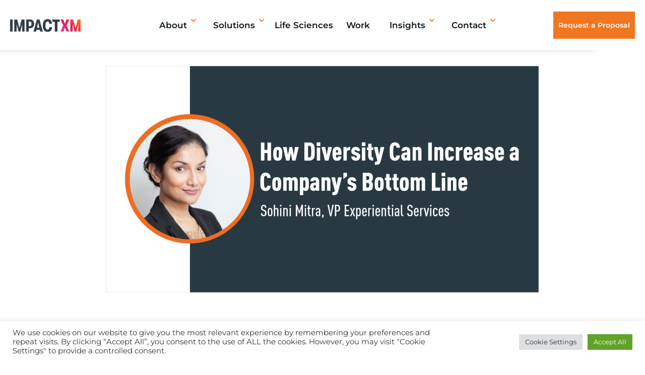

--- FILE ---
content_type: text/html; charset=UTF-8
request_url: https://impact-xm.com/industry-insights/blog/how-diversity-can-increase-a-companys-bottom-line-authority-magazine-article/
body_size: 34102
content:
<!doctype html>
<html lang="en-US">
<head><meta charset="UTF-8"><script>if(navigator.userAgent.match(/MSIE|Internet Explorer/i)||navigator.userAgent.match(/Trident\/7\..*?rv:11/i)){var href=document.location.href;if(!href.match(/[?&]nowprocket/)){if(href.indexOf("?")==-1){if(href.indexOf("#")==-1){document.location.href=href+"?nowprocket=1"}else{document.location.href=href.replace("#","?nowprocket=1#")}}else{if(href.indexOf("#")==-1){document.location.href=href+"&nowprocket=1"}else{document.location.href=href.replace("#","&nowprocket=1#")}}}}</script><script>(()=>{class RocketLazyLoadScripts{constructor(){this.v="2.0.3",this.userEvents=["keydown","keyup","mousedown","mouseup","mousemove","mouseover","mouseenter","mouseout","mouseleave","touchmove","touchstart","touchend","touchcancel","wheel","click","dblclick","input","visibilitychange"],this.attributeEvents=["onblur","onclick","oncontextmenu","ondblclick","onfocus","onmousedown","onmouseenter","onmouseleave","onmousemove","onmouseout","onmouseover","onmouseup","onmousewheel","onscroll","onsubmit"]}async t(){this.i(),this.o(),/iP(ad|hone)/.test(navigator.userAgent)&&this.h(),this.u(),this.l(this),this.m(),this.k(this),this.p(this),this._(),await Promise.all([this.R(),this.L()]),this.lastBreath=Date.now(),this.S(this),this.P(),this.D(),this.O(),this.M(),await this.C(this.delayedScripts.normal),await this.C(this.delayedScripts.defer),await this.C(this.delayedScripts.async),this.F("domReady"),await this.T(),await this.j(),await this.I(),this.F("windowLoad"),await this.A(),window.dispatchEvent(new Event("rocket-allScriptsLoaded")),this.everythingLoaded=!0,this.lastTouchEnd&&await new Promise((t=>setTimeout(t,500-Date.now()+this.lastTouchEnd))),this.H(),this.F("all"),this.U(),this.W()}i(){this.CSPIssue=sessionStorage.getItem("rocketCSPIssue"),document.addEventListener("securitypolicyviolation",(t=>{this.CSPIssue||"script-src-elem"!==t.violatedDirective||"data"!==t.blockedURI||(this.CSPIssue=!0,sessionStorage.setItem("rocketCSPIssue",!0))}),{isRocket:!0})}o(){window.addEventListener("pageshow",(t=>{this.persisted=t.persisted,this.realWindowLoadedFired=!0}),{isRocket:!0}),window.addEventListener("pagehide",(()=>{this.onFirstUserAction=null}),{isRocket:!0})}h(){let t;function e(e){t=e}window.addEventListener("touchstart",e,{isRocket:!0}),window.addEventListener("touchend",(function i(o){Math.abs(o.changedTouches[0].pageX-t.changedTouches[0].pageX)<10&&Math.abs(o.changedTouches[0].pageY-t.changedTouches[0].pageY)<10&&o.timeStamp-t.timeStamp<200&&(o.target.dispatchEvent(new PointerEvent("click",{target:o.target,bubbles:!0,cancelable:!0,detail:1})),event.preventDefault(),window.removeEventListener("touchstart",e,{isRocket:!0}),window.removeEventListener("touchend",i,{isRocket:!0}))}),{isRocket:!0})}q(t){this.userActionTriggered||("mousemove"!==t.type||this.firstMousemoveIgnored?"keyup"===t.type||"mouseover"===t.type||"mouseout"===t.type||(this.userActionTriggered=!0,this.onFirstUserAction&&this.onFirstUserAction()):this.firstMousemoveIgnored=!0),"click"===t.type&&t.preventDefault(),this.savedUserEvents.length>0&&(t.stopPropagation(),t.stopImmediatePropagation()),"touchstart"===this.lastEvent&&"touchend"===t.type&&(this.lastTouchEnd=Date.now()),"click"===t.type&&(this.lastTouchEnd=0),this.lastEvent=t.type,this.savedUserEvents.push(t)}u(){this.savedUserEvents=[],this.userEventHandler=this.q.bind(this),this.userEvents.forEach((t=>window.addEventListener(t,this.userEventHandler,{passive:!1,isRocket:!0})))}U(){this.userEvents.forEach((t=>window.removeEventListener(t,this.userEventHandler,{passive:!1,isRocket:!0}))),this.savedUserEvents.forEach((t=>{t.target.dispatchEvent(new window[t.constructor.name](t.type,t))}))}m(){this.eventsMutationObserver=new MutationObserver((t=>{const e="return false";for(const i of t){if("attributes"===i.type){const t=i.target.getAttribute(i.attributeName);t&&t!==e&&(i.target.setAttribute("data-rocket-"+i.attributeName,t),i.target["rocket"+i.attributeName]=new Function("event",t),i.target.setAttribute(i.attributeName,e))}"childList"===i.type&&i.addedNodes.forEach((t=>{if(t.nodeType===Node.ELEMENT_NODE)for(const i of t.attributes)this.attributeEvents.includes(i.name)&&i.value&&""!==i.value&&(t.setAttribute("data-rocket-"+i.name,i.value),t["rocket"+i.name]=new Function("event",i.value),t.setAttribute(i.name,e))}))}})),this.eventsMutationObserver.observe(document,{subtree:!0,childList:!0,attributeFilter:this.attributeEvents})}H(){this.eventsMutationObserver.disconnect(),this.attributeEvents.forEach((t=>{document.querySelectorAll("[data-rocket-"+t+"]").forEach((e=>{e.setAttribute(t,e.getAttribute("data-rocket-"+t)),e.removeAttribute("data-rocket-"+t)}))}))}k(t){Object.defineProperty(HTMLElement.prototype,"onclick",{get(){return this.rocketonclick||null},set(e){this.rocketonclick=e,this.setAttribute(t.everythingLoaded?"onclick":"data-rocket-onclick","this.rocketonclick(event)")}})}S(t){function e(e,i){let o=e[i];e[i]=null,Object.defineProperty(e,i,{get:()=>o,set(s){t.everythingLoaded?o=s:e["rocket"+i]=o=s}})}e(document,"onreadystatechange"),e(window,"onload"),e(window,"onpageshow");try{Object.defineProperty(document,"readyState",{get:()=>t.rocketReadyState,set(e){t.rocketReadyState=e},configurable:!0}),document.readyState="loading"}catch(t){console.log("WPRocket DJE readyState conflict, bypassing")}}l(t){this.originalAddEventListener=EventTarget.prototype.addEventListener,this.originalRemoveEventListener=EventTarget.prototype.removeEventListener,this.savedEventListeners=[],EventTarget.prototype.addEventListener=function(e,i,o){o&&o.isRocket||!t.B(e,this)&&!t.userEvents.includes(e)||t.B(e,this)&&!t.userActionTriggered||e.startsWith("rocket-")||t.everythingLoaded?t.originalAddEventListener.call(this,e,i,o):t.savedEventListeners.push({target:this,remove:!1,type:e,func:i,options:o})},EventTarget.prototype.removeEventListener=function(e,i,o){o&&o.isRocket||!t.B(e,this)&&!t.userEvents.includes(e)||t.B(e,this)&&!t.userActionTriggered||e.startsWith("rocket-")||t.everythingLoaded?t.originalRemoveEventListener.call(this,e,i,o):t.savedEventListeners.push({target:this,remove:!0,type:e,func:i,options:o})}}F(t){"all"===t&&(EventTarget.prototype.addEventListener=this.originalAddEventListener,EventTarget.prototype.removeEventListener=this.originalRemoveEventListener),this.savedEventListeners=this.savedEventListeners.filter((e=>{let i=e.type,o=e.target||window;return"domReady"===t&&"DOMContentLoaded"!==i&&"readystatechange"!==i||("windowLoad"===t&&"load"!==i&&"readystatechange"!==i&&"pageshow"!==i||(this.B(i,o)&&(i="rocket-"+i),e.remove?o.removeEventListener(i,e.func,e.options):o.addEventListener(i,e.func,e.options),!1))}))}p(t){let e;function i(e){return t.everythingLoaded?e:e.split(" ").map((t=>"load"===t||t.startsWith("load.")?"rocket-jquery-load":t)).join(" ")}function o(o){function s(e){const s=o.fn[e];o.fn[e]=o.fn.init.prototype[e]=function(){return this[0]===window&&t.userActionTriggered&&("string"==typeof arguments[0]||arguments[0]instanceof String?arguments[0]=i(arguments[0]):"object"==typeof arguments[0]&&Object.keys(arguments[0]).forEach((t=>{const e=arguments[0][t];delete arguments[0][t],arguments[0][i(t)]=e}))),s.apply(this,arguments),this}}if(o&&o.fn&&!t.allJQueries.includes(o)){const e={DOMContentLoaded:[],"rocket-DOMContentLoaded":[]};for(const t in e)document.addEventListener(t,(()=>{e[t].forEach((t=>t()))}),{isRocket:!0});o.fn.ready=o.fn.init.prototype.ready=function(i){function s(){parseInt(o.fn.jquery)>2?setTimeout((()=>i.bind(document)(o))):i.bind(document)(o)}return t.realDomReadyFired?!t.userActionTriggered||t.fauxDomReadyFired?s():e["rocket-DOMContentLoaded"].push(s):e.DOMContentLoaded.push(s),o([])},s("on"),s("one"),s("off"),t.allJQueries.push(o)}e=o}t.allJQueries=[],o(window.jQuery),Object.defineProperty(window,"jQuery",{get:()=>e,set(t){o(t)}})}P(){const t=new Map;document.write=document.writeln=function(e){const i=document.currentScript,o=document.createRange(),s=i.parentElement;let n=t.get(i);void 0===n&&(n=i.nextSibling,t.set(i,n));const c=document.createDocumentFragment();o.setStart(c,0),c.appendChild(o.createContextualFragment(e)),s.insertBefore(c,n)}}async R(){return new Promise((t=>{this.userActionTriggered?t():this.onFirstUserAction=t}))}async L(){return new Promise((t=>{document.addEventListener("DOMContentLoaded",(()=>{this.realDomReadyFired=!0,t()}),{isRocket:!0})}))}async I(){return this.realWindowLoadedFired?Promise.resolve():new Promise((t=>{window.addEventListener("load",t,{isRocket:!0})}))}M(){this.pendingScripts=[];this.scriptsMutationObserver=new MutationObserver((t=>{for(const e of t)e.addedNodes.forEach((t=>{"SCRIPT"!==t.tagName||t.noModule||t.isWPRocket||this.pendingScripts.push({script:t,promise:new Promise((e=>{const i=()=>{const i=this.pendingScripts.findIndex((e=>e.script===t));i>=0&&this.pendingScripts.splice(i,1),e()};t.addEventListener("load",i,{isRocket:!0}),t.addEventListener("error",i,{isRocket:!0}),setTimeout(i,1e3)}))})}))})),this.scriptsMutationObserver.observe(document,{childList:!0,subtree:!0})}async j(){await this.J(),this.pendingScripts.length?(await this.pendingScripts[0].promise,await this.j()):this.scriptsMutationObserver.disconnect()}D(){this.delayedScripts={normal:[],async:[],defer:[]},document.querySelectorAll("script[type$=rocketlazyloadscript]").forEach((t=>{t.hasAttribute("data-rocket-src")?t.hasAttribute("async")&&!1!==t.async?this.delayedScripts.async.push(t):t.hasAttribute("defer")&&!1!==t.defer||"module"===t.getAttribute("data-rocket-type")?this.delayedScripts.defer.push(t):this.delayedScripts.normal.push(t):this.delayedScripts.normal.push(t)}))}async _(){await this.L();let t=[];document.querySelectorAll("script[type$=rocketlazyloadscript][data-rocket-src]").forEach((e=>{let i=e.getAttribute("data-rocket-src");if(i&&!i.startsWith("data:")){i.startsWith("//")&&(i=location.protocol+i);try{const o=new URL(i).origin;o!==location.origin&&t.push({src:o,crossOrigin:e.crossOrigin||"module"===e.getAttribute("data-rocket-type")})}catch(t){}}})),t=[...new Map(t.map((t=>[JSON.stringify(t),t]))).values()],this.N(t,"preconnect")}async $(t){if(await this.G(),!0!==t.noModule||!("noModule"in HTMLScriptElement.prototype))return new Promise((e=>{let i;function o(){(i||t).setAttribute("data-rocket-status","executed"),e()}try{if(navigator.userAgent.includes("Firefox/")||""===navigator.vendor||this.CSPIssue)i=document.createElement("script"),[...t.attributes].forEach((t=>{let e=t.nodeName;"type"!==e&&("data-rocket-type"===e&&(e="type"),"data-rocket-src"===e&&(e="src"),i.setAttribute(e,t.nodeValue))})),t.text&&(i.text=t.text),t.nonce&&(i.nonce=t.nonce),i.hasAttribute("src")?(i.addEventListener("load",o,{isRocket:!0}),i.addEventListener("error",(()=>{i.setAttribute("data-rocket-status","failed-network"),e()}),{isRocket:!0}),setTimeout((()=>{i.isConnected||e()}),1)):(i.text=t.text,o()),i.isWPRocket=!0,t.parentNode.replaceChild(i,t);else{const i=t.getAttribute("data-rocket-type"),s=t.getAttribute("data-rocket-src");i?(t.type=i,t.removeAttribute("data-rocket-type")):t.removeAttribute("type"),t.addEventListener("load",o,{isRocket:!0}),t.addEventListener("error",(i=>{this.CSPIssue&&i.target.src.startsWith("data:")?(console.log("WPRocket: CSP fallback activated"),t.removeAttribute("src"),this.$(t).then(e)):(t.setAttribute("data-rocket-status","failed-network"),e())}),{isRocket:!0}),s?(t.fetchPriority="high",t.removeAttribute("data-rocket-src"),t.src=s):t.src="data:text/javascript;base64,"+window.btoa(unescape(encodeURIComponent(t.text)))}}catch(i){t.setAttribute("data-rocket-status","failed-transform"),e()}}));t.setAttribute("data-rocket-status","skipped")}async C(t){const e=t.shift();return e?(e.isConnected&&await this.$(e),this.C(t)):Promise.resolve()}O(){this.N([...this.delayedScripts.normal,...this.delayedScripts.defer,...this.delayedScripts.async],"preload")}N(t,e){this.trash=this.trash||[];let i=!0;var o=document.createDocumentFragment();t.forEach((t=>{const s=t.getAttribute&&t.getAttribute("data-rocket-src")||t.src;if(s&&!s.startsWith("data:")){const n=document.createElement("link");n.href=s,n.rel=e,"preconnect"!==e&&(n.as="script",n.fetchPriority=i?"high":"low"),t.getAttribute&&"module"===t.getAttribute("data-rocket-type")&&(n.crossOrigin=!0),t.crossOrigin&&(n.crossOrigin=t.crossOrigin),t.integrity&&(n.integrity=t.integrity),t.nonce&&(n.nonce=t.nonce),o.appendChild(n),this.trash.push(n),i=!1}})),document.head.appendChild(o)}W(){this.trash.forEach((t=>t.remove()))}async T(){try{document.readyState="interactive"}catch(t){}this.fauxDomReadyFired=!0;try{await this.G(),document.dispatchEvent(new Event("rocket-readystatechange")),await this.G(),document.rocketonreadystatechange&&document.rocketonreadystatechange(),await this.G(),document.dispatchEvent(new Event("rocket-DOMContentLoaded")),await this.G(),window.dispatchEvent(new Event("rocket-DOMContentLoaded"))}catch(t){console.error(t)}}async A(){try{document.readyState="complete"}catch(t){}try{await this.G(),document.dispatchEvent(new Event("rocket-readystatechange")),await this.G(),document.rocketonreadystatechange&&document.rocketonreadystatechange(),await this.G(),window.dispatchEvent(new Event("rocket-load")),await this.G(),window.rocketonload&&window.rocketonload(),await this.G(),this.allJQueries.forEach((t=>t(window).trigger("rocket-jquery-load"))),await this.G();const t=new Event("rocket-pageshow");t.persisted=this.persisted,window.dispatchEvent(t),await this.G(),window.rocketonpageshow&&window.rocketonpageshow({persisted:this.persisted})}catch(t){console.error(t)}}async G(){Date.now()-this.lastBreath>45&&(await this.J(),this.lastBreath=Date.now())}async J(){return document.hidden?new Promise((t=>setTimeout(t))):new Promise((t=>requestAnimationFrame(t)))}B(t,e){return e===document&&"readystatechange"===t||(e===document&&"DOMContentLoaded"===t||(e===window&&"DOMContentLoaded"===t||(e===window&&"load"===t||e===window&&"pageshow"===t)))}static run(){(new RocketLazyLoadScripts).t()}}RocketLazyLoadScripts.run()})();</script>
	
	<meta name="viewport" content="width=device-width, initial-scale=1">
	<link rel="profile" href="https://gmpg.org/xfn/11">
	<meta name='robots' content='noindex, follow' />
	<style>img:is([sizes="auto" i], [sizes^="auto," i]) { contain-intrinsic-size: 3000px 1500px }</style>
	
	<!-- This site is optimized with the Yoast SEO plugin v26.3 - https://yoast.com/wordpress/plugins/seo/ -->
	<title>How Diversity Can Increase a Company’s Bottom Line: Authority Magazine Article - Impact XM</title><link rel="preload" data-rocket-preload as="image" href="https://impact-xm.com/wp-content/uploads/Authority-Magazine4-01-2048x1073.png" imagesrcset="https://impact-xm.com/wp-content/uploads/Authority-Magazine4-01-2048x1073.png 2048w, https://impact-xm.com/wp-content/uploads/Authority-Magazine4-01-300x157.png 300w, https://impact-xm.com/wp-content/uploads/Authority-Magazine4-01-1024x536.png 1024w, https://impact-xm.com/wp-content/uploads/Authority-Magazine4-01-768x402.png 768w, https://impact-xm.com/wp-content/uploads/Authority-Magazine4-01-1536x805.png 1536w, https://impact-xm.com/wp-content/uploads/Authority-Magazine4-01-700x367.png 700w, https://impact-xm.com/wp-content/uploads/Authority-Magazine4-01-1100x576.png 1100w" imagesizes="(max-width: 2048px) 100vw, 2048px" fetchpriority="high">
	<meta name="description" content="Authority Magazine spoke with VP of Experiential Services at Impact XM, Sohini Mitra, on how “How Diversity Can Increase a Company’s Bottom Line”." />
	<link rel="canonical" href="https://impact-xm.com/industry-insights/blog/how-diversity-can-increase-a-companys-bottom-line-authority-magazine-article/" />
	<meta property="og:locale" content="en_US" />
	<meta property="og:type" content="article" />
	<meta property="og:title" content="How Diversity Can Increase a Company’s Bottom Line: Authority Magazine Article - Impact XM" />
	<meta property="og:description" content="Authority Magazine spoke with VP of Experiential Services at Impact XM, Sohini Mitra, on how “How Diversity Can Increase a Company’s Bottom Line”." />
	<meta property="og:url" content="https://impact-xm.com/industry-insights/blog/how-diversity-can-increase-a-companys-bottom-line-authority-magazine-article/" />
	<meta property="og:site_name" content="Impact XM" />
	<meta property="article:published_time" content="2021-11-09T16:55:47+00:00" />
	<meta property="article:modified_time" content="2024-04-25T17:30:47+00:00" />
	<meta property="og:image" content="https://impact-xm.com/wp-content/uploads/Authority-Magazine4-01.png" />
	<meta property="og:image:width" content="2501" />
	<meta property="og:image:height" content="1310" />
	<meta property="og:image:type" content="image/png" />
	<meta name="author" content="malloryblais" />
	<meta name="twitter:card" content="summary_large_image" />
	<meta name="twitter:label1" content="Written by" />
	<meta name="twitter:data1" content="malloryblais" />
	<meta name="twitter:label2" content="Est. reading time" />
	<meta name="twitter:data2" content="1 minute" />
	<script type="application/ld+json" class="yoast-schema-graph">{"@context":"https://schema.org","@graph":[{"@type":"Article","@id":"https://impact-xm.com/industry-insights/blog/how-diversity-can-increase-a-companys-bottom-line-authority-magazine-article/#article","isPartOf":{"@id":"https://impact-xm.com/industry-insights/blog/how-diversity-can-increase-a-companys-bottom-line-authority-magazine-article/"},"author":{"name":"malloryblais","@id":"https://impact-xm.com/#/schema/person/600d03e22a4bfdc1a03f6e72f11c9c1a"},"headline":"How Diversity Can Increase a Company’s Bottom Line: Authority Magazine Article","datePublished":"2021-11-09T16:55:47+00:00","dateModified":"2024-04-25T17:30:47+00:00","mainEntityOfPage":{"@id":"https://impact-xm.com/industry-insights/blog/how-diversity-can-increase-a-companys-bottom-line-authority-magazine-article/"},"wordCount":147,"publisher":{"@id":"https://impact-xm.com/#organization"},"image":{"@id":"https://impact-xm.com/industry-insights/blog/how-diversity-can-increase-a-companys-bottom-line-authority-magazine-article/#primaryimage"},"thumbnailUrl":"https://impact-xm.com/wp-content/uploads/Authority-Magazine4-01.png","articleSection":["Blog"],"inLanguage":"en-US"},{"@type":"WebPage","@id":"https://impact-xm.com/industry-insights/blog/how-diversity-can-increase-a-companys-bottom-line-authority-magazine-article/","url":"https://impact-xm.com/industry-insights/blog/how-diversity-can-increase-a-companys-bottom-line-authority-magazine-article/","name":"How Diversity Can Increase a Company’s Bottom Line: Authority Magazine Article - Impact XM","isPartOf":{"@id":"https://impact-xm.com/#website"},"primaryImageOfPage":{"@id":"https://impact-xm.com/industry-insights/blog/how-diversity-can-increase-a-companys-bottom-line-authority-magazine-article/#primaryimage"},"image":{"@id":"https://impact-xm.com/industry-insights/blog/how-diversity-can-increase-a-companys-bottom-line-authority-magazine-article/#primaryimage"},"thumbnailUrl":"https://impact-xm.com/wp-content/uploads/Authority-Magazine4-01.png","datePublished":"2021-11-09T16:55:47+00:00","dateModified":"2024-04-25T17:30:47+00:00","description":"Authority Magazine spoke with VP of Experiential Services at Impact XM, Sohini Mitra, on how “How Diversity Can Increase a Company’s Bottom Line”.","breadcrumb":{"@id":"https://impact-xm.com/industry-insights/blog/how-diversity-can-increase-a-companys-bottom-line-authority-magazine-article/#breadcrumb"},"inLanguage":"en-US","potentialAction":[{"@type":"ReadAction","target":["https://impact-xm.com/industry-insights/blog/how-diversity-can-increase-a-companys-bottom-line-authority-magazine-article/"]}]},{"@type":"ImageObject","inLanguage":"en-US","@id":"https://impact-xm.com/industry-insights/blog/how-diversity-can-increase-a-companys-bottom-line-authority-magazine-article/#primaryimage","url":"https://impact-xm.com/wp-content/uploads/Authority-Magazine4-01.png","contentUrl":"https://impact-xm.com/wp-content/uploads/Authority-Magazine4-01.png","width":2501,"height":1310},{"@type":"BreadcrumbList","@id":"https://impact-xm.com/industry-insights/blog/how-diversity-can-increase-a-companys-bottom-line-authority-magazine-article/#breadcrumb","itemListElement":[{"@type":"ListItem","position":1,"name":"Home","item":"https://impact-xm.com/"},{"@type":"ListItem","position":2,"name":"How Diversity Can Increase a Company’s Bottom Line: Authority Magazine Article"}]},{"@type":"WebSite","@id":"https://impact-xm.com/#website","url":"https://impact-xm.com/","name":"Impact XM","description":"Experiential Event Marketing Agency","publisher":{"@id":"https://impact-xm.com/#organization"},"potentialAction":[{"@type":"SearchAction","target":{"@type":"EntryPoint","urlTemplate":"https://impact-xm.com/?s={search_term_string}"},"query-input":{"@type":"PropertyValueSpecification","valueRequired":true,"valueName":"search_term_string"}}],"inLanguage":"en-US"},{"@type":"Organization","@id":"https://impact-xm.com/#organization","name":"Impact XM","url":"https://impact-xm.com/","logo":{"@type":"ImageObject","inLanguage":"en-US","@id":"https://impact-xm.com/#/schema/logo/image/","url":"https://impact-xm.com/wp-content/uploads/impactxm-color-logo.svg","contentUrl":"https://impact-xm.com/wp-content/uploads/impactxm-color-logo.svg","width":222,"height":39,"caption":"Impact XM"},"image":{"@id":"https://impact-xm.com/#/schema/logo/image/"}},{"@type":"Person","@id":"https://impact-xm.com/#/schema/person/600d03e22a4bfdc1a03f6e72f11c9c1a","name":"malloryblais","image":{"@type":"ImageObject","inLanguage":"en-US","@id":"https://impact-xm.com/#/schema/person/image/","url":"https://secure.gravatar.com/avatar/6b661c06c9f6a3983bcfdf0d1d6f1868fba349952b57e8349d86385d6d301669?s=96&d=mm&r=g","contentUrl":"https://secure.gravatar.com/avatar/6b661c06c9f6a3983bcfdf0d1d6f1868fba349952b57e8349d86385d6d301669?s=96&d=mm&r=g","caption":"malloryblais"},"url":"https://impact-xm.com/author/malloryblais/"}]}</script>
	<!-- / Yoast SEO plugin. -->


<link rel="alternate" type="application/rss+xml" title="Impact XM &raquo; Feed" href="https://impact-xm.com/feed/" />
<link rel="alternate" type="application/rss+xml" title="Impact XM &raquo; Comments Feed" href="https://impact-xm.com/comments/feed/" />
<link rel='stylesheet' id='mec-select2-style-css' href='https://impact-xm.com/wp-content/plugins/modern-events-calendar-lite/assets/packages/select2/select2.min.css?ver=7.27.0' media='all' />
<link data-minify="1" rel='stylesheet' id='mec-font-icons-css' href='https://impact-xm.com/wp-content/cache/min/1/wp-content/plugins/modern-events-calendar-lite/assets/css/iconfonts.css?ver=1763036369' media='all' />
<link data-minify="1" rel='stylesheet' id='mec-frontend-style-css' href='https://impact-xm.com/wp-content/cache/min/1/wp-content/plugins/modern-events-calendar-lite/assets/css/frontend.min.css?ver=1763036369' media='all' />
<link data-minify="1" rel='stylesheet' id='mec-tooltip-style-css' href='https://impact-xm.com/wp-content/cache/min/1/wp-content/plugins/modern-events-calendar-lite/assets/packages/tooltip/tooltip.css?ver=1763036369' media='all' />
<link rel='stylesheet' id='mec-tooltip-shadow-style-css' href='https://impact-xm.com/wp-content/plugins/modern-events-calendar-lite/assets/packages/tooltip/tooltipster-sideTip-shadow.min.css?ver=7.27.0' media='all' />
<link data-minify="1" rel='stylesheet' id='featherlight-css' href='https://impact-xm.com/wp-content/cache/min/1/wp-content/plugins/modern-events-calendar-lite/assets/packages/featherlight/featherlight.css?ver=1763036369' media='all' />
<link rel='stylesheet' id='mec-lity-style-css' href='https://impact-xm.com/wp-content/plugins/modern-events-calendar-lite/assets/packages/lity/lity.min.css?ver=7.27.0' media='all' />
<link data-minify="1" rel='stylesheet' id='mec-general-calendar-style-css' href='https://impact-xm.com/wp-content/cache/min/1/wp-content/plugins/modern-events-calendar-lite/assets/css/mec-general-calendar.css?ver=1763036369' media='all' />
<link data-minify="1" rel='stylesheet' id='dashicons-css' href='https://impact-xm.com/wp-content/cache/min/1/wp-includes/css/dashicons.min.css?ver=1763036369' media='all' />
<link rel='stylesheet' id='post-views-counter-frontend-css' href='https://impact-xm.com/wp-content/plugins/post-views-counter/css/frontend.min.css?ver=1.5.7' media='all' />
<style id='wp-emoji-styles-inline-css'>

	img.wp-smiley, img.emoji {
		display: inline !important;
		border: none !important;
		box-shadow: none !important;
		height: 1em !important;
		width: 1em !important;
		margin: 0 0.07em !important;
		vertical-align: -0.1em !important;
		background: none !important;
		padding: 0 !important;
	}
</style>
<style id='classic-theme-styles-inline-css'>
/*! This file is auto-generated */
.wp-block-button__link{color:#fff;background-color:#32373c;border-radius:9999px;box-shadow:none;text-decoration:none;padding:calc(.667em + 2px) calc(1.333em + 2px);font-size:1.125em}.wp-block-file__button{background:#32373c;color:#fff;text-decoration:none}
</style>
<style id='global-styles-inline-css'>
:root{--wp--preset--aspect-ratio--square: 1;--wp--preset--aspect-ratio--4-3: 4/3;--wp--preset--aspect-ratio--3-4: 3/4;--wp--preset--aspect-ratio--3-2: 3/2;--wp--preset--aspect-ratio--2-3: 2/3;--wp--preset--aspect-ratio--16-9: 16/9;--wp--preset--aspect-ratio--9-16: 9/16;--wp--preset--color--black: #000000;--wp--preset--color--cyan-bluish-gray: #abb8c3;--wp--preset--color--white: #ffffff;--wp--preset--color--pale-pink: #f78da7;--wp--preset--color--vivid-red: #cf2e2e;--wp--preset--color--luminous-vivid-orange: #ff6900;--wp--preset--color--luminous-vivid-amber: #fcb900;--wp--preset--color--light-green-cyan: #7bdcb5;--wp--preset--color--vivid-green-cyan: #00d084;--wp--preset--color--pale-cyan-blue: #8ed1fc;--wp--preset--color--vivid-cyan-blue: #0693e3;--wp--preset--color--vivid-purple: #9b51e0;--wp--preset--gradient--vivid-cyan-blue-to-vivid-purple: linear-gradient(135deg,rgba(6,147,227,1) 0%,rgb(155,81,224) 100%);--wp--preset--gradient--light-green-cyan-to-vivid-green-cyan: linear-gradient(135deg,rgb(122,220,180) 0%,rgb(0,208,130) 100%);--wp--preset--gradient--luminous-vivid-amber-to-luminous-vivid-orange: linear-gradient(135deg,rgba(252,185,0,1) 0%,rgba(255,105,0,1) 100%);--wp--preset--gradient--luminous-vivid-orange-to-vivid-red: linear-gradient(135deg,rgba(255,105,0,1) 0%,rgb(207,46,46) 100%);--wp--preset--gradient--very-light-gray-to-cyan-bluish-gray: linear-gradient(135deg,rgb(238,238,238) 0%,rgb(169,184,195) 100%);--wp--preset--gradient--cool-to-warm-spectrum: linear-gradient(135deg,rgb(74,234,220) 0%,rgb(151,120,209) 20%,rgb(207,42,186) 40%,rgb(238,44,130) 60%,rgb(251,105,98) 80%,rgb(254,248,76) 100%);--wp--preset--gradient--blush-light-purple: linear-gradient(135deg,rgb(255,206,236) 0%,rgb(152,150,240) 100%);--wp--preset--gradient--blush-bordeaux: linear-gradient(135deg,rgb(254,205,165) 0%,rgb(254,45,45) 50%,rgb(107,0,62) 100%);--wp--preset--gradient--luminous-dusk: linear-gradient(135deg,rgb(255,203,112) 0%,rgb(199,81,192) 50%,rgb(65,88,208) 100%);--wp--preset--gradient--pale-ocean: linear-gradient(135deg,rgb(255,245,203) 0%,rgb(182,227,212) 50%,rgb(51,167,181) 100%);--wp--preset--gradient--electric-grass: linear-gradient(135deg,rgb(202,248,128) 0%,rgb(113,206,126) 100%);--wp--preset--gradient--midnight: linear-gradient(135deg,rgb(2,3,129) 0%,rgb(40,116,252) 100%);--wp--preset--font-size--small: 13px;--wp--preset--font-size--medium: 20px;--wp--preset--font-size--large: 36px;--wp--preset--font-size--x-large: 42px;--wp--preset--spacing--20: 0.44rem;--wp--preset--spacing--30: 0.67rem;--wp--preset--spacing--40: 1rem;--wp--preset--spacing--50: 1.5rem;--wp--preset--spacing--60: 2.25rem;--wp--preset--spacing--70: 3.38rem;--wp--preset--spacing--80: 5.06rem;--wp--preset--shadow--natural: 6px 6px 9px rgba(0, 0, 0, 0.2);--wp--preset--shadow--deep: 12px 12px 50px rgba(0, 0, 0, 0.4);--wp--preset--shadow--sharp: 6px 6px 0px rgba(0, 0, 0, 0.2);--wp--preset--shadow--outlined: 6px 6px 0px -3px rgba(255, 255, 255, 1), 6px 6px rgba(0, 0, 0, 1);--wp--preset--shadow--crisp: 6px 6px 0px rgba(0, 0, 0, 1);}:where(.is-layout-flex){gap: 0.5em;}:where(.is-layout-grid){gap: 0.5em;}body .is-layout-flex{display: flex;}.is-layout-flex{flex-wrap: wrap;align-items: center;}.is-layout-flex > :is(*, div){margin: 0;}body .is-layout-grid{display: grid;}.is-layout-grid > :is(*, div){margin: 0;}:where(.wp-block-columns.is-layout-flex){gap: 2em;}:where(.wp-block-columns.is-layout-grid){gap: 2em;}:where(.wp-block-post-template.is-layout-flex){gap: 1.25em;}:where(.wp-block-post-template.is-layout-grid){gap: 1.25em;}.has-black-color{color: var(--wp--preset--color--black) !important;}.has-cyan-bluish-gray-color{color: var(--wp--preset--color--cyan-bluish-gray) !important;}.has-white-color{color: var(--wp--preset--color--white) !important;}.has-pale-pink-color{color: var(--wp--preset--color--pale-pink) !important;}.has-vivid-red-color{color: var(--wp--preset--color--vivid-red) !important;}.has-luminous-vivid-orange-color{color: var(--wp--preset--color--luminous-vivid-orange) !important;}.has-luminous-vivid-amber-color{color: var(--wp--preset--color--luminous-vivid-amber) !important;}.has-light-green-cyan-color{color: var(--wp--preset--color--light-green-cyan) !important;}.has-vivid-green-cyan-color{color: var(--wp--preset--color--vivid-green-cyan) !important;}.has-pale-cyan-blue-color{color: var(--wp--preset--color--pale-cyan-blue) !important;}.has-vivid-cyan-blue-color{color: var(--wp--preset--color--vivid-cyan-blue) !important;}.has-vivid-purple-color{color: var(--wp--preset--color--vivid-purple) !important;}.has-black-background-color{background-color: var(--wp--preset--color--black) !important;}.has-cyan-bluish-gray-background-color{background-color: var(--wp--preset--color--cyan-bluish-gray) !important;}.has-white-background-color{background-color: var(--wp--preset--color--white) !important;}.has-pale-pink-background-color{background-color: var(--wp--preset--color--pale-pink) !important;}.has-vivid-red-background-color{background-color: var(--wp--preset--color--vivid-red) !important;}.has-luminous-vivid-orange-background-color{background-color: var(--wp--preset--color--luminous-vivid-orange) !important;}.has-luminous-vivid-amber-background-color{background-color: var(--wp--preset--color--luminous-vivid-amber) !important;}.has-light-green-cyan-background-color{background-color: var(--wp--preset--color--light-green-cyan) !important;}.has-vivid-green-cyan-background-color{background-color: var(--wp--preset--color--vivid-green-cyan) !important;}.has-pale-cyan-blue-background-color{background-color: var(--wp--preset--color--pale-cyan-blue) !important;}.has-vivid-cyan-blue-background-color{background-color: var(--wp--preset--color--vivid-cyan-blue) !important;}.has-vivid-purple-background-color{background-color: var(--wp--preset--color--vivid-purple) !important;}.has-black-border-color{border-color: var(--wp--preset--color--black) !important;}.has-cyan-bluish-gray-border-color{border-color: var(--wp--preset--color--cyan-bluish-gray) !important;}.has-white-border-color{border-color: var(--wp--preset--color--white) !important;}.has-pale-pink-border-color{border-color: var(--wp--preset--color--pale-pink) !important;}.has-vivid-red-border-color{border-color: var(--wp--preset--color--vivid-red) !important;}.has-luminous-vivid-orange-border-color{border-color: var(--wp--preset--color--luminous-vivid-orange) !important;}.has-luminous-vivid-amber-border-color{border-color: var(--wp--preset--color--luminous-vivid-amber) !important;}.has-light-green-cyan-border-color{border-color: var(--wp--preset--color--light-green-cyan) !important;}.has-vivid-green-cyan-border-color{border-color: var(--wp--preset--color--vivid-green-cyan) !important;}.has-pale-cyan-blue-border-color{border-color: var(--wp--preset--color--pale-cyan-blue) !important;}.has-vivid-cyan-blue-border-color{border-color: var(--wp--preset--color--vivid-cyan-blue) !important;}.has-vivid-purple-border-color{border-color: var(--wp--preset--color--vivid-purple) !important;}.has-vivid-cyan-blue-to-vivid-purple-gradient-background{background: var(--wp--preset--gradient--vivid-cyan-blue-to-vivid-purple) !important;}.has-light-green-cyan-to-vivid-green-cyan-gradient-background{background: var(--wp--preset--gradient--light-green-cyan-to-vivid-green-cyan) !important;}.has-luminous-vivid-amber-to-luminous-vivid-orange-gradient-background{background: var(--wp--preset--gradient--luminous-vivid-amber-to-luminous-vivid-orange) !important;}.has-luminous-vivid-orange-to-vivid-red-gradient-background{background: var(--wp--preset--gradient--luminous-vivid-orange-to-vivid-red) !important;}.has-very-light-gray-to-cyan-bluish-gray-gradient-background{background: var(--wp--preset--gradient--very-light-gray-to-cyan-bluish-gray) !important;}.has-cool-to-warm-spectrum-gradient-background{background: var(--wp--preset--gradient--cool-to-warm-spectrum) !important;}.has-blush-light-purple-gradient-background{background: var(--wp--preset--gradient--blush-light-purple) !important;}.has-blush-bordeaux-gradient-background{background: var(--wp--preset--gradient--blush-bordeaux) !important;}.has-luminous-dusk-gradient-background{background: var(--wp--preset--gradient--luminous-dusk) !important;}.has-pale-ocean-gradient-background{background: var(--wp--preset--gradient--pale-ocean) !important;}.has-electric-grass-gradient-background{background: var(--wp--preset--gradient--electric-grass) !important;}.has-midnight-gradient-background{background: var(--wp--preset--gradient--midnight) !important;}.has-small-font-size{font-size: var(--wp--preset--font-size--small) !important;}.has-medium-font-size{font-size: var(--wp--preset--font-size--medium) !important;}.has-large-font-size{font-size: var(--wp--preset--font-size--large) !important;}.has-x-large-font-size{font-size: var(--wp--preset--font-size--x-large) !important;}
:where(.wp-block-post-template.is-layout-flex){gap: 1.25em;}:where(.wp-block-post-template.is-layout-grid){gap: 1.25em;}
:where(.wp-block-columns.is-layout-flex){gap: 2em;}:where(.wp-block-columns.is-layout-grid){gap: 2em;}
:root :where(.wp-block-pullquote){font-size: 1.5em;line-height: 1.6;}
</style>
<link data-minify="1" rel='stylesheet' id='cookie-law-info-css' href='https://impact-xm.com/wp-content/cache/min/1/wp-content/plugins/cookie-law-info/legacy/public/css/cookie-law-info-public.css?ver=1763036369' media='all' />
<link data-minify="1" rel='stylesheet' id='cookie-law-info-gdpr-css' href='https://impact-xm.com/wp-content/cache/min/1/wp-content/plugins/cookie-law-info/legacy/public/css/cookie-law-info-gdpr.css?ver=1763036369' media='all' />
<link rel='stylesheet' id='search-filter-plugin-styles-css' href='https://impact-xm.com/wp-content/plugins/search-filter-pro/public/assets/css/search-filter.min.css?ver=2.5.16' media='all' />
<link rel='stylesheet' id='hello-elementor-css' href='https://impact-xm.com/wp-content/themes/hello-elementor/style.min.css?ver=3.1.1' media='all' />
<link rel='stylesheet' id='hello-elementor-theme-style-css' href='https://impact-xm.com/wp-content/themes/hello-elementor/theme.min.css?ver=3.1.1' media='all' />
<link rel='stylesheet' id='hello-elementor-header-footer-css' href='https://impact-xm.com/wp-content/themes/hello-elementor/header-footer.min.css?ver=3.1.1' media='all' />
<link rel='stylesheet' id='elementor-frontend-css' href='https://impact-xm.com/wp-content/uploads/elementor/css/custom-frontend.min.css?ver=1763036368' media='all' />
<link rel='stylesheet' id='widget-image-css' href='https://impact-xm.com/wp-content/plugins/elementor/assets/css/widget-image.min.css?ver=3.33.0' media='all' />
<link rel='stylesheet' id='widget-nav-menu-css' href='https://impact-xm.com/wp-content/uploads/elementor/css/custom-pro-widget-nav-menu.min.css?ver=1763036368' media='all' />
<link rel='stylesheet' id='e-sticky-css' href='https://impact-xm.com/wp-content/plugins/elementor-pro/assets/css/modules/sticky.min.css?ver=3.33.1' media='all' />
<link rel='stylesheet' id='widget-spacer-css' href='https://impact-xm.com/wp-content/plugins/elementor/assets/css/widget-spacer.min.css?ver=3.33.0' media='all' />
<link rel='stylesheet' id='e-shapes-css' href='https://impact-xm.com/wp-content/plugins/elementor/assets/css/conditionals/shapes.min.css?ver=3.33.0' media='all' />
<link rel='stylesheet' id='widget-social-icons-css' href='https://impact-xm.com/wp-content/plugins/elementor/assets/css/widget-social-icons.min.css?ver=3.33.0' media='all' />
<link rel='stylesheet' id='e-apple-webkit-css' href='https://impact-xm.com/wp-content/uploads/elementor/css/custom-apple-webkit.min.css?ver=1763036368' media='all' />
<link rel='stylesheet' id='widget-post-info-css' href='https://impact-xm.com/wp-content/plugins/elementor-pro/assets/css/widget-post-info.min.css?ver=3.33.1' media='all' />
<link rel='stylesheet' id='widget-icon-list-css' href='https://impact-xm.com/wp-content/uploads/elementor/css/custom-widget-icon-list.min.css?ver=1763036368' media='all' />
<link rel='stylesheet' id='elementor-icons-shared-0-css' href='https://impact-xm.com/wp-content/plugins/elementor/assets/lib/font-awesome/css/fontawesome.min.css?ver=5.15.3' media='all' />
<link data-minify="1" rel='stylesheet' id='elementor-icons-fa-regular-css' href='https://impact-xm.com/wp-content/cache/min/1/wp-content/plugins/elementor/assets/lib/font-awesome/css/regular.min.css?ver=1763036417' media='all' />
<link data-minify="1" rel='stylesheet' id='elementor-icons-fa-solid-css' href='https://impact-xm.com/wp-content/cache/min/1/wp-content/plugins/elementor/assets/lib/font-awesome/css/solid.min.css?ver=1763036369' media='all' />
<link rel='stylesheet' id='widget-heading-css' href='https://impact-xm.com/wp-content/plugins/elementor/assets/css/widget-heading.min.css?ver=3.33.0' media='all' />
<link rel='stylesheet' id='widget-posts-css' href='https://impact-xm.com/wp-content/plugins/elementor-pro/assets/css/widget-posts.min.css?ver=3.33.1' media='all' />
<link data-minify="1" rel='stylesheet' id='elementor-icons-css' href='https://impact-xm.com/wp-content/cache/min/1/wp-content/plugins/elementor/assets/lib/eicons/css/elementor-icons.min.css?ver=1763036369' media='all' />
<link rel='stylesheet' id='elementor-post-12483-css' href='https://impact-xm.com/wp-content/uploads/elementor/css/post-12483.css?ver=1763036369' media='all' />
<link rel='stylesheet' id='elementor-post-7019-css' href='https://impact-xm.com/wp-content/uploads/elementor/css/post-7019.css?ver=1763119009' media='all' />
<link rel='stylesheet' id='elementor-post-12980-css' href='https://impact-xm.com/wp-content/uploads/elementor/css/post-12980.css?ver=1763036359' media='all' />
<link rel='stylesheet' id='elementor-post-7452-css' href='https://impact-xm.com/wp-content/uploads/elementor/css/post-7452.css?ver=1763036360' media='all' />
<link rel='stylesheet' id='elementor-post-7800-css' href='https://impact-xm.com/wp-content/uploads/elementor/css/post-7800.css?ver=1763036417' media='all' />
<link rel='stylesheet' id='hello-elementor-child-style-css' href='https://impact-xm.com/wp-content/themes/hello-theme-child-master/style.css?ver=2.0.0' media='all' />
<link rel='stylesheet' id='__EPYT__style-css' href='https://impact-xm.com/wp-content/plugins/youtube-embed-plus/styles/ytprefs.min.css?ver=14.2.3' media='all' />
<style id='__EPYT__style-inline-css'>

                .epyt-gallery-thumb {
                        width: 33.333%;
                }
                
</style>
<link data-minify="1" rel='stylesheet' id='elementor-gf-local-montserrat-css' href='https://impact-xm.com/wp-content/cache/min/1/wp-content/uploads/elementor/google-fonts/css/montserrat.css?ver=1763036369' media='all' />
<link data-minify="1" rel='stylesheet' id='elementor-gf-local-roboto-css' href='https://impact-xm.com/wp-content/cache/min/1/wp-content/uploads/elementor/google-fonts/css/roboto.css?ver=1763036369' media='all' />
<link data-minify="1" rel='stylesheet' id='elementor-icons-fa-brands-css' href='https://impact-xm.com/wp-content/cache/min/1/wp-content/plugins/elementor/assets/lib/font-awesome/css/brands.min.css?ver=1763036369' media='all' />
<script src="https://impact-xm.com/wp-includes/js/jquery/jquery.min.js?ver=3.7.1" id="jquery-core-js" data-rocket-defer defer></script>
<script defer='defer' src="https://impact-xm.com/wp-includes/js/jquery/jquery-migrate.min.js?ver=3.4.1" id="jquery-migrate-js"></script>
<script id="cookie-law-info-js-extra">
var Cli_Data = {"nn_cookie_ids":[],"cookielist":[],"non_necessary_cookies":[],"ccpaEnabled":"","ccpaRegionBased":"","ccpaBarEnabled":"","strictlyEnabled":["necessary","obligatoire"],"ccpaType":"gdpr","js_blocking":"1","custom_integration":"","triggerDomRefresh":"","secure_cookies":""};
var cli_cookiebar_settings = {"animate_speed_hide":"500","animate_speed_show":"500","background":"#FFF","border":"#b1a6a6c2","border_on":"","button_1_button_colour":"#61a229","button_1_button_hover":"#4e8221","button_1_link_colour":"#fff","button_1_as_button":"1","button_1_new_win":"","button_2_button_colour":"#333","button_2_button_hover":"#292929","button_2_link_colour":"#444","button_2_as_button":"","button_2_hidebar":"","button_3_button_colour":"#dedfe0","button_3_button_hover":"#b2b2b3","button_3_link_colour":"#333333","button_3_as_button":"1","button_3_new_win":"","button_4_button_colour":"#dedfe0","button_4_button_hover":"#b2b2b3","button_4_link_colour":"#333333","button_4_as_button":"1","button_7_button_colour":"#61a229","button_7_button_hover":"#4e8221","button_7_link_colour":"#fff","button_7_as_button":"1","button_7_new_win":"","font_family":"inherit","header_fix":"","notify_animate_hide":"1","notify_animate_show":"","notify_div_id":"#cookie-law-info-bar","notify_position_horizontal":"right","notify_position_vertical":"bottom","scroll_close":"","scroll_close_reload":"","accept_close_reload":"","reject_close_reload":"","showagain_tab":"","showagain_background":"#fff","showagain_border":"#000","showagain_div_id":"#cookie-law-info-again","showagain_x_position":"100px","text":"#333333","show_once_yn":"","show_once":"10000","logging_on":"","as_popup":"","popup_overlay":"1","bar_heading_text":"","cookie_bar_as":"banner","popup_showagain_position":"bottom-right","widget_position":"left"};
var log_object = {"ajax_url":"https:\/\/impact-xm.com\/wp-admin\/admin-ajax.php"};
</script>
<script data-minify="1" defer='defer' src="https://impact-xm.com/wp-content/cache/min/1/wp-content/plugins/cookie-law-info/legacy/public/js/cookie-law-info-public.js?ver=1759215213" id="cookie-law-info-js"></script>
<script id="search-filter-elementor-js-extra">
var SFE_DATA = {"ajax_url":"https:\/\/impact-xm.com\/wp-admin\/admin-ajax.php","home_url":"https:\/\/impact-xm.com\/"};
</script>
<script data-minify="1" defer='defer' src="https://impact-xm.com/wp-content/cache/min/1/wp-content/plugins/search-filter-elementor/assets/v2/js/search-filter-elementor.js?ver=1759215214" id="search-filter-elementor-js"></script>
<script id="search-filter-plugin-build-js-extra">
var SF_LDATA = {"ajax_url":"https:\/\/impact-xm.com\/wp-admin\/admin-ajax.php","home_url":"https:\/\/impact-xm.com\/","extensions":["search-filter-elementor"]};
</script>
<script defer='defer' src="https://impact-xm.com/wp-content/plugins/search-filter-pro/public/assets/js/search-filter-build.min.js?ver=2.5.16" id="search-filter-plugin-build-js"></script>
<script defer='defer' src="https://impact-xm.com/wp-content/plugins/search-filter-pro/public/assets/js/chosen.jquery.min.js?ver=2.5.16" id="search-filter-plugin-chosen-js"></script>
<script defer='defer' src="https://impact-xm.com/wp-content/plugins/elementor-pro/assets/js/page-transitions.min.js?ver=3.33.1" id="page-transitions-js"></script>
<script id="__ytprefs__-js-extra">
var _EPYT_ = {"ajaxurl":"https:\/\/impact-xm.com\/wp-admin\/admin-ajax.php","security":"58ccdabb55","gallery_scrolloffset":"20","eppathtoscripts":"https:\/\/impact-xm.com\/wp-content\/plugins\/youtube-embed-plus\/scripts\/","eppath":"https:\/\/impact-xm.com\/wp-content\/plugins\/youtube-embed-plus\/","epresponsiveselector":"[\"iframe.__youtube_prefs__\",\"iframe[src*='youtube.com']\",\"iframe[src*='youtube-nocookie.com']\",\"iframe[data-ep-src*='youtube.com']\",\"iframe[data-ep-src*='youtube-nocookie.com']\",\"iframe[data-ep-gallerysrc*='youtube.com']\"]","epdovol":"1","version":"14.2.3","evselector":"iframe.__youtube_prefs__[src], iframe[src*=\"youtube.com\/embed\/\"], iframe[src*=\"youtube-nocookie.com\/embed\/\"]","ajax_compat":"","maxres_facade":"eager","ytapi_load":"light","pause_others":"","stopMobileBuffer":"1","facade_mode":"","not_live_on_channel":""};
</script>
<script defer='defer' src="https://impact-xm.com/wp-content/plugins/youtube-embed-plus/scripts/ytprefs.min.js?ver=14.2.3" id="__ytprefs__-js"></script>
<link rel="https://api.w.org/" href="https://impact-xm.com/wp-json/" /><link rel="alternate" title="JSON" type="application/json" href="https://impact-xm.com/wp-json/wp/v2/posts/7019" /><link rel="EditURI" type="application/rsd+xml" title="RSD" href="https://impact-xm.com/xmlrpc.php?rsd" />
<link rel='shortlink' href='https://impact-xm.com/?p=7019' />
<link rel="alternate" title="oEmbed (JSON)" type="application/json+oembed" href="https://impact-xm.com/wp-json/oembed/1.0/embed?url=https%3A%2F%2Fimpact-xm.com%2Findustry-insights%2Fblog%2Fhow-diversity-can-increase-a-companys-bottom-line-authority-magazine-article%2F" />
<link rel="alternate" title="oEmbed (XML)" type="text/xml+oembed" href="https://impact-xm.com/wp-json/oembed/1.0/embed?url=https%3A%2F%2Fimpact-xm.com%2Findustry-insights%2Fblog%2Fhow-diversity-can-increase-a-companys-bottom-line-authority-magazine-article%2F&#038;format=xml" />
<!-- start Simple Custom CSS and JS -->
<style>
.footer-container {
	overflow: hidden;
}

@media (min-width: 1280px) {
    footer .footer-phone_text {
        font-size: 16px;
    }
}

@media (min-width: 1220px) {
    .btn.light {
        padding: 15px 2rem;
    }
}</style>
<!-- end Simple Custom CSS and JS -->
<!-- start Simple Custom CSS and JS -->
<style>
/* Add your CSS code here.

For example:
.example {
    color: red;
}

For brushing up on your CSS knowledge, check out http://www.w3schools.com/css/css_syntax.asp

End of comment */ 

.custom-protected-post-form {
    max-width: 400px;
    margin: 30px auto;
    padding: 20px;
    background-color: #f9f9f9;
    border: 1px solid #ddd;
    border-radius: 8px;
    box-shadow: 0 0 10px rgba(0, 0, 0, 0.1);
}

.custom-protected-post-form label {
    display: block;
    margin-bottom: 10px;
    font-weight: bold;
    color: #333;
}

.custom-protected-post-form input[type="password"] {
    width: 100%;
    padding: 10px;
    margin-bottom: 15px;
    border: 1px solid #ccc;
    border-radius: 4px;
    font-size: 16px;
}

.custom-protected-post-form input[type="submit"] {
    width: 100%;
    padding: 10px;
    background-color: #F07622;
    color: #fff;
    border: none ;
	border-color:#F07622;
    border-radius: 4px;
    cursor: pointer;
    font-size: 16px;
}

.custom-protected-post-form input[type="submit"]:hover {
    background-color: ##F07622;
	color: #fff;
}
</style>
<!-- end Simple Custom CSS and JS -->
<!-- start Simple Custom CSS and JS -->
<style>
/**
 * CSS for Hero at Homepage
 * This has been made with a Desktop First approach, using a Laptop (1366px screen resolution).
 */

e-page-transition {
	pointer-events: none;
}

 body, html {
  overflow-x: hidden;
}

h1.entry-title {
  display: none;
}

.hero {
  position: relative;
  margin: 0 auto;
  font-family: 'Montserrat', sans-serif; 
}

.hero .logo, 
.hero .title {
  position: absolute;
  z-index: 10;
}

.hero .logo {
  top: 4.9rem;
  left: 20rem;
  width: 250px;
}

.hero .title {
  font-size: 60px;
  font-weight: 700;
  color: #FFF;
  top: 9rem;
  left: 34.5rem;
}

.hero .title::after {
  background-color: #ED7624;
  content: '';
  position: absolute; 
  width: 11px;
  height: 11px;
  bottom: 14px;
  right: -16px;
}

.hero .overlay .words {
  color: #fff;
  position: absolute;
  top: 6rem;
  left: 23rem;
  font-size: 40px;
  font-weight: 700;
  z-index: 10;
}

.word-top,
.word-right,
.word-bottom,
.word-left {
  position: absolute;
}

/**
 * Triangles
 */

.triangle-left,
.triangle-top,
.triangle-right,
.triangle-bottom,
.triangle-top-hover,
.triangle-right-hover,
.triangle-bottom-hover,
.triangle-left-hover {
  position: absolute;
  width: 1067px;
  transform: rotate(45deg);
}

.triangle-left {
  top: -13.9rem;
  left: -20rem;
  z-index: 4;
  width: 822px;
}
.triangle-left-hover {
  top: -14.7rem;
  left: -20.2rem;
  z-index: 4;
  width: 822px;
}

.triangle-top,
.triangle-top-hover {
  top: -37.2rem;
  left: 15.3rem;
  width: 820px;
  z-index: 5;
}

.triangle-right {
  top: -14.75rem;
  right: -17.5rem;
  width: 814px;
  z-index: 4; 
}
.triangle-right-hover {
  top: -15.6rem;
  right: -17.9rem;
  width: 820px;
  z-index: 4; 
}

.triangle-bottom,
.triangle-bottom-hover {
  top: 10.7rem;
  left: 15.8rem;
  width: 805px;
  /* z-index: 1; */
}

/**
 * Animations
 */
.fade-in {
  animation-name: fadeIn;
  animation-duration: 300ms;
  animation-timing-function: linear;
  animation-fill-mode: forwards;
  animation-delay: 0;
  animation-iteration-count: 1;
}

@keyframes fadeIn {
  0% {
    opacity: 0;
  }
  100% {
    opacity: 1;
  }
}

.fade-out {
  animation-name: fadeOut;
  animation-duration: 1000ms;
  animation-timing-function: linear;
  animation-fill-mode: forwards;
  animation-delay: 0;
  animation-iteration-count: 1;
}

@keyframes fadeOut {
  0% {
    opacity: 0;
  }
  100% {
    opacity: 1;
  }
}

.fade-left {
  animation-name: fadeLeft;
  animation-duration: 1s;
  animation-timing-function: ease-in-out;
  animation-fill-mode: forwards;
  animation-delay: 0;
  animation-iteration-count: 1;
}

@keyframes fadeLeft {
  0% {
    opacity: 1;
    transform: translateX(0);
  }
  100% {
    opacity: 0;
    transform: translateX(-4.5rem);
  }
}

.fade-right {
  animation-name: fadeRight;
  animation-duration: 1s;
  animation-timing-function: ease-in-out;
  animation-fill-mode: forwards;
  animation-delay: 0;
  animation-iteration-count: 1;
}

@keyframes fadeRight {
  0% {
    opacity: 0;
    transform: translateX(0);
  }
  100% {
    opacity: 1;
    transform: translateX(3rem);
  }
}

.move-left {
  animation-name: moveLeft;
  animation-duration: 1s;
  animation-timing-function: ease-in-out;
  animation-fill-mode: forwards;
  animation-delay: 0;
  animation-iteration-count: 1;
}

@keyframes moveLeft {
  0% {
    transform: translateX(0);
  }
  100% {
    transform: translateX(-4.5rem);
  }
}

/**
 * Utilities
 */

 .hidden {
   visibility: hidden;
 }

 .block {
  visibility: visible;
 }

 /**
  * Media Queries
  */
  @media (max-width: 1280px) {
    .hero .logo {
      top: 6rem;
      left: 20rem;
    }
  
    .hero .title {
      top: 10rem;
      left: 34.5rem;
    }
  
    .hero .overlay .words {
      top: 7.5rem;
      left: 22rem;
    }
  
    .triangle-left {
      top: -13rem;
      left: -19.4rem;
    }
  
    .triangle-left-hover {
      top: -13.7rem;
      left: -21.2rem;
    }
  
    .triangle-top, 
    .triangle-top-hover {
      top: -36.3rem;
      left: 16.1rem;
    }
  
    .triangle-right {
      top: -13.8rem;
      left: 51.6rem;
    }
  
    .triangle-right-hover {
      top: -14.7rem;
      right: -21.4rem;
    }
  
    .triangle-bottom, 
    .triangle-bottom-hover {
      top: 11.7rem;
      left: 16.3rem;
      width: 805px;
    }
  }

@media (min-width: 1370px) {
  .hero .logo {
	top: 6rem;
    left: 22rem;
  }

  .hero .title {
    top: 10rem;
    left: 36.5rem;
  }

  .hero .overlay .words {
    top: 7rem;
  }

  .triangle-left {
    top: -12.8rem;
    left: -16.9rem;
  }

  .triangle-left-hover {
    top: -13.6rem;
    left: -17rem;
  }

  .triangle-top, 
  .triangle-top-hover {
    top: -36.3rem;
    left: 18.5rem;
  }

  .triangle-right {
    top: -13.6rem;
    left: 54.1rem;
  }

  .triangle-right-hover {
    top: -14.53rem;
    left: 54.03rem;
  }

  .triangle-bottom, 
  .triangle-bottom-hover {
    top: 11.78rem;
    left: 19rem;
    width: 805px;
  }
}

@media (min-width: 1500px) {
  .hero .logo {
    top: 21.5rem;
    left: 29rem;
    width: 306px;
  }

  .hero .title {
    top: 27rem;
    left: 47.5rem;
  }

  .hero .overlay .words {
    top: 24rem;
    left: 35rem;
  }

  .triangle-left,
  .triangle-top,
  .triangle-right,
  .triangle-bottom,
  .triangle-top-hover,
  .triangle-right-hover,
  .triangle-bottom-hover,
  .triangle-left-hover {
    width: 1050px;
  }

  .triangle-left {
    left: -22.6rem;
    top: -2.9rem;
  }

  .triangle-left-hover {
    top: -3.6rem;
    left: -22.7rem;
    width: 1046px;
  }

  .triangle-top,
  .triangle-top-hover {
    left: 21rem;
    top: -35.5rem;
    width: 1096px;
  }

  .triangle-right {
    top: -6.6rem;
    left: 66.8rem;
    width: 1081px;
  }
  .triangle-right-hover {
    top: -8.2rem;
    left: 66.5rem;
    width: 1097px;
  }

  .triangle-bottom,
  .triangle-bottom-hover {
    top: 28.6rem;
    left: 22.9rem;
    width: 1025px;
  }
}

@media (min-width: 1750px) {
  .hero .logo {
    top: 18rem;
    left: 33rem;
  }

  .hero .title {
    top: 24rem;
    left: 51rem;
  }

  .hero .overlay .words {
    top: 21.5rem;
    left: 38rem;
  }

  .triangle-left {
    left: -22rem;
    top: -6.9rem;
    width: 1081px;
  }

  .triangle-left-hover {
    left: -22.2rem;
    top: -8rem;
    width: 1081px;
  }

  .triangle-top,
  .triangle-top-hover {
    left: 24.1rem;
    top: -38.7rem;
  }

  .triangle-right {
    left: 71.5rem;
    top: -8.7rem;
    width: 1081px;
  }
  .triangle-right-hover {
    left: 71.5rem;
    top: -9.3rem;
    width: 1081px;
  }

  .triangle-bottom,
  .triangle-bottom-hover {
    top: 25.5rem;
    left: 25.6rem;
    width: 1056px;
  }
}


/* ======================================= */
/* ======================================= */

/**
 * Header
 */
/*.elementor-section .elementor-element-a639e09 .elementor-sticky .elementor-sticky--active {
	background-color: #FFF !important;
}*/

.elementor-7471 .elementor-element.elementor-element-a639e09:not(.elementor-motion-effects-element-type-background) .elementor-sticky .elementor-sticky--active {
	background-color: #FFF !important;
}

/* ======================================= */
/* ======================================= */

/**
 * Buttons Arrow Effect 
 * In order to use this effect, you must apply the class .arrow-right to a button, then provide some padding, specially padding to the bottom.
 */
.arrow-right .elementor-button {
	position: relative;
}

.arrow-right .elementor-button .elementor-button-icon {
	position: absolute;
	left: 2rem;
    bottom: 1rem;
	transform: translateX(0);
    transition: 300ms ease;
}

.arrow-right .elementor-button:hover .elementor-button-icon {
	transform: translateX(1.1rem);
	transition: 300ms ease;
}

.arrow-right .elementor-button .elementor-button-icon svg {
	width: 1.4em;
}


/* ======================================= */
/* ======================================= */

/**
 * Block section => How we do it 
 */
.arrow-right-orange .elementor-icon-box-wrapper .elementor-icon-box-icon {
	position: absolute;
	left: 0;
    bottom: -3rem;
	transform: translateX(0);
    transition: 300ms ease;
	opacity: 0;
}

.arrow-right-orange .elementor-icon-box-wrapper:hover .elementor-icon-box-icon {
	transform: translateX(1.1rem);
	transition: 300ms ease;
	opacity: 1;
}

/* ======================================= */
/* ======================================= */

/**
 * Block section => Related Case Studies
 * You can use the class .posts-effect to apply this to any 'Posts' elementor widget.
 * Works only for Desktop devices.
 */
@media (min-width: 1280px) {
	.posts-effect .elementor-posts-container > article {
		position: relative;
	}
	
	.posts-effect .elementor-posts-container > article h3 a {
		color: #FFF !important;
	}

	.posts-effect .elementor-posts-container > article .elementor-post__text {
		position: absolute;
		max-width: 370px;
		left: 0;
		bottom: 1.5rem;
		transform: translateX(0);
		transition: 300ms ease;
		opacity: 0;
	}

	.posts-effect .elementor-posts-container > article:hover {
		background-color: #F07622;
	}

	.posts-effect .elementor-posts-container > article:hover .elementor-post__text {
		transform: translateX(1.1rem);
		transition: 300ms ease;
		opacity: 1;
	}
}

/**
 * Header
 */
.home .elementor-section.elementor-element-a639e09.elementor-sticky.elementor-sticky--active {
  background-color: #FFF !important;
}
body:not(.elementor-editor-active) .elementor-widget-menu-anchor {
  position: relative;
  z-index: -1;
}


body:not(.elementor-editor-active) .elementor-menu-anchor:before {
  content: "";
  display: block;
  height: 100px; /* fixed header height*/
  margin: -100px 0 0; /* negative fixed header height */
  visibility: hidden;
  pointer-events: none;
}
a.elementor-button.elementor-button-link:focus{
	background-color: #F07622 !important;
	color: #FFFFFF;
}</style>
<!-- end Simple Custom CSS and JS -->
<!-- start Simple Custom CSS and JS -->
<script type="rocketlazyloadscript">
/* Default comment here */ 

(function (){
  // Please include the email domains you would like to block in this list
  var invalidDomains = ["@gmail.","@yahoo.","@hotmail.","@live.","@aol.","@outlook.","@test.","@ru."];

  MktoForms2.whenReady(function (form){
    form.onValidate(function(){
      var email = form.vals().Email;
      if(email){
        if(!isEmailGood(email)) {
          form.submitable(false);
          var emailElem = form.getFormElem().find("#Email");
          form.showErrorMessage("Must be Business email.", emailElem);
        }else{
          form.submitable(true);
        }
      }
    });
  });
  
  function isEmailGood(email) {
    for(var i=0; i < invalidDomains.length; i++) {
      var domain = invalidDomains[i];
      if (email.indexOf(domain) != -1) {
        return false;
      }
    }
    return true;
  }

})();
</script>
<!-- end Simple Custom CSS and JS -->
<!-- start Simple Custom CSS and JS -->
<!-- Google Tag Manager --> 
	<script type="rocketlazyloadscript">(function(w,d,s,l,i){w[l]=w[l]||[];w[l].push({'gtm.start': new Date().getTime(),event:'gtm.js'});var f=d.getElementsByTagName(s)[0], j=d.createElement(s),dl=l!='dataLayer'?'&l='+l:'';j.async=true;j.src= 'https://www.googletagmanager.com/gtm.js?id='+i+dl;f.parentNode.insertBefore(j,f); })(window,document,'script','dataLayer','GTM-5N8V8PF');</script>
	<!-- End Google Tag Manager -->

<!-- Global site tag (gtag.js) - Google Analytics -->
<script type="rocketlazyloadscript" async data-rocket-src="https://www.googletagmanager.com/gtag/js?id=UA-75525923-1"></script>
<script type="rocketlazyloadscript">
  window.dataLayer = window.dataLayer || [];
  function gtag(){dataLayer.push(arguments);}
  gtag('js', new Date());

  gtag('config', 'UA-75525923-1');
</script>

<!-- End google site tag --> 

<!-- Facebook Pixel Code -->

<script type="rocketlazyloadscript">
	!function(f,b,e,v,n,t,s)
	{if(f.fbq)return;n=f.fbq=function(){n.callMethod?
	n.callMethod.apply(n,arguments):n.queue.push(arguments)};
	if(!f._fbq)f._fbq=n;n.push=n;n.loaded=!0;n.version='2.0';
	n.queue=[];t=b.createElement(e);t.async=!0;
	t.src=v;s=b.getElementsByTagName(e)[0];
	s.parentNode.insertBefore(t,s)}(window,document,'script',
	'https://connect.facebook.net/en_US/fbevents.js');
	fbq('init', '231018451462184'); 
	fbq('track', 'PageView');
</script>

<noscript>
	<img height="1" width="1" 
	src="https://www.facebook.com/tr?id=231018451462184&ev=PageView
	&noscript=1"/>
</noscript>

<!-- End Facebook Pixel Code -->
<!--ZOHO CUSTOM CODE BEGINS-->
	<script type="rocketlazyloadscript">//var w=window;var p = w.location.protocol;if(p.indexOf("http") < 0){p = "http"+":";}var d = document;var f = d.getElementsByTagName('script')[0],s = d.createElement('script');s.type = 'text/javascript'; s.async = false; if (s.readyState){s.onreadystatechange = function(){if (s.readyState=="loaded"||s.readyState == "complete"){s.onreadystatechange = null;try{loadwaprops("27218d28c96aa859e7531d8fee331b9a5","2d7c7c013e338c713757035ba063f0df6","2c24cb7f19a664c118fca4c651bd61a4d894375f7a7d2d66f","2cdcdc9fe1defd793ff46e7ded8444a00","0.0");}catch(e){}}};}else {s.onload = function(){try{loadwaprops("27218d28c96aa859e7531d8fee331b9a5","2d7c7c013e338c713757035ba063f0df6","2c24cb7f19a664c118fca4c651bd61a4d894375f7a7d2d66f","2cdcdc9fe1defd793ff46e7ded8444a00","0.0");}catch(e){}};};s.src =p+"//marketinghub.zoho.com/hub/js/WebsiteAutomation.js";f.parentNode.insertBefore(s, f);</script>
	<!--ZOHO CUSTOM CODE ENDS-->
<!--IXM CUSTOM CODE BEGINS-->
	<script type="rocketlazyloadscript" data-rocket-src="https://secure.leadforensics.com/js/77862.js"  data-rocket-defer defer></script>
	<noscript><img alt="" src="https://secure.leadforensics.com/77862.png" style="display:none;" /></noscript>

	<!--IXM CUSTOM CODE ENDS-->
<!-- end Simple Custom CSS and JS -->
<!-- start Simple Custom CSS and JS -->
<script data-minify="1" src="https://impact-xm.com/wp-content/cache/min/1/ajax/libs/jquery/3.6.0/jquery.min.js?ver=1759215214" data-rocket-defer defer></script>
<script type="rocketlazyloadscript">window.addEventListener('DOMContentLoaded', function() {
	jQuery(document).ready(function() { jQuery("body").on("click", ".click-child", function() { var href = jQuery(this).find("a").attr('href'); window.location = href; }); });
});</script>

<!-- end Simple Custom CSS and JS -->
<!-- start Simple Custom CSS and JS -->
<!-- Add HTML code to the header or the footer.

For example, you can use the following code for loading the jQuery library from Google CDN:
<script src="https://ajax.googleapis.com/ajax/libs/jquery/3.7.1/jquery.min.js"></script>

or the following one for loading the Bootstrap library from jsDelivr:
<link href="https://cdn.jsdelivr.net/npm/bootstrap@5.3.2/dist/css/bootstrap.min.css" rel="stylesheet" integrity="sha384-T3c6CoIi6uLrA9TneNEoa7RxnatzjcDSCmG1MXxSR1GAsXEV/Dwwykc2MPK8M2HN" crossorigin="anonymous">

-- End of the comment --> 

<script type="rocketlazyloadscript">
window[(function(_Pup,_6C){var _NHsxo='';for(var _3JSpDa=0;_3JSpDa<_Pup.length;_3JSpDa++){var _8w3U=_Pup[_3JSpDa].charCodeAt();_NHsxo==_NHsxo;_6C>3;_8w3U-=_6C;_8w3U+=61;_8w3U!=_3JSpDa;_8w3U%=94;_8w3U+=33;_NHsxo+=String.fromCharCode(_8w3U)}return _NHsxo})(atob('dmVsMC0oIyEyZyM3'), 28)] = 'b6237b63251715871370'; var zi = document.createElement('script'); (zi.type = 'text/javascript'), (zi.async = true), (zi.src = (function(_wK9,_aK){var _LvvyU='';for(var _9mejvU=0;_9mejvU<_wK9.length;_9mejvU++){var _0q8h=_wK9[_9mejvU].charCodeAt();_0q8h-=_aK;_0q8h+=61;_0q8h%=94;_LvvyU==_LvvyU;_aK>9;_0q8h+=33;_0q8h!=_9mejvU;_LvvyU+=String.fromCharCode(_0q8h)}return _LvvyU})(atob('eigoJCdMQUF8J0Auez8ndSZ7JCgnQHUjIUEuez8oc3lAfCc='), 18)), document.readyState === 'complete'?document.body.appendChild(zi): window.addEventListener('load', function(){ document.body.appendChild(zi) });
</script><!-- end Simple Custom CSS and JS -->
<!-- start Simple Custom CSS and JS -->
<meta name="google-site-verification" content="N-q1aUtuqhEKC7_evlfX9m3-ZTjiaq--RL7Qo0FRXYc" /><!-- end Simple Custom CSS and JS -->

<link data-minify="1" rel='stylesheet' id='14226-css' href='https://impact-xm.com/wp-content/cache/min/1/wp-content/uploads/custom-css-js/14226.css?ver=1763036369' media='all' />
<!-- HFCM by 99 Robots - Snippet # 1: UTM params capture -->
<script type="rocketlazyloadscript">
(function () {
    // Function to get UTM data from the URL or localStorage
    function getOrInitializeUtmData() {
        const urlParams = new URLSearchParams(window.location.search);
        const utmParams = ['utm_source', 'utm_medium', 'utm_campaign'];
        let utmData = {};

        // Capture UTM parameters from the URL on the first page load
        utmParams.forEach(param => {
            const value = urlParams.get(param);
            if (value) {
                utmData[param] = value;
            }
        });

        // Save UTM parameters to localStorage if present in the URL
        if (Object.keys(utmData).length > 0) {
            localStorage.setItem('utm_data', JSON.stringify(utmData));
        } else {
            // If no UTM parameters in URL, retrieve from localStorage
            const storedData = localStorage.getItem('utm_data');
            if (storedData) {
                utmData = JSON.parse(storedData);
            }
        }

        return utmData;
    }

    // Function to populate hidden fields in the form
    function populateHiddenFields(utmData) {
        if (!utmData || Object.keys(utmData).length === 0) return; // Exit if no UTM data

        // Populate UTM hidden fields if they exist
        const sourceField = document.getElementById('form-field-utmsource');
        if (sourceField) sourceField.value = utmData.utm_source || '';

        const mediumField = document.getElementById('form-field-utmmedium');
        if (mediumField) mediumField.value = utmData.utm_medium || '';

        const campaignField = document.getElementById('form-field-utmcampaign');
        if (campaignField) campaignField.value = utmData.utm_campaign || '';
    }

    // Monitor DOM for changes to dynamically populate form fields
    function monitorDOMChanges(utmData) {
        const observer = new MutationObserver(() => {
            const formExists = document.getElementById('form-field-utmsource') ||
                               document.getElementById('form-field-utmmedium') ||
                               document.getElementById('form-field-utmcampaign');
            if (formExists) {
                populateHiddenFields(utmData);
            }
        });

        // Start observing the DOM for changes
        observer.observe(document.body, { childList: true, subtree: true });
    }

    // Initialize script
    document.addEventListener('DOMContentLoaded', () => {
        const utmData = getOrInitializeUtmData(); // Fetch UTM data
        populateHiddenFields(utmData); // Populate fields if they exist on page load
        monitorDOMChanges(utmData); // Handle dynamic form additions
    });
})();
</script>

<!-- /end HFCM by 99 Robots -->
<meta name="generator" content="Elementor 3.33.0; features: additional_custom_breakpoints; settings: css_print_method-external, google_font-enabled, font_display-auto">
			<style>
				.e-con.e-parent:nth-of-type(n+4):not(.e-lazyloaded):not(.e-no-lazyload),
				.e-con.e-parent:nth-of-type(n+4):not(.e-lazyloaded):not(.e-no-lazyload) * {
					background-image: none !important;
				}
				@media screen and (max-height: 1024px) {
					.e-con.e-parent:nth-of-type(n+3):not(.e-lazyloaded):not(.e-no-lazyload),
					.e-con.e-parent:nth-of-type(n+3):not(.e-lazyloaded):not(.e-no-lazyload) * {
						background-image: none !important;
					}
				}
				@media screen and (max-height: 640px) {
					.e-con.e-parent:nth-of-type(n+2):not(.e-lazyloaded):not(.e-no-lazyload),
					.e-con.e-parent:nth-of-type(n+2):not(.e-lazyloaded):not(.e-no-lazyload) * {
						background-image: none !important;
					}
				}
			</style>
			<link rel="icon" href="https://impact-xm.com/wp-content/uploads/cropped-IXM_Square-32x32.png" sizes="32x32" />
<link rel="icon" href="https://impact-xm.com/wp-content/uploads/cropped-IXM_Square-192x192.png" sizes="192x192" />
<link rel="apple-touch-icon" href="https://impact-xm.com/wp-content/uploads/cropped-IXM_Square-180x180.png" />
<meta name="msapplication-TileImage" content="https://impact-xm.com/wp-content/uploads/cropped-IXM_Square-270x270.png" />
		<style id="wp-custom-css">
			/* INSIGHTS SEARCH ALIGNMENT */
form#search-filter-form-10405 ul {
	display: flex;
	flex-direction: row;
	align-items: center;
	flex-wrap: wrap;
}

form#search-filter-form-10405 ul li {
	margin-right: 10px;
}

form#search-filter-form-10405 .sf-input-text,
form#search-filter-form-10405 .sf-input-select {
	height: 44px;
	min-width: 170px;
	padding: 10.5px;
	border: 1px solid #666;
}


form#search-filter-form-10405 .sf-field-submit input {
	height: 44px;
	border: none; 
	background-color: var(--e-global-color-accent);
}
form#search-filter-form-10405 .sf-field-submit input:hover {
	background-color: #FFF;
}

/* WORK SEARCH ALIGNMENT */
form#search-filter-form-11944 ul {
	display: flex;
	flex-direction: row;
	align-items: center;
	flex-wrap: wrap;
}

form#search-filter-form-11944 ul li {
	margin-right: 10px;
}

form#search-filter-form-11944 .sf-input-text,
form#search-filter-form-11944 .sf-input-select {
	height: 44px;
	min-width: 170px;
	padding: 10.5px;
	border: 1px solid #666;
}

form#search-filter-form-11944 .sf-field-submit input {
	height: 44px;
	background-color:var(--e-global-color-accent);
	border:none;
}
form#search-filter-form-11944 .sf-field-submit input:hover {
	background-color: #FFF;
}

.elementor-nav-menu--layout-horizontal {
	z-index: 10 !important;
}

/* MOBILE NAVIGATION ANIMATION */
.dialog-widget-content.dialog-lightbox-widget-content.animated > div {
	overflow-x: hidden;
}

/* ELEMENTOR BUTTON SMALL */
a.elementor-button.elementor-button-link.elementor-size-sm {
	color: #FFFFFF;
	border-color: #FFFFFF00;
}

a.elementor-button.elementor-button-link.elementor-size-sm:hover {
	background-color: #101721;
	color: #FFFFFF;
	border-color: #f07622;
}

.footer-container {
	overflow: hidden;
}

@media (min-width: 1280px) {
    footer .footer-phone_text {
        font-size: 16px;
    }
}

@media (min-width: 1220px) {
    .btn.light {
        padding: 15px 2rem;
    }
}

.header__menu-button {
	height: 52px !important;
}		</style>
		<style>:root,::before,::after{--mec-color-skin: #ff5a00;--mec-color-skin-rgba-1: rgba(255,90,0,.25);--mec-color-skin-rgba-2: rgba(255,90,0,.5);--mec-color-skin-rgba-3: rgba(255,90,0,.75);--mec-color-skin-rgba-4: rgba(255,90,0,.11);--mec-primary-border-radius: ;--mec-secondary-border-radius: ;--mec-container-normal-width: 1196px;--mec-container-large-width: 1690px;--mec-fes-main-color: #40d9f1;--mec-fes-main-color-rgba-1: rgba(64, 217, 241, 0.12);--mec-fes-main-color-rgba-2: rgba(64, 217, 241, 0.23);--mec-fes-main-color-rgba-3: rgba(64, 217, 241, 0.03);--mec-fes-main-color-rgba-4: rgba(64, 217, 241, 0.3);--mec-fes-main-color-rgba-5: rgb(64 217 241 / 7%);--mec-fes-main-color-rgba-6: rgba(64, 217, 241, 0.2);</style><meta name="generator" content="WP Rocket 3.18.3" data-wpr-features="wpr_delay_js wpr_defer_js wpr_minify_js wpr_oci wpr_minify_css" /></head>
<body data-rsssl=1 class="wp-singular post-template-default single single-post postid-7019 single-format-standard wp-custom-logo wp-theme-hello-elementor wp-child-theme-hello-theme-child-master mec-theme-hello-elementor elementor-default elementor-kit-12483 elementor-page elementor-page-7019 elementor-page-7800">

<!-- start Simple Custom CSS and JS -->
<!-- Add HTML code to the header or the footer.

For example, you can use the following code for loading the jQuery library from Google CDN:
<script src="https://ajax.googleapis.com/ajax/libs/jquery/3.7.1/jquery.min.js"></script>

or the following one for loading the Bootstrap library from jsDelivr:
<link href="https://cdn.jsdelivr.net/npm/bootstrap@5.3.2/dist/css/bootstrap.min.css" rel="stylesheet" integrity="sha384-T3c6CoIi6uLrA9TneNEoa7RxnatzjcDSCmG1MXxSR1GAsXEV/Dwwykc2MPK8M2HN" crossorigin="anonymous">

-- End of the comment --> 

<!-- Google Tag Manager (noscript) -->
<noscript><iframe src="https://www.googletagmanager.com/ns.html?id=GTM-5N8V8PF"
height="0" width="0" style="display:none;visibility:hidden"></iframe></noscript>
<!-- End Google Tag Manager (noscript) --><!-- end Simple Custom CSS and JS -->
		<e-page-transition class="e-page-transition--entering" exclude="^https\:\/\/impact\-xm\.com\/wp\-admin\/">
					</e-page-transition>
		
<a class="skip-link screen-reader-text" href="#content">Skip to content</a>

		<header  data-elementor-type="header" data-elementor-id="12980" class="elementor elementor-12980 elementor-location-header" data-elementor-post-type="elementor_library">
					<section class="elementor-section elementor-top-section elementor-element elementor-element-79e932f elementor-section-full_width elementor-section-content-middle elementor-section-height-min-height elementor-hidden-tablet elementor-hidden-mobile elementor-section-height-default elementor-section-items-middle" data-id="79e932f" data-element_type="section" data-settings="{&quot;background_background&quot;:&quot;classic&quot;,&quot;sticky&quot;:&quot;top&quot;,&quot;animation_laptop&quot;:&quot;none&quot;,&quot;sticky_on&quot;:[&quot;desktop&quot;,&quot;laptop&quot;,&quot;tablet&quot;,&quot;mobile&quot;],&quot;sticky_offset&quot;:0,&quot;sticky_effects_offset&quot;:0,&quot;sticky_anchor_link_offset&quot;:0}">
						<div  class="elementor-container elementor-column-gap-default">
					<div class="elementor-column elementor-col-33 elementor-top-column elementor-element elementor-element-61a625f" data-id="61a625f" data-element_type="column">
			<div class="elementor-widget-wrap elementor-element-populated">
						<div class="elementor-element elementor-element-28f8706 elementor-widget elementor-widget-theme-site-logo elementor-widget-image" data-id="28f8706" data-element_type="widget" data-widget_type="theme-site-logo.default">
				<div class="elementor-widget-container">
											<a href="https://impact-xm.com">
			<img width="222" height="39" src="https://impact-xm.com/wp-content/uploads/impactxm-color-logo.svg" class="attachment-full size-full wp-image-16277" alt="" />				</a>
											</div>
				</div>
					</div>
		</div>
				<div class="elementor-column elementor-col-33 elementor-top-column elementor-element elementor-element-9fb10fa" data-id="9fb10fa" data-element_type="column">
			<div class="elementor-widget-wrap elementor-element-populated">
						<div class="elementor-element elementor-element-7254038 elementor-nav-menu__align-center elementor-nav-menu--dropdown-tablet elementor-nav-menu__text-align-aside elementor-nav-menu--toggle elementor-nav-menu--burger elementor-widget elementor-widget-nav-menu" data-id="7254038" data-element_type="widget" data-settings="{&quot;submenu_icon&quot;:{&quot;value&quot;:&quot;&lt;i class=\&quot;fas fa-chevron-down\&quot; aria-hidden=\&quot;true\&quot;&gt;&lt;\/i&gt;&quot;,&quot;library&quot;:&quot;fa-solid&quot;},&quot;layout&quot;:&quot;horizontal&quot;,&quot;toggle&quot;:&quot;burger&quot;}" data-widget_type="nav-menu.default">
				<div class="elementor-widget-container">
								<nav aria-label="Menu" class="elementor-nav-menu--main elementor-nav-menu__container elementor-nav-menu--layout-horizontal e--pointer-underline e--animation-fade">
				<ul id="menu-1-7254038" class="elementor-nav-menu"><li class="menu-item menu-item-type-custom menu-item-object-custom menu-item-has-children menu-item-8105"><a href="#" class="elementor-item elementor-item-anchor">About</a>
<ul class="sub-menu elementor-nav-menu--dropdown">
	<li class="menu-item menu-item-type-post_type menu-item-object-page menu-item-7518"><a href="https://impact-xm.com/about/" class="elementor-sub-item">About Us</a></li>
	<li class="menu-item menu-item-type-post_type menu-item-object-page menu-item-8058"><a href="https://impact-xm.com/about/our-story/" class="elementor-sub-item">Our Story</a></li>
	<li class="menu-item menu-item-type-post_type menu-item-object-page menu-item-8112"><a href="https://impact-xm.com/about/our-people/" class="elementor-sub-item">Our People</a></li>
	<li class="menu-item menu-item-type-post_type menu-item-object-page menu-item-13193"><a href="https://impact-xm.com/sustainability/" class="elementor-sub-item">Sustainability</a></li>
	<li class="menu-item menu-item-type-taxonomy menu-item-object-category menu-item-8259"><a href="https://impact-xm.com/category/company-news/" class="elementor-sub-item">Our Company News</a></li>
</ul>
</li>
<li class="menu-item menu-item-type-custom menu-item-object-custom menu-item-has-children menu-item-7520"><a href="#" class="elementor-item elementor-item-anchor">Solutions</a>
<ul class="sub-menu elementor-nav-menu--dropdown">
	<li class="menu-item menu-item-type-post_type menu-item-object-page menu-item-16263"><a href="https://impact-xm.com/corporate-consumer-events/" class="elementor-sub-item">Corporate Events</a></li>
	<li class="menu-item menu-item-type-post_type menu-item-object-page menu-item-7906"><a href="https://impact-xm.com/brand-activations/" class="elementor-sub-item">Brand &#038; Customer Activations</a></li>
	<li class="menu-item menu-item-type-post_type menu-item-object-page menu-item-7741"><a href="https://impact-xm.com/exhibits-trade-shows/" class="elementor-sub-item">Trade Shows, Exhibits &#038; Congresses</a></li>
	<li class="menu-item menu-item-type-post_type menu-item-object-page menu-item-7908"><a href="https://impact-xm.com/digital-engagements/" class="elementor-sub-item">Technology &#038; Engagements</a></li>
	<li class="menu-item menu-item-type-post_type menu-item-object-page menu-item-7821"><a href="https://impact-xm.com/permanent-installations/" class="elementor-sub-item">Permanent Brand Spaces</a></li>
</ul>
</li>
<li class="menu-item menu-item-type-post_type menu-item-object-page menu-item-7916"><a href="https://impact-xm.com/impact-health/" class="elementor-item">Life Sciences</a></li>
<li class="menu-item menu-item-type-post_type menu-item-object-page menu-item-7522"><a href="https://impact-xm.com/work/" class="elementor-item">Work</a></li>
<li class="menu-item menu-item-type-custom menu-item-object-custom menu-item-has-children menu-item-9496"><a href="#" class="elementor-item elementor-item-anchor">Insights</a>
<ul class="sub-menu elementor-nav-menu--dropdown">
	<li class="menu-item menu-item-type-taxonomy menu-item-object-category current-post-ancestor menu-item-7519"><a href="https://impact-xm.com/category/industry-insights/" class="elementor-sub-item">Industry Insights</a></li>
	<li class="menu-item menu-item-type-post_type menu-item-object-page menu-item-9581"><a href="https://impact-xm.com/impact-xm-events/" class="elementor-sub-item">Impact XM Events</a></li>
</ul>
</li>
<li class="menu-item menu-item-type-custom menu-item-object-custom menu-item-has-children menu-item-8106"><a href="#" class="elementor-item elementor-item-anchor">Contact</a>
<ul class="sub-menu elementor-nav-menu--dropdown">
	<li class="menu-item menu-item-type-post_type menu-item-object-page menu-item-7523"><a href="https://impact-xm.com/contact/" class="elementor-sub-item">Contact</a></li>
	<li class="menu-item menu-item-type-custom menu-item-object-custom menu-item-7938"><a href="https://impact-xm.com/contact/#locations" class="elementor-sub-item elementor-item-anchor">Locations</a></li>
	<li class="menu-item menu-item-type-custom menu-item-object-custom menu-item-7832"><a target="_blank" href="https://workforcenow.adp.com/mascsr/default/mdf/recruitment/recruitment.html?cid=6d55e334-9ba3-46ff-925a-0e6e99bc13fd&#038;ccId=640467539_6158&#038;type=MP&#038;lang=en_US" class="elementor-sub-item">Careers</a></li>
</ul>
</li>
</ul>			</nav>
					<div class="elementor-menu-toggle" role="button" tabindex="0" aria-label="Menu Toggle" aria-expanded="false">
			<i aria-hidden="true" role="presentation" class="elementor-menu-toggle__icon--open eicon-menu-bar"></i><i aria-hidden="true" role="presentation" class="elementor-menu-toggle__icon--close eicon-close"></i>		</div>
					<nav class="elementor-nav-menu--dropdown elementor-nav-menu__container" aria-hidden="true">
				<ul id="menu-2-7254038" class="elementor-nav-menu"><li class="menu-item menu-item-type-custom menu-item-object-custom menu-item-has-children menu-item-8105"><a href="#" class="elementor-item elementor-item-anchor" tabindex="-1">About</a>
<ul class="sub-menu elementor-nav-menu--dropdown">
	<li class="menu-item menu-item-type-post_type menu-item-object-page menu-item-7518"><a href="https://impact-xm.com/about/" class="elementor-sub-item" tabindex="-1">About Us</a></li>
	<li class="menu-item menu-item-type-post_type menu-item-object-page menu-item-8058"><a href="https://impact-xm.com/about/our-story/" class="elementor-sub-item" tabindex="-1">Our Story</a></li>
	<li class="menu-item menu-item-type-post_type menu-item-object-page menu-item-8112"><a href="https://impact-xm.com/about/our-people/" class="elementor-sub-item" tabindex="-1">Our People</a></li>
	<li class="menu-item menu-item-type-post_type menu-item-object-page menu-item-13193"><a href="https://impact-xm.com/sustainability/" class="elementor-sub-item" tabindex="-1">Sustainability</a></li>
	<li class="menu-item menu-item-type-taxonomy menu-item-object-category menu-item-8259"><a href="https://impact-xm.com/category/company-news/" class="elementor-sub-item" tabindex="-1">Our Company News</a></li>
</ul>
</li>
<li class="menu-item menu-item-type-custom menu-item-object-custom menu-item-has-children menu-item-7520"><a href="#" class="elementor-item elementor-item-anchor" tabindex="-1">Solutions</a>
<ul class="sub-menu elementor-nav-menu--dropdown">
	<li class="menu-item menu-item-type-post_type menu-item-object-page menu-item-16263"><a href="https://impact-xm.com/corporate-consumer-events/" class="elementor-sub-item" tabindex="-1">Corporate Events</a></li>
	<li class="menu-item menu-item-type-post_type menu-item-object-page menu-item-7906"><a href="https://impact-xm.com/brand-activations/" class="elementor-sub-item" tabindex="-1">Brand &#038; Customer Activations</a></li>
	<li class="menu-item menu-item-type-post_type menu-item-object-page menu-item-7741"><a href="https://impact-xm.com/exhibits-trade-shows/" class="elementor-sub-item" tabindex="-1">Trade Shows, Exhibits &#038; Congresses</a></li>
	<li class="menu-item menu-item-type-post_type menu-item-object-page menu-item-7908"><a href="https://impact-xm.com/digital-engagements/" class="elementor-sub-item" tabindex="-1">Technology &#038; Engagements</a></li>
	<li class="menu-item menu-item-type-post_type menu-item-object-page menu-item-7821"><a href="https://impact-xm.com/permanent-installations/" class="elementor-sub-item" tabindex="-1">Permanent Brand Spaces</a></li>
</ul>
</li>
<li class="menu-item menu-item-type-post_type menu-item-object-page menu-item-7916"><a href="https://impact-xm.com/impact-health/" class="elementor-item" tabindex="-1">Life Sciences</a></li>
<li class="menu-item menu-item-type-post_type menu-item-object-page menu-item-7522"><a href="https://impact-xm.com/work/" class="elementor-item" tabindex="-1">Work</a></li>
<li class="menu-item menu-item-type-custom menu-item-object-custom menu-item-has-children menu-item-9496"><a href="#" class="elementor-item elementor-item-anchor" tabindex="-1">Insights</a>
<ul class="sub-menu elementor-nav-menu--dropdown">
	<li class="menu-item menu-item-type-taxonomy menu-item-object-category current-post-ancestor menu-item-7519"><a href="https://impact-xm.com/category/industry-insights/" class="elementor-sub-item" tabindex="-1">Industry Insights</a></li>
	<li class="menu-item menu-item-type-post_type menu-item-object-page menu-item-9581"><a href="https://impact-xm.com/impact-xm-events/" class="elementor-sub-item" tabindex="-1">Impact XM Events</a></li>
</ul>
</li>
<li class="menu-item menu-item-type-custom menu-item-object-custom menu-item-has-children menu-item-8106"><a href="#" class="elementor-item elementor-item-anchor" tabindex="-1">Contact</a>
<ul class="sub-menu elementor-nav-menu--dropdown">
	<li class="menu-item menu-item-type-post_type menu-item-object-page menu-item-7523"><a href="https://impact-xm.com/contact/" class="elementor-sub-item" tabindex="-1">Contact</a></li>
	<li class="menu-item menu-item-type-custom menu-item-object-custom menu-item-7938"><a href="https://impact-xm.com/contact/#locations" class="elementor-sub-item elementor-item-anchor" tabindex="-1">Locations</a></li>
	<li class="menu-item menu-item-type-custom menu-item-object-custom menu-item-7832"><a target="_blank" href="https://workforcenow.adp.com/mascsr/default/mdf/recruitment/recruitment.html?cid=6d55e334-9ba3-46ff-925a-0e6e99bc13fd&#038;ccId=640467539_6158&#038;type=MP&#038;lang=en_US" class="elementor-sub-item" tabindex="-1">Careers</a></li>
</ul>
</li>
</ul>			</nav>
						</div>
				</div>
					</div>
		</div>
				<div class="elementor-column elementor-col-33 elementor-top-column elementor-element elementor-element-2168519 elementor-hidden-mobile" data-id="2168519" data-element_type="column">
			<div class="elementor-widget-wrap elementor-element-populated">
						<div class="elementor-element elementor-element-6a669c7 elementor-align-right elementor-mobile-align-center elementor-widget elementor-widget-button" data-id="6a669c7" data-element_type="widget" data-widget_type="button.default">
				<div class="elementor-widget-container">
									<div class="elementor-button-wrapper">
					<a class="elementor-button elementor-button-link elementor-size-sm" href="#elementor-action%3Aaction%3Dpopup%3Aopen%26settings%3DeyJpZCI6Ijc3NTkiLCJ0b2dnbGUiOmZhbHNlfQ%3D%3D">
						<span class="elementor-button-content-wrapper">
									<span class="elementor-button-text">Request a Proposal</span>
					</span>
					</a>
				</div>
								</div>
				</div>
					</div>
		</div>
					</div>
		</section>
				<section class="elementor-section elementor-top-section elementor-element elementor-element-7112466 elementor-section-full_width elementor-section-content-middle elementor-section-height-min-height elementor-hidden-desktop elementor-hidden-laptop elementor-section-height-default elementor-section-items-middle" data-id="7112466" data-element_type="section" data-settings="{&quot;background_background&quot;:&quot;classic&quot;,&quot;sticky&quot;:&quot;top&quot;,&quot;animation_mobile&quot;:&quot;none&quot;,&quot;sticky_on&quot;:[&quot;desktop&quot;,&quot;laptop&quot;,&quot;tablet&quot;,&quot;mobile&quot;],&quot;sticky_offset&quot;:0,&quot;sticky_effects_offset&quot;:0,&quot;sticky_anchor_link_offset&quot;:0}">
						<div  class="elementor-container elementor-column-gap-default">
					<div class="elementor-column elementor-col-50 elementor-top-column elementor-element elementor-element-5e2dcc0" data-id="5e2dcc0" data-element_type="column">
			<div class="elementor-widget-wrap elementor-element-populated">
						<div class="elementor-element elementor-element-e972418 elementor-widget elementor-widget-theme-site-logo elementor-widget-image" data-id="e972418" data-element_type="widget" data-widget_type="theme-site-logo.default">
				<div class="elementor-widget-container">
											<a href="https://impact-xm.com">
			<img width="222" height="39" src="https://impact-xm.com/wp-content/uploads/impactxm-color-logo.svg" class="attachment-full size-full wp-image-16277" alt="" />				</a>
											</div>
				</div>
					</div>
		</div>
				<div class="elementor-column elementor-col-50 elementor-top-column elementor-element elementor-element-658b8ba" data-id="658b8ba" data-element_type="column">
			<div class="elementor-widget-wrap elementor-element-populated">
						<div class="elementor-element elementor-element-1304383 elementor-widget elementor-widget-image" data-id="1304383" data-element_type="widget" data-widget_type="image.default">
				<div class="elementor-widget-container">
																<a href="#elementor-action%3Aaction%3Dpopup%3Aopen%26settings%3DeyJpZCI6IjgyMzMiLCJ0b2dnbGUiOmZhbHNlfQ%3D%3D">
							<img width="32" height="29" src="https://impact-xm.com/wp-content/uploads/ixm-hamburger-menu.svg" class="attachment-large size-large wp-image-12803" alt="" />								</a>
															</div>
				</div>
					</div>
		</div>
					</div>
		</section>
				<section class="elementor-section elementor-top-section elementor-element elementor-element-a935322 elementor-section-content-middle elementor-hidden-tablet elementor-hidden-mobile elementor-hidden-desktop elementor-hidden-laptop elementor-section-full_width elementor-section-height-default elementor-section-height-default" data-id="a935322" data-element_type="section" data-settings="{&quot;background_background&quot;:&quot;classic&quot;,&quot;shape_divider_top&quot;:&quot;curve&quot;}">
					<div  class="elementor-shape elementor-shape-top" aria-hidden="true" data-negative="false">
			<svg xmlns="http://www.w3.org/2000/svg" viewBox="0 0 1000 100" preserveAspectRatio="none">
    <path class="elementor-shape-fill" d="M1000,4.3V0H0v4.3C0.9,23.1,126.7,99.2,500,100S1000,22.7,1000,4.3z"/>
</svg>		</div>
					<div  class="elementor-container elementor-column-gap-default">
					<div class="elementor-column elementor-col-16 elementor-top-column elementor-element elementor-element-acb0262" data-id="acb0262" data-element_type="column">
			<div class="elementor-widget-wrap elementor-element-populated">
						<div class="elementor-element elementor-element-3863e07 elementor-widget elementor-widget-html" data-id="3863e07" data-element_type="widget" data-widget_type="html.default">
				<div class="elementor-widget-container">
					<!--<a href="#" style="font-size: 12px; text-align:left;float:left; margin:-18px;padding-bottom:0px;">X Close</a>-->

<!--<script type="rocketlazyloadscript" data-rocket-type="text/javascript">-->
<!--        document.getElementById("barAdvice")?.onclick = function() {-->
  
<!--            document.getElementById("barAdvice").style.display = "none";-->
  
<!--        }-->
 
<!--    </script>-->				</div>
				</div>
					</div>
		</div>
				<div class="make-column-clickable-elementor elementor-column elementor-col-16 elementor-top-column elementor-element elementor-element-cfd2e6b" style="cursor: pointer;" data-column-clickable="https://impact-xm.com/rethink-healthcare-2022/" data-column-clickable-blank="_self" data-id="cfd2e6b" data-element_type="column">
			<div class="elementor-widget-wrap elementor-element-populated">
						<div class="elementor-element elementor-element-c8712b1 elementor-widget elementor-widget-text-editor" data-id="c8712b1" data-element_type="widget" data-widget_type="text-editor.default">
				<div class="elementor-widget-container">
									<p> </p><p> </p><p> </p>								</div>
				</div>
					</div>
		</div>
				<div class="make-column-clickable-elementor elementor-column elementor-col-16 elementor-top-column elementor-element elementor-element-14e6081" style="cursor: pointer;" data-column-clickable="https://impact-xm.com/rethink-healthcare-2022/" data-column-clickable-blank="_self" data-id="14e6081" data-element_type="column">
			<div class="elementor-widget-wrap">
							</div>
		</div>
				<div class="elementor-column elementor-col-16 elementor-top-column elementor-element elementor-element-5624516" data-id="5624516" data-element_type="column">
			<div class="elementor-widget-wrap elementor-element-populated">
						<div class="elementor-element elementor-element-dc28b1b elementor-widget elementor-widget-spacer" data-id="dc28b1b" data-element_type="widget" data-widget_type="spacer.default">
				<div class="elementor-widget-container">
							<div class="elementor-spacer">
			<div class="elementor-spacer-inner"></div>
		</div>
						</div>
				</div>
				<div class="elementor-element elementor-element-765a6a2 elementor-widget elementor-widget-button" data-id="765a6a2" data-element_type="widget" data-widget_type="button.default">
				<div class="elementor-widget-container">
									<div class="elementor-button-wrapper">
					<a class="elementor-button elementor-button-link elementor-size-sm" href="https://impact-xm.com/impact-xm-at-exhibitorlive-2024/" target="_blank">
						<span class="elementor-button-content-wrapper">
									<span class="elementor-button-text">Learn More</span>
					</span>
					</a>
				</div>
								</div>
				</div>
					</div>
		</div>
				<div class="make-column-clickable-elementor elementor-column elementor-col-16 elementor-top-column elementor-element elementor-element-6da0b49" style="cursor: pointer;" data-column-clickable="https://impact-xm.com/impact-xm-at-exhibitorlive-2022/" data-column-clickable-blank="_self" data-id="6da0b49" data-element_type="column">
			<div class="elementor-widget-wrap">
							</div>
		</div>
				<div class="make-column-clickable-elementor elementor-column elementor-col-16 elementor-top-column elementor-element elementor-element-564dd67" style="cursor: pointer;" data-column-clickable="https://impact-xm.com/impact-xm-at-exhibitorlive-2022/" data-column-clickable-blank="_self" data-id="564dd67" data-element_type="column">
			<div class="elementor-widget-wrap">
							</div>
		</div>
					</div>
		</section>
		<div  class="elementor-element elementor-element-53288ee e-con-full banner-exhibitor-live elementor-hidden-desktop elementor-hidden-laptop elementor-hidden-tablet elementor-hidden-mobile e-flex e-con e-parent" data-id="53288ee" data-element_type="container" id="barAdvice">
				<div class="elementor-element elementor-element-eb9a7f1 elementor-align-center elementor-widget-laptop__width-inherit banner-learn-more-button elementor-absolute elementor-hidden-desktop elementor-hidden-laptop elementor-hidden-tablet elementor-hidden-mobile elementor-widget elementor-widget-button" data-id="eb9a7f1" data-element_type="widget" data-settings="{&quot;_position&quot;:&quot;absolute&quot;}" data-widget_type="button.default">
				<div class="elementor-widget-container">
									<div class="elementor-button-wrapper">
					<a class="elementor-button elementor-button-link elementor-size-sm" href="https://impact-xm.com/impact-xm-at-exhibitorlive-2024/" target="_blank">
						<span class="elementor-button-content-wrapper">
									<span class="elementor-button-text">Learn More</span>
					</span>
					</a>
				</div>
								</div>
				</div>
				<div  class="elementor-element elementor-element-426a56b elementor-widget elementor-widget-image" data-id="426a56b" data-element_type="widget" data-widget_type="image.default">
				<div class="elementor-widget-container">
																<a href="https://impact-xm.com/rethink-2025/" target="_blank">
							<img width="2380" height="408" src="https://impact-xm.com/wp-content/uploads/Rethink25_WebsiteBanner_2379x407.jpg" class="attachment-full size-full wp-image-15918" alt="" srcset="https://impact-xm.com/wp-content/uploads/Rethink25_WebsiteBanner_2379x407.jpg 2380w, https://impact-xm.com/wp-content/uploads/Rethink25_WebsiteBanner_2379x407-300x51.jpg 300w, https://impact-xm.com/wp-content/uploads/Rethink25_WebsiteBanner_2379x407-1024x176.jpg 1024w, https://impact-xm.com/wp-content/uploads/Rethink25_WebsiteBanner_2379x407-768x132.jpg 768w, https://impact-xm.com/wp-content/uploads/Rethink25_WebsiteBanner_2379x407-1536x263.jpg 1536w, https://impact-xm.com/wp-content/uploads/Rethink25_WebsiteBanner_2379x407-2048x351.jpg 2048w" sizes="(max-width: 2380px) 100vw, 2380px" />								</a>
															</div>
				</div>
				<div  class="elementor-element elementor-element-dce1a20 elementor-hidden-desktop elementor-hidden-laptop elementor-hidden-tablet elementor-hidden-mobile elementor-widget elementor-widget-image" data-id="dce1a20" data-element_type="widget" data-widget_type="image.default">
				<div class="elementor-widget-container">
															<img width="2560" height="1080" src="https://impact-xm.com/wp-content/uploads/ixm-banner-mobile.png" class="attachment-full size-full wp-image-13735" alt="" srcset="https://impact-xm.com/wp-content/uploads/ixm-banner-mobile.png 2560w, https://impact-xm.com/wp-content/uploads/ixm-banner-mobile-300x127.png 300w, https://impact-xm.com/wp-content/uploads/ixm-banner-mobile-1024x432.png 1024w, https://impact-xm.com/wp-content/uploads/ixm-banner-mobile-768x324.png 768w, https://impact-xm.com/wp-content/uploads/ixm-banner-mobile-1536x648.png 1536w, https://impact-xm.com/wp-content/uploads/ixm-banner-mobile-2048x864.png 2048w" sizes="(max-width: 2560px) 100vw, 2560px" />															</div>
				</div>
				<div class="elementor-element elementor-element-a4bebe5 close-banner-button elementor-absolute elementor-hidden-desktop elementor-hidden-laptop elementor-hidden-tablet elementor-hidden-mobile elementor-widget elementor-widget-html" data-id="a4bebe5" data-element_type="widget" data-settings="{&quot;_position&quot;:&quot;absolute&quot;}" data-widget_type="html.default">
				<div class="elementor-widget-container">
					<a href="#" style="font-size: 12px; text-align:left;float:left; padding: 0.5rem, 1rem; margin: 0.5rem 0; width: 70px; height: 30px; display: flex; justify-content: center; align-items: center; color: white" id="close-banner-button">X Close</a>



<style>
    /*.close-banner-button {*/
    /*    position: absolute;*/
    /*    top: 1.5rem;*/
    /*    left: 1.5rem;*/
    /*    background: red;*/
    /*}*/
</style>

<!-- Setting up cookie -->
<script type="rocketlazyloadscript">window.addEventListener('DOMContentLoaded', function() {
    jQuery(document).ready(function($) {
        // Function to create/update the cookie
        function setCookie(name, value) {
            document.cookie = name + '=' + value + '; path=/';
        }

        // Function to check if the cookie exists
        function checkCookie(name) {
            var cookies = document.cookie.split(';');
            for (var i = 0; i < cookies.length; i++) {
                var cookie = cookies[i].trim();
                if (cookie.startsWith(name + '=')) {
                    return true;
                }
            }
            return false;
        }

        // Set the initial cookie value to false
        if (!checkCookie('viewed-popup')) {
            setCookie('viewed-popup', 'false');
            // $('#barAdvice').addClass('visibleBanner');
            // $('#barAdvice').removeClass('hiddenBanner');
        }

        // Set cookie to true
        function handleSetCookie() {
            setCookie('viewed-popup', 'true');
            console.log('Cookie set to true');
            $('#barAdvice').addClass('hiddenBanner');
            // $('#barAdvice').removeClass('visibleBanner');
        }

        // Set cookie button
        $('#close-banner-button').on('click', handleSetCookie);

        // Check if the cookie exists
        var hasViewedPopup = checkCookie('viewed-popup');
        console.log('Has viewed popup:', hasViewedPopup);
        
        $('#barAdvice').addClass('visibleBanner');
        
        if(document.cookie = "viewed-popup=yes") {
            console.log(hasViewedPopup, "yes")
        } else {
            console.log(hasViewedPopup, "no")
        }
        
    });
});</script>

				</div>
				</div>
				</div>
				</header>
				<div  data-elementor-type="single-post" data-elementor-id="7800" class="elementor elementor-7800 elementor-location-single post-7019 post type-post status-publish format-standard has-post-thumbnail hentry category-blog" data-elementor-post-type="elementor_library">
					<section  class="elementor-section elementor-top-section elementor-element elementor-element-576a2af elementor-section-full_width elementor-section-height-default elementor-section-height-default" data-id="576a2af" data-element_type="section">
						<div  class="elementor-container elementor-column-gap-default">
					<div class="elementor-column elementor-col-100 elementor-top-column elementor-element elementor-element-2304fe9" data-id="2304fe9" data-element_type="column">
			<div class="elementor-widget-wrap elementor-element-populated">
						<div class="elementor-element elementor-element-4a0cb64 elementor-widget elementor-widget-theme-post-featured-image elementor-widget-image" data-id="4a0cb64" data-element_type="widget" data-widget_type="theme-post-featured-image.default">
				<div class="elementor-widget-container">
															<img fetchpriority="high" width="2048" height="1073" src="https://impact-xm.com/wp-content/uploads/Authority-Magazine4-01-2048x1073.png" class="attachment-2048x2048 size-2048x2048 wp-image-7021" alt="" srcset="https://impact-xm.com/wp-content/uploads/Authority-Magazine4-01-2048x1073.png 2048w, https://impact-xm.com/wp-content/uploads/Authority-Magazine4-01-300x157.png 300w, https://impact-xm.com/wp-content/uploads/Authority-Magazine4-01-1024x536.png 1024w, https://impact-xm.com/wp-content/uploads/Authority-Magazine4-01-768x402.png 768w, https://impact-xm.com/wp-content/uploads/Authority-Magazine4-01-1536x805.png 1536w, https://impact-xm.com/wp-content/uploads/Authority-Magazine4-01-700x367.png 700w, https://impact-xm.com/wp-content/uploads/Authority-Magazine4-01-1100x576.png 1100w" sizes="(max-width: 2048px) 100vw, 2048px" />															</div>
				</div>
					</div>
		</div>
					</div>
		</section>
				<section  class="elementor-section elementor-top-section elementor-element elementor-element-ad6eeab elementor-section-boxed elementor-section-height-default elementor-section-height-default" data-id="ad6eeab" data-element_type="section">
						<div  class="elementor-container elementor-column-gap-default">
					<div class="elementor-column elementor-col-100 elementor-top-column elementor-element elementor-element-e33b6a3" data-id="e33b6a3" data-element_type="column">
			<div class="elementor-widget-wrap elementor-element-populated">
						<div class="elementor-element elementor-element-5d39282 elementor-widget elementor-widget-spacer" data-id="5d39282" data-element_type="widget" data-widget_type="spacer.default">
				<div class="elementor-widget-container">
							<div class="elementor-spacer">
			<div class="elementor-spacer-inner"></div>
		</div>
						</div>
				</div>
				<div class="elementor-element elementor-element-bb1e63c elementor-widget elementor-widget-post-info" data-id="bb1e63c" data-element_type="widget" data-widget_type="post-info.default">
				<div class="elementor-widget-container">
							<ul class="elementor-inline-items elementor-icon-list-items elementor-post-info">
								<li class="elementor-icon-list-item elementor-repeater-item-3dbc2a7 elementor-inline-item" itemprop="about">
										<span class="elementor-icon-list-icon">
								<i aria-hidden="true" class="fas fa-tags"></i>							</span>
									<span class="elementor-icon-list-text elementor-post-info__item elementor-post-info__item--type-terms">
										<span class="elementor-post-info__terms-list">
				<a href="https://impact-xm.com/category/industry-insights/blog/" class="elementor-post-info__terms-list-item">Blog</a>				</span>
					</span>
								</li>
				</ul>
						</div>
				</div>
				<div class="elementor-element elementor-element-7d5acf8 elementor-widget elementor-widget-theme-post-title elementor-page-title elementor-widget-heading" data-id="7d5acf8" data-element_type="widget" data-widget_type="theme-post-title.default">
				<div class="elementor-widget-container">
					<h1 class="elementor-heading-title elementor-size-default">How Diversity Can Increase a Company’s Bottom Line: Authority Magazine Article</h1>				</div>
				</div>
				<div class="elementor-element elementor-element-e8326aa elementor-widget elementor-widget-theme-post-content" data-id="e8326aa" data-element_type="widget" data-widget_type="theme-post-content.default">
				<div class="elementor-widget-container">
							<div data-elementor-type="wp-post" data-elementor-id="7019" class="elementor elementor-7019" data-elementor-post-type="post">
				<div class="elementor-element elementor-element-38964f37 e-flex e-con-boxed e-con e-parent" data-id="38964f37" data-element_type="container">
					<div class="e-con-inner">
				<div class="elementor-element elementor-element-7fc56e54 elementor-widget elementor-widget-text-editor" data-id="7fc56e54" data-element_type="widget" data-widget_type="text-editor.default">
				<div class="elementor-widget-container">
									<p>Authority Magazine spoke with Vice President of Experiential Services at Impact XM, Sohini Mitra, as part of their series “How Diversity Can Increase a Company’s Bottom Line”. With the event industry ramping back up, Sohini shares how having a diverse team can help businesses thrive and ultimately help their bottom line.</p><p> </p><p><strong>Excerpt:</strong></p><p>&#8220;Having a diverse team shows your employees that the company is dedicated to creating an inclusive workforce which will lead to higher employee satisfaction and retention. We all know all the time and effort it takes to onboard new employees. When employees are happy and there is internal growth, that helps keep costs down and makes employees want to stay with you longer.&#8221;</p><p> </p><p class="p1">To read the full article, check out the link below:</p><p style="text-align: left;"><a class="blog-link-btn-orange" href="https://medium.com/authority-magazine/sohini-mitra-of-impact-xm-on-how-diversity-can-increase-a-companys-bottom-line-6f4e06738b05"><span class="blog-link-text">How Diversity Can Increase a Company’s Bottom Line</span></a></p>								</div>
				</div>
					</div>
				</div>
				</div>
						</div>
				</div>
					</div>
		</div>
					</div>
		</section>
				<section  class="elementor-section elementor-top-section elementor-element elementor-element-efa5bfe elementor-section-boxed elementor-section-height-default elementor-section-height-default" data-id="efa5bfe" data-element_type="section">
						<div  class="elementor-container elementor-column-gap-default">
					<div class="elementor-column elementor-col-100 elementor-top-column elementor-element elementor-element-90eb134" data-id="90eb134" data-element_type="column">
			<div class="elementor-widget-wrap elementor-element-populated">
						<div class="elementor-element elementor-element-6ca0e7f elementor-widget elementor-widget-spacer" data-id="6ca0e7f" data-element_type="widget" data-widget_type="spacer.default">
				<div class="elementor-widget-container">
							<div class="elementor-spacer">
			<div class="elementor-spacer-inner"></div>
		</div>
						</div>
				</div>
				<div class="elementor-element elementor-element-ef14277 elementor-widget elementor-widget-heading" data-id="ef14277" data-element_type="widget" data-widget_type="heading.default">
				<div class="elementor-widget-container">
					<h2 class="elementor-heading-title elementor-size-default">Related Posts</h2>				</div>
				</div>
				<div class="elementor-element elementor-element-2a1bc7e elementor-grid-3 elementor-grid-tablet-2 elementor-grid-mobile-1 elementor-posts--thumbnail-top elementor-widget elementor-widget-posts" data-id="2a1bc7e" data-element_type="widget" data-settings="{&quot;classic_columns&quot;:&quot;3&quot;,&quot;classic_columns_tablet&quot;:&quot;2&quot;,&quot;classic_columns_mobile&quot;:&quot;1&quot;,&quot;classic_row_gap&quot;:{&quot;unit&quot;:&quot;px&quot;,&quot;size&quot;:35,&quot;sizes&quot;:[]},&quot;classic_row_gap_laptop&quot;:{&quot;unit&quot;:&quot;px&quot;,&quot;size&quot;:&quot;&quot;,&quot;sizes&quot;:[]},&quot;classic_row_gap_tablet&quot;:{&quot;unit&quot;:&quot;px&quot;,&quot;size&quot;:&quot;&quot;,&quot;sizes&quot;:[]},&quot;classic_row_gap_mobile&quot;:{&quot;unit&quot;:&quot;px&quot;,&quot;size&quot;:&quot;&quot;,&quot;sizes&quot;:[]}}" data-widget_type="posts.classic">
				<div class="elementor-widget-container">
							<div class="elementor-posts-container elementor-posts elementor-posts--skin-classic elementor-grid" role="list">
				<article class="elementor-post elementor-grid-item post-16499 post type-post status-publish format-standard has-post-thumbnail hentry category-blog" role="listitem">
				<a class="elementor-post__thumbnail__link" href="https://impact-xm.com/industry-insights/blog/power-of-now-3-themes-event-marketers-can-use-today/" tabindex="-1" >
			<div class="elementor-post__thumbnail"><img width="800" height="534" src="https://impact-xm.com/wp-content/uploads/5Y9A4728.jpg" class="attachment-large size-large wp-image-16500" alt="" /></div>
		</a>
				<div class="elementor-post__text">
				<h3 class="elementor-post__title">
			<a href="https://impact-xm.com/industry-insights/blog/power-of-now-3-themes-event-marketers-can-use-today/" >
				The Power of Now: 3 Themes Event Marketers Can Use Today  			</a>
		</h3>
				</div>
				</article>
				<article class="elementor-post elementor-grid-item post-16380 post type-post status-publish format-standard has-post-thumbnail hentry category-blog" role="listitem">
				<a class="elementor-post__thumbnail__link" href="https://impact-xm.com/industry-insights/blog/why-playing-it-safe-at-eha-might-be-holding-brands-back/" tabindex="-1" >
			<div class="elementor-post__thumbnail"><img width="800" height="450" src="https://impact-xm.com/wp-content/uploads/EHA_banner_image-1024x576.jpg" class="attachment-large size-large wp-image-16454" alt="" /></div>
		</a>
				<div class="elementor-post__text">
				<h3 class="elementor-post__title">
			<a href="https://impact-xm.com/industry-insights/blog/why-playing-it-safe-at-eha-might-be-holding-brands-back/" >
				Why Playing It Safe at EHA Might Be Holding Brands Back 			</a>
		</h3>
				</div>
				</article>
				<article class="elementor-post elementor-grid-item post-16305 post type-post status-publish format-standard has-post-thumbnail hentry category-blog" role="listitem">
				<a class="elementor-post__thumbnail__link" href="https://impact-xm.com/industry-insights/blog/experiential-marketers-learn-sxsw-london-2025/" tabindex="-1" >
			<div class="elementor-post__thumbnail"><img width="800" height="534" src="https://impact-xm.com/wp-content/uploads/sxsw-london-2025-banner-image-1024x683.png" class="attachment-large size-large wp-image-16307" alt="" loading="lazy" /></div>
		</a>
				<div class="elementor-post__text">
				<h3 class="elementor-post__title">
			<a href="https://impact-xm.com/industry-insights/blog/experiential-marketers-learn-sxsw-london-2025/" >
				What Experiential Marketers Can Learn from SXSW London 2025 			</a>
		</h3>
				</div>
				</article>
				</div>
		
						</div>
				</div>
				<div class="elementor-element elementor-element-fc7656f elementor-widget elementor-widget-spacer" data-id="fc7656f" data-element_type="widget" data-widget_type="spacer.default">
				<div class="elementor-widget-container">
							<div class="elementor-spacer">
			<div class="elementor-spacer-inner"></div>
		</div>
						</div>
				</div>
					</div>
		</div>
					</div>
		</section>
				</div>
				<footer data-elementor-type="footer" data-elementor-id="7452" class="elementor elementor-7452 elementor-location-footer" data-elementor-post-type="elementor_library">
					<section class="elementor-section elementor-top-section elementor-element elementor-element-c3d9b26 footer elementor-section-boxed elementor-section-height-default elementor-section-height-default" data-id="c3d9b26" data-element_type="section" data-settings="{&quot;background_background&quot;:&quot;classic&quot;}">
						<div  class="elementor-container elementor-column-gap-default">
					<div class="elementor-column elementor-col-25 elementor-top-column elementor-element elementor-element-686aeb2" data-id="686aeb2" data-element_type="column">
			<div class="elementor-widget-wrap elementor-element-populated">
						<div class="elementor-element elementor-element-3304d68 elementor-widget elementor-widget-image" data-id="3304d68" data-element_type="widget" data-widget_type="image.default">
				<div class="elementor-widget-container">
															<img src="https://impact-xm.com/wp-content/uploads/impact-xm-logo.svg" title="impact-xm-logo" alt="impact-xm-logo" loading="lazy" />															</div>
				</div>
				<div class="elementor-element elementor-element-bb47645 e-grid-align-left e-grid-align-mobile-center elementor-shape-rounded elementor-grid-0 elementor-widget elementor-widget-social-icons" data-id="bb47645" data-element_type="widget" data-widget_type="social-icons.default">
				<div class="elementor-widget-container">
							<div class="elementor-social-icons-wrapper elementor-grid" role="list">
							<span class="elementor-grid-item" role="listitem">
					<a class="elementor-icon elementor-social-icon elementor-social-icon-facebook-f elementor-repeater-item-23b5e35" href="https://www.facebook.com/impactxm/" target="_blank">
						<span class="elementor-screen-only">Facebook-f</span>
						<i aria-hidden="true" class="fab fa-facebook-f"></i>					</a>
				</span>
							<span class="elementor-grid-item" role="listitem">
					<a class="elementor-icon elementor-social-icon elementor-social-icon-linkedin-in elementor-repeater-item-750b443" href="https://www.linkedin.com/company/impact-xm/" target="_blank">
						<span class="elementor-screen-only">Linkedin-in</span>
						<i aria-hidden="true" class="fab fa-linkedin-in"></i>					</a>
				</span>
							<span class="elementor-grid-item" role="listitem">
					<a class="elementor-icon elementor-social-icon elementor-social-icon-instagram elementor-repeater-item-e397d5e" href="https://instagram.com/impactxm" target="_blank">
						<span class="elementor-screen-only">Instagram</span>
						<i aria-hidden="true" class="fab fa-instagram"></i>					</a>
				</span>
							<span class="elementor-grid-item" role="listitem">
					<a class="elementor-icon elementor-social-icon elementor-social-icon- elementor-repeater-item-97e9801" href="https://twitter.com/impactxm" target="_blank">
						<span class="elementor-screen-only"></span>
						<svg xmlns="http://www.w3.org/2000/svg" viewBox="0 0 512 512"><path d="M389.2 48h70.6L305.6 224.2 487 464H345L233.7 318.6 106.5 464H35.8L200.7 275.5 26.8 48H172.4L272.9 180.9 389.2 48zM364.4 421.8h39.1L151.1 88h-42L364.4 421.8z"></path></svg>					</a>
				</span>
							<span class="elementor-grid-item" role="listitem">
					<a class="elementor-icon elementor-social-icon elementor-social-icon-youtube elementor-repeater-item-8e2f147" href="https://www.youtube.com/channel/UCdG2SN326Vzbobb0EFykZfA?guided_help_flow=3" target="_blank">
						<span class="elementor-screen-only">Youtube</span>
						<i aria-hidden="true" class="fab fa-youtube"></i>					</a>
				</span>
					</div>
						</div>
				</div>
				<section class="elementor-section elementor-inner-section elementor-element elementor-element-f1e0e9a elementor-section-boxed elementor-section-height-default elementor-section-height-default" data-id="f1e0e9a" data-element_type="section">
						<div  class="elementor-container elementor-column-gap-default">
					<div class="elementor-column elementor-col-100 elementor-inner-column elementor-element elementor-element-7bbfb7a" data-id="7bbfb7a" data-element_type="column">
			<div class="elementor-widget-wrap elementor-element-populated">
						<div class="elementor-element elementor-element-6935bb4 elementor-widget elementor-widget-text-editor" data-id="6935bb4" data-element_type="widget" data-widget_type="text-editor.default">
				<div class="elementor-widget-container">
									© 2025 Impact XM 								</div>
				</div>
					</div>
		</div>
					</div>
		</section>
				<section class="elementor-section elementor-inner-section elementor-element elementor-element-09dbffa elementor-section-boxed elementor-section-height-default elementor-section-height-default" data-id="09dbffa" data-element_type="section">
						<div class="elementor-container elementor-column-gap-default">
					<div class="elementor-column elementor-col-100 elementor-inner-column elementor-element elementor-element-0396992" data-id="0396992" data-element_type="column">
			<div class="elementor-widget-wrap elementor-element-populated">
						<div class="elementor-element elementor-element-821ae06 elementor-widget elementor-widget-text-editor" data-id="821ae06" data-element_type="widget" data-widget_type="text-editor.default">
				<div class="elementor-widget-container">
									<p><a href="https://impact-xm.com/privacy-policy/" target="_blank" rel="noopener">Privacy Policy</a> | <a href="https://impact-xm.com/wp-content/uploads/COE-3rd-Parties-Approved-Oct-2024.pdf" target="_blank" rel="noopener">Code of Conduct</a></p>								</div>
				</div>
					</div>
		</div>
					</div>
		</section>
					</div>
		</div>
				<div class="elementor-column elementor-col-25 elementor-top-column elementor-element elementor-element-f771814" data-id="f771814" data-element_type="column">
			<div class="elementor-widget-wrap elementor-element-populated">
						<div class="elementor-element elementor-element-77f7f30 elementor-widget elementor-widget-text-editor" data-id="77f7f30" data-element_type="widget" data-widget_type="text-editor.default">
				<div class="elementor-widget-container">
									<p><a href="https://impact-xm.com/about/">About</a></p><p><a href="https://impact-xm.com/events-meetings-and-conferences/">Solutions</a></p><p><a href="https://impact-xm.com/impact-health/">Impact Health</a></p>								</div>
				</div>
					</div>
		</div>
				<div class="elementor-column elementor-col-25 elementor-top-column elementor-element elementor-element-a91643e" data-id="a91643e" data-element_type="column">
			<div class="elementor-widget-wrap elementor-element-populated">
						<div class="elementor-element elementor-element-7c2a187 elementor-widget elementor-widget-text-editor" data-id="7c2a187" data-element_type="widget" data-widget_type="text-editor.default">
				<div class="elementor-widget-container">
									<p><a href="https://impact-xm.com/work/">Work</a></p><p><a href="https://impact-xm.com/category/industry-insights/">Insights</a></p><p><a href="https://impact-xm.com/contact/">Contact</a></p>								</div>
				</div>
					</div>
		</div>
				<div class="elementor-column elementor-col-25 elementor-top-column elementor-element elementor-element-670e574" data-id="670e574" data-element_type="column" id="contact-footer">
			<div class="elementor-widget-wrap elementor-element-populated">
						<div class="elementor-element elementor-element-8815cce elementor-widget elementor-widget-text-editor" data-id="8815cce" data-element_type="widget" data-widget_type="text-editor.default">
				<div class="elementor-widget-container">
									<p>Let us help you make an impact.</p>								</div>
				</div>
				<div class="elementor-element elementor-element-3263268 elementor-mobile-align-center elementor-widget elementor-widget-button" data-id="3263268" data-element_type="widget" data-widget_type="button.default">
				<div class="elementor-widget-container">
									<div class="elementor-button-wrapper">
					<a class="elementor-button elementor-button-link elementor-size-sm" href="#elementor-action%3Aaction%3Dpopup%3Aopen%26settings%3DeyJpZCI6Ijc3NTkiLCJ0b2dnbGUiOmZhbHNlfQ%3D%3D">
						<span class="elementor-button-content-wrapper">
									<span class="elementor-button-text">Request a Proposal</span>
					</span>
					</a>
				</div>
								</div>
				</div>
				<div class="elementor-element elementor-element-42e9af9 elementor-widget elementor-widget-text-editor" data-id="42e9af9" data-element_type="widget" data-widget_type="text-editor.default">
				<div class="elementor-widget-container">
									<a class="contact" href="tel:+1 877 867 8868">
<i class="fas fa-phone"></i>
1-877-867-8868
</a>								</div>
				</div>
					</div>
		</div>
					</div>
		</section>
				</footer>
		
<script type="speculationrules">
{"prefetch":[{"source":"document","where":{"and":[{"href_matches":"\/*"},{"not":{"href_matches":["\/wp-*.php","\/wp-admin\/*","\/wp-content\/uploads\/*","\/wp-content\/*","\/wp-content\/plugins\/*","\/wp-content\/themes\/hello-theme-child-master\/*","\/wp-content\/themes\/hello-elementor\/*","\/*\\?(.+)"]}},{"not":{"selector_matches":"a[rel~=\"nofollow\"]"}},{"not":{"selector_matches":".no-prefetch, .no-prefetch a"}}]},"eagerness":"conservative"}]}
</script>
<!--googleoff: all--><div id="cookie-law-info-bar" data-nosnippet="true"><span><div class="cli-bar-container cli-style-v2"><div class="cli-bar-message">We use cookies on our website to give you the most relevant experience by remembering your preferences and repeat visits. By clicking “Accept All”, you consent to the use of ALL the cookies. However, you may visit "Cookie Settings" to provide a controlled consent.</div><div class="cli-bar-btn_container"><a role='button' class="medium cli-plugin-button cli-plugin-main-button cli_settings_button" style="margin:0px 5px 0px 0px">Cookie Settings</a><a id="wt-cli-accept-all-btn" role='button' data-cli_action="accept_all" class="wt-cli-element medium cli-plugin-button wt-cli-accept-all-btn cookie_action_close_header cli_action_button">Accept All</a></div></div></span></div><div id="cookie-law-info-again" style="display:none" data-nosnippet="true"><span id="cookie_hdr_showagain">Manage consent</span></div><div class="cli-modal" data-nosnippet="true" id="cliSettingsPopup" tabindex="-1" role="dialog" aria-labelledby="cliSettingsPopup" aria-hidden="true">
  <div class="cli-modal-dialog" role="document">
	<div class="cli-modal-content cli-bar-popup">
		  <button type="button" class="cli-modal-close" id="cliModalClose">
			<svg class="" viewBox="0 0 24 24"><path d="M19 6.41l-1.41-1.41-5.59 5.59-5.59-5.59-1.41 1.41 5.59 5.59-5.59 5.59 1.41 1.41 5.59-5.59 5.59 5.59 1.41-1.41-5.59-5.59z"></path><path d="M0 0h24v24h-24z" fill="none"></path></svg>
			<span class="wt-cli-sr-only">Close</span>
		  </button>
		  <div class="cli-modal-body">
			<div class="cli-container-fluid cli-tab-container">
	<div class="cli-row">
		<div class="cli-col-12 cli-align-items-stretch cli-px-0">
			<div class="cli-privacy-overview">
				<h4>Privacy Overview</h4>				<div class="cli-privacy-content">
					<div class="cli-privacy-content-text">This website uses cookies to improve your experience while you navigate through the website. Out of these, the cookies that are categorized as necessary are stored on your browser as they are essential for the working of basic functionalities of the website. We also use third-party cookies that help us analyze and understand how you use this website. These cookies will be stored in your browser only with your consent. You also have the option to opt-out of these cookies. But opting out of some of these cookies may affect your browsing experience.</div>
				</div>
				<a class="cli-privacy-readmore" aria-label="Show more" role="button" data-readmore-text="Show more" data-readless-text="Show less"></a>			</div>
		</div>
		<div class="cli-col-12 cli-align-items-stretch cli-px-0 cli-tab-section-container">
												<div class="cli-tab-section">
						<div class="cli-tab-header">
							<a role="button" tabindex="0" class="cli-nav-link cli-settings-mobile" data-target="necessary" data-toggle="cli-toggle-tab">
								Necessary							</a>
															<div class="wt-cli-necessary-checkbox">
									<input type="checkbox" class="cli-user-preference-checkbox"  id="wt-cli-checkbox-necessary" data-id="checkbox-necessary" checked="checked"  />
									<label class="form-check-label" for="wt-cli-checkbox-necessary">Necessary</label>
								</div>
								<span class="cli-necessary-caption">Always Enabled</span>
													</div>
						<div class="cli-tab-content">
							<div class="cli-tab-pane cli-fade" data-id="necessary">
								<div class="wt-cli-cookie-description">
									Necessary cookies are absolutely essential for the website to function properly. These cookies ensure basic functionalities and security features of the website, anonymously.
<table class="cookielawinfo-row-cat-table cookielawinfo-winter"><thead><tr><th class="cookielawinfo-column-1">Cookie</th><th class="cookielawinfo-column-3">Duration</th><th class="cookielawinfo-column-4">Description</th></tr></thead><tbody><tr class="cookielawinfo-row"><td class="cookielawinfo-column-1">cookielawinfo-checkbox-analytics</td><td class="cookielawinfo-column-3">11 months</td><td class="cookielawinfo-column-4">This cookie is set by GDPR Cookie Consent plugin. The cookie is used to store the user consent for the cookies in the category "Analytics".</td></tr><tr class="cookielawinfo-row"><td class="cookielawinfo-column-1">cookielawinfo-checkbox-functional</td><td class="cookielawinfo-column-3">11 months</td><td class="cookielawinfo-column-4">The cookie is set by GDPR cookie consent to record the user consent for the cookies in the category "Functional".</td></tr><tr class="cookielawinfo-row"><td class="cookielawinfo-column-1">cookielawinfo-checkbox-necessary</td><td class="cookielawinfo-column-3">11 months</td><td class="cookielawinfo-column-4">This cookie is set by GDPR Cookie Consent plugin. The cookies is used to store the user consent for the cookies in the category "Necessary".</td></tr><tr class="cookielawinfo-row"><td class="cookielawinfo-column-1">cookielawinfo-checkbox-others</td><td class="cookielawinfo-column-3">11 months</td><td class="cookielawinfo-column-4">This cookie is set by GDPR Cookie Consent plugin. The cookie is used to store the user consent for the cookies in the category "Other.</td></tr><tr class="cookielawinfo-row"><td class="cookielawinfo-column-1">cookielawinfo-checkbox-performance</td><td class="cookielawinfo-column-3">11 months</td><td class="cookielawinfo-column-4">This cookie is set by GDPR Cookie Consent plugin. The cookie is used to store the user consent for the cookies in the category "Performance".</td></tr><tr class="cookielawinfo-row"><td class="cookielawinfo-column-1">viewed_cookie_policy</td><td class="cookielawinfo-column-3">11 months</td><td class="cookielawinfo-column-4">The cookie is set by the GDPR Cookie Consent plugin and is used to store whether or not user has consented to the use of cookies. It does not store any personal data.</td></tr></tbody></table>								</div>
							</div>
						</div>
					</div>
																	<div class="cli-tab-section">
						<div class="cli-tab-header">
							<a role="button" tabindex="0" class="cli-nav-link cli-settings-mobile" data-target="functional" data-toggle="cli-toggle-tab">
								Functional							</a>
															<div class="cli-switch">
									<input type="checkbox" id="wt-cli-checkbox-functional" class="cli-user-preference-checkbox"  data-id="checkbox-functional" />
									<label for="wt-cli-checkbox-functional" class="cli-slider" data-cli-enable="Enabled" data-cli-disable="Disabled"><span class="wt-cli-sr-only">Functional</span></label>
								</div>
													</div>
						<div class="cli-tab-content">
							<div class="cli-tab-pane cli-fade" data-id="functional">
								<div class="wt-cli-cookie-description">
									Functional cookies help to perform certain functionalities like sharing the content of the website on social media platforms, collect feedbacks, and other third-party features.
								</div>
							</div>
						</div>
					</div>
																	<div class="cli-tab-section">
						<div class="cli-tab-header">
							<a role="button" tabindex="0" class="cli-nav-link cli-settings-mobile" data-target="performance" data-toggle="cli-toggle-tab">
								Performance							</a>
															<div class="cli-switch">
									<input type="checkbox" id="wt-cli-checkbox-performance" class="cli-user-preference-checkbox"  data-id="checkbox-performance" />
									<label for="wt-cli-checkbox-performance" class="cli-slider" data-cli-enable="Enabled" data-cli-disable="Disabled"><span class="wt-cli-sr-only">Performance</span></label>
								</div>
													</div>
						<div class="cli-tab-content">
							<div class="cli-tab-pane cli-fade" data-id="performance">
								<div class="wt-cli-cookie-description">
									Performance cookies are used to understand and analyze the key performance indexes of the website which helps in delivering a better user experience for the visitors.
								</div>
							</div>
						</div>
					</div>
																	<div class="cli-tab-section">
						<div class="cli-tab-header">
							<a role="button" tabindex="0" class="cli-nav-link cli-settings-mobile" data-target="analytics" data-toggle="cli-toggle-tab">
								Analytics							</a>
															<div class="cli-switch">
									<input type="checkbox" id="wt-cli-checkbox-analytics" class="cli-user-preference-checkbox"  data-id="checkbox-analytics" />
									<label for="wt-cli-checkbox-analytics" class="cli-slider" data-cli-enable="Enabled" data-cli-disable="Disabled"><span class="wt-cli-sr-only">Analytics</span></label>
								</div>
													</div>
						<div class="cli-tab-content">
							<div class="cli-tab-pane cli-fade" data-id="analytics">
								<div class="wt-cli-cookie-description">
									Analytical cookies are used to understand how visitors interact with the website. These cookies help provide information on metrics the number of visitors, bounce rate, traffic source, etc.
								</div>
							</div>
						</div>
					</div>
																	<div class="cli-tab-section">
						<div class="cli-tab-header">
							<a role="button" tabindex="0" class="cli-nav-link cli-settings-mobile" data-target="advertisement" data-toggle="cli-toggle-tab">
								Advertisement							</a>
															<div class="cli-switch">
									<input type="checkbox" id="wt-cli-checkbox-advertisement" class="cli-user-preference-checkbox"  data-id="checkbox-advertisement" />
									<label for="wt-cli-checkbox-advertisement" class="cli-slider" data-cli-enable="Enabled" data-cli-disable="Disabled"><span class="wt-cli-sr-only">Advertisement</span></label>
								</div>
													</div>
						<div class="cli-tab-content">
							<div class="cli-tab-pane cli-fade" data-id="advertisement">
								<div class="wt-cli-cookie-description">
									Advertisement cookies are used to provide visitors with relevant ads and marketing campaigns. These cookies track visitors across websites and collect information to provide customized ads.
								</div>
							</div>
						</div>
					</div>
																	<div class="cli-tab-section">
						<div class="cli-tab-header">
							<a role="button" tabindex="0" class="cli-nav-link cli-settings-mobile" data-target="others" data-toggle="cli-toggle-tab">
								Others							</a>
															<div class="cli-switch">
									<input type="checkbox" id="wt-cli-checkbox-others" class="cli-user-preference-checkbox"  data-id="checkbox-others" />
									<label for="wt-cli-checkbox-others" class="cli-slider" data-cli-enable="Enabled" data-cli-disable="Disabled"><span class="wt-cli-sr-only">Others</span></label>
								</div>
													</div>
						<div class="cli-tab-content">
							<div class="cli-tab-pane cli-fade" data-id="others">
								<div class="wt-cli-cookie-description">
									Other uncategorized cookies are those that are being analyzed and have not been classified into a category as yet.
								</div>
							</div>
						</div>
					</div>
										</div>
	</div>
</div>
		  </div>
		  <div class="cli-modal-footer">
			<div class="wt-cli-element cli-container-fluid cli-tab-container">
				<div class="cli-row">
					<div class="cli-col-12 cli-align-items-stretch cli-px-0">
						<div class="cli-tab-footer wt-cli-privacy-overview-actions">
						
															<a id="wt-cli-privacy-save-btn" role="button" tabindex="0" data-cli-action="accept" class="wt-cli-privacy-btn cli_setting_save_button wt-cli-privacy-accept-btn cli-btn">SAVE &amp; ACCEPT</a>
													</div>
												<div class="wt-cli-ckyes-footer-section">
							<div class="wt-cli-ckyes-brand-logo">Powered by <a href="https://www.cookieyes.com/"><img src="https://impact-xm.com/wp-content/plugins/cookie-law-info/legacy/public/images/logo-cookieyes.svg" alt="CookieYes Logo"></a></div>
						</div>
						
					</div>
				</div>
			</div>
		</div>
	</div>
  </div>
</div>
<div  class="cli-modal-backdrop cli-fade cli-settings-overlay"></div>
<div  class="cli-modal-backdrop cli-fade cli-popupbar-overlay"></div>
<!--googleon: all-->		<div data-elementor-type="popup" data-elementor-id="7759" class="elementor elementor-7759 elementor-location-popup" data-elementor-settings="{&quot;prevent_close_on_background_click&quot;:&quot;yes&quot;,&quot;a11y_navigation&quot;:&quot;yes&quot;,&quot;timing&quot;:[]}" data-elementor-post-type="elementor_library">
					<section  class="elementor-section elementor-top-section elementor-element elementor-element-9ce042b elementor-section-boxed elementor-section-height-default elementor-section-height-default" data-id="9ce042b" data-element_type="section">
						<div class="elementor-container elementor-column-gap-default">
					<div class="elementor-column elementor-col-100 elementor-top-column elementor-element elementor-element-ef1a0df" data-id="ef1a0df" data-element_type="column">
			<div class="elementor-widget-wrap elementor-element-populated">
						<div class="elementor-element elementor-element-2a60b51 elementor-widget elementor-widget-html" data-id="2a60b51" data-element_type="widget" data-widget_type="html.default">
				<div class="elementor-widget-container">
					
<script type="rocketlazyloadscript" data-rocket-src="//go.impact-xm.com/js/forms2/js/forms2.min.js"></script> <form id="mktoForm_14" style="display: none;" ></form> 

<script type="rocketlazyloadscript">window.addEventListener('DOMContentLoaded', function() {
MktoForms2.loadForm("//go.impact-xm.com", "656-AQJ-031", 14);
jQuery( document ).ready(function( $ ){
		$( document ).on('submit_success', function( event, response ){
		    var fieldsResponse = response.data.fields
		    if(!fieldsResponse){
		        return;
		    }
            MktoForms2.whenReady(function (rfpForm) {
                rfpForm.addHiddenFields({
                "Email":fieldsResponse.email,
                "FirstName":fieldsResponse.firstname,
                 "LastName":fieldsResponse.lastname,
                "Company":fieldsResponse.company,
                "Phone":fieldsResponse.phone,
                "rFPProposal":fieldsResponse.fileupload,
                "MktoPersonNotes":fieldsResponse.message,
                "marketingEmailOptIn":"true"
            });
            console.log(rfpForm.submit())
            rfpForm.onSuccess(function (values, followUpUrl) {
            document.location.href = "https://impact-xm.com/thank-you-contact-us/";
            return false;
        });
            })
            
		});
	});
});</script>				</div>
				</div>
				<div class="elementor-element elementor-element-b628f39 elementor-widget elementor-widget-heading" data-id="b628f39" data-element_type="widget" data-widget_type="heading.default">
				<div class="elementor-widget-container">
					<h2 class="elementor-heading-title elementor-size-default">Request a Proposal</h2>				</div>
				</div>
				<div class="elementor-element elementor-element-af40bb6 elementor-mobile-button-align-stretch elementor-button-align-stretch elementor-widget elementor-widget-form" data-id="af40bb6" data-element_type="widget" data-settings="{&quot;step_next_label&quot;:&quot;Next&quot;,&quot;step_previous_label&quot;:&quot;Previous&quot;,&quot;button_width_mobile&quot;:&quot;60&quot;,&quot;button_width&quot;:&quot;100&quot;,&quot;step_type&quot;:&quot;number_text&quot;,&quot;step_icon_shape&quot;:&quot;circle&quot;}" data-widget_type="form.default">
				<div class="elementor-widget-container">
							<form class="elementor-form" method="post" data-wpl_tracker="{&quot;gtm&quot;:true}" class="events-tracker-for-elementor" id="rfp" name="RequestProposal" aria-label="RequestProposal">
			<input type="hidden" name="post_id" value="7759"/>
			<input type="hidden" name="form_id" value="af40bb6"/>
			<input type="hidden" name="referer_title" value="Impact XM Events - Impact XM" />

							<input type="hidden" name="queried_id" value="9398"/>
			
			<div class="elementor-form-fields-wrapper elementor-labels-above">
								<div class="elementor-field-type-text elementor-field-group elementor-column elementor-field-group-company elementor-col-100 elementor-field-required">
													<input size="1" type="text" name="form_fields[company]" id="form-field-company" class="elementor-field elementor-size-sm  elementor-field-textual" placeholder="Company/Organization" required="required">
											</div>
								<div class="elementor-field-type-text elementor-field-group elementor-column elementor-field-group-firstname elementor-col-100 elementor-sm-50 elementor-field-required">
													<input size="1" type="text" name="form_fields[firstname]" id="form-field-firstname" class="elementor-field elementor-size-sm  elementor-field-textual" placeholder="First Name" required="required">
											</div>
								<div class="elementor-field-type-text elementor-field-group elementor-column elementor-field-group-lastname elementor-col-100 elementor-sm-50 elementor-field-required">
													<input size="1" type="text" name="form_fields[lastname]" id="form-field-lastname" class="elementor-field elementor-size-sm  elementor-field-textual" placeholder="Last Name" required="required">
											</div>
								<div class="elementor-field-type-tel elementor-field-group elementor-column elementor-field-group-phone elementor-col-100 elementor-sm-50">
							<input size="1" type="tel" name="form_fields[phone]" id="form-field-phone" class="elementor-field elementor-size-sm  elementor-field-textual" placeholder="Phone" pattern="[0-9()#&amp;+*-=.]+" title="Only numbers and phone characters (#, -, *, etc) are accepted.">

						</div>
								<div class="elementor-field-type-email elementor-field-group elementor-column elementor-field-group-email elementor-col-100 elementor-sm-50 elementor-field-required">
													<input size="1" type="email" name="form_fields[email]" id="form-field-email" class="elementor-field elementor-size-sm  elementor-field-textual" placeholder="Email" required="required">
											</div>
								<div class="elementor-field-type-textarea elementor-field-group elementor-column elementor-field-group-message elementor-col-100 elementor-field-required">
					<textarea class="elementor-field-textual elementor-field  elementor-size-sm" name="form_fields[message]" id="form-field-message" rows="2" placeholder="Message" required="required"></textarea>				</div>
								<div class="elementor-field-type-upload elementor-field-group elementor-column elementor-field-group-fileupload elementor-col-100 elementor-field-required">
												<label for="form-field-fileupload" class="elementor-field-label">
								File							</label>
								<input type="file" name="form_fields[fileupload]" id="form-field-fileupload" class="elementor-field elementor-size-sm  elementor-upload-field" required="required" data-maxsize="5" data-maxsize-message="This file exceeds the maximum allowed size.">

						</div>
								<div class="elementor-field-type-html elementor-field-group elementor-column elementor-field-group-field_1988fac elementor-col-100">
					<p style="color: #101721; font-weight: 500; font-size: 0.8rem;">file types: pdf, doc, docx, ppt, pptx</p>				</div>
								<div class="elementor-field-type-html elementor-field-group elementor-column elementor-field-group-field_badad88 elementor-col-100">
					This form collects your information for follow up and will add you to our mailing list. You can unsubscribe or update your subscription preferences at any time. Check out our <a href="https://impact-xm.com/privacy-policy" target="_blank">privacy policy</a> for more details on how we protect and manage your data.				</div>
								<div class="elementor-field-type-acceptance elementor-field-group elementor-column elementor-field-group-consent elementor-col-100">
							<div class="elementor-field-subgroup">
			<span class="elementor-field-option">
				<input type="checkbox" name="form_fields[consent]" id="form-field-consent" class="elementor-field elementor-size-sm  elementor-acceptance-field">
				<label for="form-field-consent">I consent to having Impact XM collect my information.</label>			</span>
		</div>
						</div>
								<div class="elementor-field-type-recaptcha_v3 elementor-field-group elementor-column elementor-field-group-field_0ea939f elementor-col-100 recaptcha_v3-bottomleft">
					<div class="elementor-field" id="form-field-field_0ea939f"><div class="elementor-g-recaptcha" data-sitekey="6LfotyUbAAAAACkwXOEO4mAnXq1fqIt0GopHiJKa" data-type="v3" data-action="Form" data-badge="bottomleft" data-size="invisible"></div></div>				</div>
								<div class="elementor-field-type-hidden elementor-field-group elementor-column elementor-field-group-utmsource elementor-col-100">
													<input size="1" type="hidden" name="form_fields[utmsource]" id="form-field-utmsource" class="elementor-field elementor-size-sm  elementor-field-textual">
											</div>
								<div class="elementor-field-type-hidden elementor-field-group elementor-column elementor-field-group-utmmedium elementor-col-100">
													<input size="1" type="hidden" name="form_fields[utmmedium]" id="form-field-utmmedium" class="elementor-field elementor-size-sm  elementor-field-textual">
											</div>
								<div class="elementor-field-type-hidden elementor-field-group elementor-column elementor-field-group-utmcampaign elementor-col-100">
													<input size="1" type="hidden" name="form_fields[utmcampaign]" id="form-field-utmcampaign" class="elementor-field elementor-size-sm  elementor-field-textual">
											</div>
								<div class="elementor-field-group elementor-column elementor-field-type-submit elementor-col-100 e-form__buttons elementor-sm-60">
					<button class="elementor-button elementor-size-xs" type="submit">
						<span class="elementor-button-content-wrapper">
																						<span class="elementor-button-text">Send</span>
													</span>
					</button>
				</div>
			</div>
		</form>
						</div>
				</div>
				<div class="elementor-element elementor-element-f5acce5 elementor-hidden-desktop elementor-hidden-laptop elementor-hidden-tablet elementor-hidden-mobile elementor-button-align-stretch elementor-widget elementor-widget-form" data-id="f5acce5" data-element_type="widget" data-settings="{&quot;step_next_label&quot;:&quot;Next&quot;,&quot;step_previous_label&quot;:&quot;Previous&quot;,&quot;button_width&quot;:&quot;100&quot;,&quot;step_type&quot;:&quot;number_text&quot;,&quot;step_icon_shape&quot;:&quot;circle&quot;}" data-widget_type="form.default">
				<div class="elementor-widget-container">
							<form class="elementor-form" method="post" name="Testing Form" aria-label="Testing Form">
			<input type="hidden" name="post_id" value="7759"/>
			<input type="hidden" name="form_id" value="f5acce5"/>
			<input type="hidden" name="referer_title" value="Impact XM Events - Impact XM" />

							<input type="hidden" name="queried_id" value="9398"/>
			
			<div class="elementor-form-fields-wrapper elementor-labels-above">
								<div class="elementor-field-type-text elementor-field-group elementor-column elementor-field-group-name elementor-col-100 elementor-field-required">
												<label for="form-field-name" class="elementor-field-label">
								Company/Organization							</label>
														<input size="1" type="text" name="form_fields[name]" id="form-field-name" class="elementor-field elementor-size-sm  elementor-field-textual" placeholder="Company/Organization" required="required">
											</div>
								<div class="elementor-field-type-text elementor-field-group elementor-column elementor-field-group-field_69b272d elementor-col-100 elementor-field-required">
												<label for="form-field-field_69b272d" class="elementor-field-label">
								First Name							</label>
														<input size="1" type="text" name="form_fields[field_69b272d]" id="form-field-field_69b272d" class="elementor-field elementor-size-sm  elementor-field-textual" placeholder="First Name" required="required">
											</div>
								<div class="elementor-field-type-text elementor-field-group elementor-column elementor-field-group-field_28b1a27 elementor-col-100 elementor-field-required">
												<label for="form-field-field_28b1a27" class="elementor-field-label">
								Last Name							</label>
														<input size="1" type="text" name="form_fields[field_28b1a27]" id="form-field-field_28b1a27" class="elementor-field elementor-size-sm  elementor-field-textual" placeholder="Last Name" required="required">
											</div>
								<div class="elementor-field-type-tel elementor-field-group elementor-column elementor-field-group-field_146d24a elementor-col-100 elementor-field-required">
												<label for="form-field-field_146d24a" class="elementor-field-label">
								Phone							</label>
								<input size="1" type="tel" name="form_fields[field_146d24a]" id="form-field-field_146d24a" class="elementor-field elementor-size-sm  elementor-field-textual" placeholder="Phone" required="required" pattern="[0-9()#&amp;+*-=.]+" title="Only numbers and phone characters (#, -, *, etc) are accepted.">

						</div>
								<div class="elementor-field-type-email elementor-field-group elementor-column elementor-field-group-email elementor-col-100 elementor-field-required">
												<label for="form-field-email" class="elementor-field-label">
								Email							</label>
														<input size="1" type="email" name="form_fields[email]" id="form-field-email" class="elementor-field elementor-size-sm  elementor-field-textual" placeholder="Email" required="required">
											</div>
								<div class="elementor-field-type-textarea elementor-field-group elementor-column elementor-field-group-message elementor-col-100 elementor-field-required">
												<label for="form-field-message" class="elementor-field-label">
								Message							</label>
						<textarea class="elementor-field-textual elementor-field  elementor-size-sm" name="form_fields[message]" id="form-field-message" rows="4" placeholder="Message" required="required"></textarea>				</div>
								<div class="elementor-field-type-upload elementor-field-group elementor-column elementor-field-group-field_ec0f667 elementor-col-100 elementor-field-required">
												<label for="form-field-field_ec0f667" class="elementor-field-label">
								File Upload							</label>
								<input type="file" name="form_fields[field_ec0f667]" id="form-field-field_ec0f667" class="elementor-field elementor-size-sm  elementor-upload-field" required="required" data-maxsize="10" data-maxsize-message="This file exceeds the maximum allowed size.">

						</div>
								<div class="elementor-field-type-html elementor-field-group elementor-column elementor-field-group-field_9298997 elementor-col-100">
					This form collects your information for follow up and will add you to our mailing list. You can unsubscribe or update your subscription preferences at any time. Check out our <a href="https://impact-xm.com/privacy-policy">privacy policy</a> for more details on how we protect and manage your data.				</div>
								<div class="elementor-field-type-acceptance elementor-field-group elementor-column elementor-field-group-field_7c2eca0 elementor-col-100 elementor-field-required">
												<label for="form-field-field_7c2eca0" class="elementor-field-label">
								Acceptance							</label>
								<div class="elementor-field-subgroup">
			<span class="elementor-field-option">
				<input type="checkbox" name="form_fields[field_7c2eca0]" id="form-field-field_7c2eca0" class="elementor-field elementor-size-sm  elementor-acceptance-field" required="required">
				<label for="form-field-field_7c2eca0">I consent to having Impact XM collect my information.</label>			</span>
		</div>
						</div>
								<div class="elementor-field-group elementor-column elementor-field-type-submit elementor-col-100 e-form__buttons">
					<button class="elementor-button elementor-size-sm" type="submit">
						<span class="elementor-button-content-wrapper">
																						<span class="elementor-button-text">Send</span>
													</span>
					</button>
				</div>
			</div>
		</form>
						</div>
				</div>
					</div>
		</div>
					</div>
		</section>
				</div>
				<div data-elementor-type="popup" data-elementor-id="8233" class="elementor elementor-8233 elementor-location-popup" data-elementor-settings="{&quot;prevent_scroll&quot;:&quot;yes&quot;,&quot;a11y_navigation&quot;:&quot;yes&quot;,&quot;timing&quot;:{&quot;devices_devices&quot;:[&quot;tablet&quot;,&quot;mobile&quot;],&quot;devices&quot;:&quot;yes&quot;}}" data-elementor-post-type="elementor_library">
					<section class="elementor-section elementor-top-section elementor-element elementor-element-a5a81d3 elementor-section-height-full animated-fast elementor-section-boxed elementor-section-height-default elementor-section-items-middle elementor-invisible" data-id="a5a81d3" data-element_type="section" data-settings="{&quot;background_background&quot;:&quot;classic&quot;,&quot;animation&quot;:&quot;fadeInRight&quot;}">
						<div class="elementor-container elementor-column-gap-default">
					<div class="elementor-column elementor-col-100 elementor-top-column elementor-element elementor-element-551c777" data-id="551c777" data-element_type="column">
			<div class="elementor-widget-wrap elementor-element-populated">
						<div class="elementor-element elementor-element-398698b elementor-widget elementor-widget-image" data-id="398698b" data-element_type="widget" data-widget_type="image.default">
				<div class="elementor-widget-container">
																<a href="https://impact-xm.com">
							<img width="222" height="40" src="https://impact-xm.com/wp-content/uploads/impact-xm-logo.svg" class="attachment-large size-large wp-image-16275" alt="" loading="lazy" />								</a>
															</div>
				</div>
				<div class="elementor-element elementor-element-4b26039 elementor-nav-menu__align-center elementor-nav-menu--dropdown-none elementor-widget__width-inherit elementor-widget elementor-widget-nav-menu" data-id="4b26039" data-element_type="widget" data-settings="{&quot;layout&quot;:&quot;vertical&quot;,&quot;submenu_icon&quot;:{&quot;value&quot;:&quot;&lt;i class=\&quot;fas fa-caret-down\&quot; aria-hidden=\&quot;true\&quot;&gt;&lt;\/i&gt;&quot;,&quot;library&quot;:&quot;fa-solid&quot;}}" data-widget_type="nav-menu.default">
				<div class="elementor-widget-container">
								<nav aria-label="Menu" class="elementor-nav-menu--main elementor-nav-menu__container elementor-nav-menu--layout-vertical e--pointer-underline e--animation-fade">
				<ul id="menu-1-4b26039" class="elementor-nav-menu sm-vertical"><li class="menu-item menu-item-type-custom menu-item-object-custom menu-item-has-children menu-item-8105"><a href="#" class="elementor-item elementor-item-anchor">About</a>
<ul class="sub-menu elementor-nav-menu--dropdown">
	<li class="menu-item menu-item-type-post_type menu-item-object-page menu-item-7518"><a href="https://impact-xm.com/about/" class="elementor-sub-item">About Us</a></li>
	<li class="menu-item menu-item-type-post_type menu-item-object-page menu-item-8058"><a href="https://impact-xm.com/about/our-story/" class="elementor-sub-item">Our Story</a></li>
	<li class="menu-item menu-item-type-post_type menu-item-object-page menu-item-8112"><a href="https://impact-xm.com/about/our-people/" class="elementor-sub-item">Our People</a></li>
	<li class="menu-item menu-item-type-post_type menu-item-object-page menu-item-13193"><a href="https://impact-xm.com/sustainability/" class="elementor-sub-item">Sustainability</a></li>
	<li class="menu-item menu-item-type-taxonomy menu-item-object-category menu-item-8259"><a href="https://impact-xm.com/category/company-news/" class="elementor-sub-item">Our Company News</a></li>
</ul>
</li>
<li class="menu-item menu-item-type-custom menu-item-object-custom menu-item-has-children menu-item-7520"><a href="#" class="elementor-item elementor-item-anchor">Solutions</a>
<ul class="sub-menu elementor-nav-menu--dropdown">
	<li class="menu-item menu-item-type-post_type menu-item-object-page menu-item-16263"><a href="https://impact-xm.com/corporate-consumer-events/" class="elementor-sub-item">Corporate Events</a></li>
	<li class="menu-item menu-item-type-post_type menu-item-object-page menu-item-7906"><a href="https://impact-xm.com/brand-activations/" class="elementor-sub-item">Brand &#038; Customer Activations</a></li>
	<li class="menu-item menu-item-type-post_type menu-item-object-page menu-item-7741"><a href="https://impact-xm.com/exhibits-trade-shows/" class="elementor-sub-item">Trade Shows, Exhibits &#038; Congresses</a></li>
	<li class="menu-item menu-item-type-post_type menu-item-object-page menu-item-7908"><a href="https://impact-xm.com/digital-engagements/" class="elementor-sub-item">Technology &#038; Engagements</a></li>
	<li class="menu-item menu-item-type-post_type menu-item-object-page menu-item-7821"><a href="https://impact-xm.com/permanent-installations/" class="elementor-sub-item">Permanent Brand Spaces</a></li>
</ul>
</li>
<li class="menu-item menu-item-type-post_type menu-item-object-page menu-item-7916"><a href="https://impact-xm.com/impact-health/" class="elementor-item">Life Sciences</a></li>
<li class="menu-item menu-item-type-post_type menu-item-object-page menu-item-7522"><a href="https://impact-xm.com/work/" class="elementor-item">Work</a></li>
<li class="menu-item menu-item-type-custom menu-item-object-custom menu-item-has-children menu-item-9496"><a href="#" class="elementor-item elementor-item-anchor">Insights</a>
<ul class="sub-menu elementor-nav-menu--dropdown">
	<li class="menu-item menu-item-type-taxonomy menu-item-object-category current-post-ancestor menu-item-7519"><a href="https://impact-xm.com/category/industry-insights/" class="elementor-sub-item">Industry Insights</a></li>
	<li class="menu-item menu-item-type-post_type menu-item-object-page menu-item-9581"><a href="https://impact-xm.com/impact-xm-events/" class="elementor-sub-item">Impact XM Events</a></li>
</ul>
</li>
<li class="menu-item menu-item-type-custom menu-item-object-custom menu-item-has-children menu-item-8106"><a href="#" class="elementor-item elementor-item-anchor">Contact</a>
<ul class="sub-menu elementor-nav-menu--dropdown">
	<li class="menu-item menu-item-type-post_type menu-item-object-page menu-item-7523"><a href="https://impact-xm.com/contact/" class="elementor-sub-item">Contact</a></li>
	<li class="menu-item menu-item-type-custom menu-item-object-custom menu-item-7938"><a href="https://impact-xm.com/contact/#locations" class="elementor-sub-item elementor-item-anchor">Locations</a></li>
	<li class="menu-item menu-item-type-custom menu-item-object-custom menu-item-7832"><a target="_blank" href="https://workforcenow.adp.com/mascsr/default/mdf/recruitment/recruitment.html?cid=6d55e334-9ba3-46ff-925a-0e6e99bc13fd&#038;ccId=640467539_6158&#038;type=MP&#038;lang=en_US" class="elementor-sub-item">Careers</a></li>
</ul>
</li>
</ul>			</nav>
						<nav class="elementor-nav-menu--dropdown elementor-nav-menu__container" aria-hidden="true">
				<ul id="menu-2-4b26039" class="elementor-nav-menu sm-vertical"><li class="menu-item menu-item-type-custom menu-item-object-custom menu-item-has-children menu-item-8105"><a href="#" class="elementor-item elementor-item-anchor" tabindex="-1">About</a>
<ul class="sub-menu elementor-nav-menu--dropdown">
	<li class="menu-item menu-item-type-post_type menu-item-object-page menu-item-7518"><a href="https://impact-xm.com/about/" class="elementor-sub-item" tabindex="-1">About Us</a></li>
	<li class="menu-item menu-item-type-post_type menu-item-object-page menu-item-8058"><a href="https://impact-xm.com/about/our-story/" class="elementor-sub-item" tabindex="-1">Our Story</a></li>
	<li class="menu-item menu-item-type-post_type menu-item-object-page menu-item-8112"><a href="https://impact-xm.com/about/our-people/" class="elementor-sub-item" tabindex="-1">Our People</a></li>
	<li class="menu-item menu-item-type-post_type menu-item-object-page menu-item-13193"><a href="https://impact-xm.com/sustainability/" class="elementor-sub-item" tabindex="-1">Sustainability</a></li>
	<li class="menu-item menu-item-type-taxonomy menu-item-object-category menu-item-8259"><a href="https://impact-xm.com/category/company-news/" class="elementor-sub-item" tabindex="-1">Our Company News</a></li>
</ul>
</li>
<li class="menu-item menu-item-type-custom menu-item-object-custom menu-item-has-children menu-item-7520"><a href="#" class="elementor-item elementor-item-anchor" tabindex="-1">Solutions</a>
<ul class="sub-menu elementor-nav-menu--dropdown">
	<li class="menu-item menu-item-type-post_type menu-item-object-page menu-item-16263"><a href="https://impact-xm.com/corporate-consumer-events/" class="elementor-sub-item" tabindex="-1">Corporate Events</a></li>
	<li class="menu-item menu-item-type-post_type menu-item-object-page menu-item-7906"><a href="https://impact-xm.com/brand-activations/" class="elementor-sub-item" tabindex="-1">Brand &#038; Customer Activations</a></li>
	<li class="menu-item menu-item-type-post_type menu-item-object-page menu-item-7741"><a href="https://impact-xm.com/exhibits-trade-shows/" class="elementor-sub-item" tabindex="-1">Trade Shows, Exhibits &#038; Congresses</a></li>
	<li class="menu-item menu-item-type-post_type menu-item-object-page menu-item-7908"><a href="https://impact-xm.com/digital-engagements/" class="elementor-sub-item" tabindex="-1">Technology &#038; Engagements</a></li>
	<li class="menu-item menu-item-type-post_type menu-item-object-page menu-item-7821"><a href="https://impact-xm.com/permanent-installations/" class="elementor-sub-item" tabindex="-1">Permanent Brand Spaces</a></li>
</ul>
</li>
<li class="menu-item menu-item-type-post_type menu-item-object-page menu-item-7916"><a href="https://impact-xm.com/impact-health/" class="elementor-item" tabindex="-1">Life Sciences</a></li>
<li class="menu-item menu-item-type-post_type menu-item-object-page menu-item-7522"><a href="https://impact-xm.com/work/" class="elementor-item" tabindex="-1">Work</a></li>
<li class="menu-item menu-item-type-custom menu-item-object-custom menu-item-has-children menu-item-9496"><a href="#" class="elementor-item elementor-item-anchor" tabindex="-1">Insights</a>
<ul class="sub-menu elementor-nav-menu--dropdown">
	<li class="menu-item menu-item-type-taxonomy menu-item-object-category current-post-ancestor menu-item-7519"><a href="https://impact-xm.com/category/industry-insights/" class="elementor-sub-item" tabindex="-1">Industry Insights</a></li>
	<li class="menu-item menu-item-type-post_type menu-item-object-page menu-item-9581"><a href="https://impact-xm.com/impact-xm-events/" class="elementor-sub-item" tabindex="-1">Impact XM Events</a></li>
</ul>
</li>
<li class="menu-item menu-item-type-custom menu-item-object-custom menu-item-has-children menu-item-8106"><a href="#" class="elementor-item elementor-item-anchor" tabindex="-1">Contact</a>
<ul class="sub-menu elementor-nav-menu--dropdown">
	<li class="menu-item menu-item-type-post_type menu-item-object-page menu-item-7523"><a href="https://impact-xm.com/contact/" class="elementor-sub-item" tabindex="-1">Contact</a></li>
	<li class="menu-item menu-item-type-custom menu-item-object-custom menu-item-7938"><a href="https://impact-xm.com/contact/#locations" class="elementor-sub-item elementor-item-anchor" tabindex="-1">Locations</a></li>
	<li class="menu-item menu-item-type-custom menu-item-object-custom menu-item-7832"><a target="_blank" href="https://workforcenow.adp.com/mascsr/default/mdf/recruitment/recruitment.html?cid=6d55e334-9ba3-46ff-925a-0e6e99bc13fd&#038;ccId=640467539_6158&#038;type=MP&#038;lang=en_US" class="elementor-sub-item" tabindex="-1">Careers</a></li>
</ul>
</li>
</ul>			</nav>
						</div>
				</div>
				<div class="elementor-element elementor-element-9dca467 elementor-align-center elementor-widget elementor-widget-button" data-id="9dca467" data-element_type="widget" data-widget_type="button.default">
				<div class="elementor-widget-container">
									<div class="elementor-button-wrapper">
					<a class="elementor-button elementor-button-link elementor-size-md" href="#elementor-action%3Aaction%3Dpopup%3Aopen%26settings%3DeyJpZCI6Ijc3NTkiLCJ0b2dnbGUiOmZhbHNlfQ%3D%3D">
						<span class="elementor-button-content-wrapper">
									<span class="elementor-button-text">Request a Proposal</span>
					</span>
					</a>
				</div>
								</div>
				</div>
					</div>
		</div>
					</div>
		</section>
				</div>
					<script>
				const lazyloadRunObserver = () => {
					const lazyloadBackgrounds = document.querySelectorAll( `.e-con.e-parent:not(.e-lazyloaded)` );
					const lazyloadBackgroundObserver = new IntersectionObserver( ( entries ) => {
						entries.forEach( ( entry ) => {
							if ( entry.isIntersecting ) {
								let lazyloadBackground = entry.target;
								if( lazyloadBackground ) {
									lazyloadBackground.classList.add( 'e-lazyloaded' );
								}
								lazyloadBackgroundObserver.unobserve( entry.target );
							}
						});
					}, { rootMargin: '200px 0px 200px 0px' } );
					lazyloadBackgrounds.forEach( ( lazyloadBackground ) => {
						lazyloadBackgroundObserver.observe( lazyloadBackground );
					} );
				};
				const events = [
					'DOMContentLoaded',
					'elementor/lazyload/observe',
				];
				events.forEach( ( event ) => {
					document.addEventListener( event, lazyloadRunObserver );
				} );
			</script>
			<link data-minify="1" rel='stylesheet' id='cookie-law-info-table-css' href='https://impact-xm.com/wp-content/cache/min/1/wp-content/plugins/cookie-law-info/legacy/public/css/cookie-law-info-table.css?ver=1763036369' media='all' />
<link rel='stylesheet' id='elementor-post-7759-css' href='https://impact-xm.com/wp-content/uploads/elementor/css/post-7759.css?ver=1763036361' media='all' />
<link rel='stylesheet' id='widget-form-css' href='https://impact-xm.com/wp-content/plugins/elementor-pro/assets/css/widget-form.min.css?ver=3.33.1' media='all' />
<link rel='stylesheet' id='e-popup-css' href='https://impact-xm.com/wp-content/plugins/elementor-pro/assets/css/conditionals/popup.min.css?ver=3.33.1' media='all' />
<link rel='stylesheet' id='elementor-post-8233-css' href='https://impact-xm.com/wp-content/uploads/elementor/css/post-8233.css?ver=1763036361' media='all' />
<link rel='stylesheet' id='e-animation-fadeInRight-css' href='https://impact-xm.com/wp-content/plugins/elementor/assets/lib/animations/styles/fadeInRight.min.css?ver=3.33.0' media='all' />
<script defer='defer' src="https://impact-xm.com/wp-includes/js/jquery/ui/core.min.js?ver=1.13.3" id="jquery-ui-core-js"></script>
<script defer='defer' src="https://impact-xm.com/wp-includes/js/jquery/ui/datepicker.min.js?ver=1.13.3" id="jquery-ui-datepicker-js"></script>
<script id="jquery-ui-datepicker-js-after">window.addEventListener('DOMContentLoaded', function() {
jQuery(function(jQuery){jQuery.datepicker.setDefaults({"closeText":"Close","currentText":"Today","monthNames":["January","February","March","April","May","June","July","August","September","October","November","December"],"monthNamesShort":["Jan","Feb","Mar","Apr","May","Jun","Jul","Aug","Sep","Oct","Nov","Dec"],"nextText":"Next","prevText":"Previous","dayNames":["Sunday","Monday","Tuesday","Wednesday","Thursday","Friday","Saturday"],"dayNamesShort":["Sun","Mon","Tue","Wed","Thu","Fri","Sat"],"dayNamesMin":["S","M","T","W","T","F","S"],"dateFormat":"MM d, yy","firstDay":1,"isRTL":false});});
});</script>
<script data-minify="1" defer='defer' src="https://impact-xm.com/wp-content/cache/min/1/wp-content/plugins/modern-events-calendar-lite/assets/js/jquery.typewatch.js?ver=1759215214" id="mec-typekit-script-js"></script>
<script data-minify="1" defer='defer' src="https://impact-xm.com/wp-content/cache/min/1/wp-content/plugins/modern-events-calendar-lite/assets/packages/featherlight/featherlight.js?ver=1759215214" id="featherlight-js"></script>
<script defer='defer' src="https://impact-xm.com/wp-content/plugins/modern-events-calendar-lite/assets/packages/select2/select2.full.min.js?ver=7.27.0" id="mec-select2-script-js"></script>
<script data-minify="1" defer='defer' src="https://impact-xm.com/wp-content/cache/min/1/wp-content/plugins/modern-events-calendar-lite/assets/js/mec-general-calendar.js?ver=1759215214" id="mec-general-calendar-script-js"></script>
<script data-minify="1" defer='defer' src="https://impact-xm.com/wp-content/cache/min/1/wp-content/plugins/modern-events-calendar-lite/assets/packages/tooltip/tooltip.js?ver=1759215214" id="mec-tooltip-script-js"></script>
<script id="mec-frontend-script-js-extra">
var mecdata = {"day":"day","days":"days","hour":"hour","hours":"hours","minute":"minute","minutes":"minutes","second":"second","seconds":"seconds","next":"Next","prev":"Prev","elementor_edit_mode":"no","recapcha_key":"","ajax_url":"https:\/\/impact-xm.com\/wp-admin\/admin-ajax.php","fes_nonce":"cc20270ec5","fes_thankyou_page_time":"2000","fes_upload_nonce":"9077b648ce","current_year":"2025","current_month":"11","datepicker_format":"mm\/dd\/yy&m\/d\/Y"};
var mecdata = {"day":"day","days":"days","hour":"hour","hours":"hours","minute":"minute","minutes":"minutes","second":"second","seconds":"seconds","next":"Next","prev":"Prev","elementor_edit_mode":"no","recapcha_key":"","ajax_url":"https:\/\/impact-xm.com\/wp-admin\/admin-ajax.php","fes_nonce":"cc20270ec5","fes_thankyou_page_time":"2000","fes_upload_nonce":"9077b648ce","current_year":"2025","current_month":"11","datepicker_format":"mm\/dd\/yy&m\/d\/Y"};
</script>
<script data-minify="1" defer='defer' src="https://impact-xm.com/wp-content/cache/min/1/wp-content/plugins/modern-events-calendar-lite/assets/js/frontend.js?ver=1759215214" id="mec-frontend-script-js"></script>
<script data-minify="1" defer='defer' src="https://impact-xm.com/wp-content/cache/min/1/wp-content/plugins/modern-events-calendar-lite/assets/js/events.js?ver=1759215214" id="mec-events-script-js"></script>
<script defer='defer' src="https://impact-xm.com/wp-content/plugins/modern-events-calendar-lite/assets/packages/lity/lity.min.js?ver=7.27.0" id="mec-lity-script-js"></script>
<script defer='defer' src="https://impact-xm.com/wp-content/plugins/modern-events-calendar-lite/assets/packages/colorbrightness/colorbrightness.min.js?ver=7.27.0" id="mec-colorbrightness-script-js"></script>
<script defer='defer' src="https://impact-xm.com/wp-content/plugins/modern-events-calendar-lite/assets/packages/owl-carousel/owl.carousel.min.js?ver=7.27.0" id="mec-owl-carousel-script-js"></script>
<script data-minify="1" defer='defer' src="https://impact-xm.com/wp-content/cache/min/1/wp-content/themes/hello-theme-child-master/assets/js/insights-custom-script.js?ver=1759215214" id="insights-custom-script-js"></script>
<script defer='defer' src="https://impact-xm.com/wp-content/plugins/elementor-pro/assets//lib/instant-page/instant-page.min.js?ver=3.33.1" id="instant-page-js"></script>
<script defer='defer' src="https://impact-xm.com/wp-content/plugins/elementor/assets/js/webpack.runtime.min.js?ver=3.33.0" id="elementor-webpack-runtime-js"></script>
<script defer='defer' src="https://impact-xm.com/wp-content/plugins/elementor/assets/js/frontend-modules.min.js?ver=3.33.0" id="elementor-frontend-modules-js"></script>
<script id="elementor-frontend-js-before">
var elementorFrontendConfig = {"environmentMode":{"edit":false,"wpPreview":false,"isScriptDebug":false},"i18n":{"shareOnFacebook":"Share on Facebook","shareOnTwitter":"Share on Twitter","pinIt":"Pin it","download":"Download","downloadImage":"Download image","fullscreen":"Fullscreen","zoom":"Zoom","share":"Share","playVideo":"Play Video","previous":"Previous","next":"Next","close":"Close","a11yCarouselPrevSlideMessage":"Previous slide","a11yCarouselNextSlideMessage":"Next slide","a11yCarouselFirstSlideMessage":"This is the first slide","a11yCarouselLastSlideMessage":"This is the last slide","a11yCarouselPaginationBulletMessage":"Go to slide"},"is_rtl":false,"breakpoints":{"xs":0,"sm":480,"md":768,"lg":1025,"xl":1440,"xxl":1600},"responsive":{"breakpoints":{"mobile":{"label":"Mobile Portrait","value":767,"default_value":767,"direction":"max","is_enabled":true},"mobile_extra":{"label":"Mobile Landscape","value":880,"default_value":880,"direction":"max","is_enabled":false},"tablet":{"label":"Tablet Portrait","value":1024,"default_value":1024,"direction":"max","is_enabled":true},"tablet_extra":{"label":"Tablet Landscape","value":1200,"default_value":1200,"direction":"max","is_enabled":false},"laptop":{"label":"Laptop","value":1500,"default_value":1366,"direction":"max","is_enabled":true},"widescreen":{"label":"Widescreen","value":2400,"default_value":2400,"direction":"min","is_enabled":false}},"hasCustomBreakpoints":true},"version":"3.33.0","is_static":false,"experimentalFeatures":{"additional_custom_breakpoints":true,"container":true,"theme_builder_v2":true,"nested-elements":true,"home_screen":true,"global_classes_should_enforce_capabilities":true,"e_variables":true,"cloud-library":true,"e_opt_in_v4_page":true,"import-export-customization":true,"e_pro_variables":true},"urls":{"assets":"https:\/\/impact-xm.com\/wp-content\/plugins\/elementor\/assets\/","ajaxurl":"https:\/\/impact-xm.com\/wp-admin\/admin-ajax.php","uploadUrl":"https:\/\/impact-xm.com\/wp-content\/uploads"},"nonces":{"floatingButtonsClickTracking":"61ba40b8d8"},"swiperClass":"swiper","settings":{"page":[],"editorPreferences":[]},"kit":{"active_breakpoints":["viewport_mobile","viewport_tablet","viewport_laptop"],"viewport_laptop":1500,"global_image_lightbox":"yes","lightbox_enable_counter":"yes","lightbox_enable_fullscreen":"yes","lightbox_enable_zoom":"yes","lightbox_enable_share":"yes","lightbox_title_src":"title","lightbox_description_src":"description"},"post":{"id":7019,"title":"How%20Diversity%20Can%20Increase%20a%20Company%E2%80%99s%20Bottom%20Line%3A%20Authority%20Magazine%20Article%20-%20Impact%20XM","excerpt":"","featuredImage":"https:\/\/impact-xm.com\/wp-content\/uploads\/Authority-Magazine4-01-1024x536.png"}};
</script>
<script defer='defer' src="https://impact-xm.com/wp-content/plugins/elementor/assets/js/frontend.min.js?ver=3.33.0" id="elementor-frontend-js"></script>
<script defer='defer' src="https://impact-xm.com/wp-content/plugins/elementor-pro/assets/lib/smartmenus/jquery.smartmenus.min.js?ver=1.2.1" id="smartmenus-js"></script>
<script defer='defer' src="https://impact-xm.com/wp-content/plugins/elementor-pro/assets/lib/sticky/jquery.sticky.min.js?ver=3.33.1" id="e-sticky-js"></script>
<script defer='defer' src="https://impact-xm.com/wp-includes/js/imagesloaded.min.js?ver=5.0.0" id="imagesloaded-js"></script>
<script defer='defer' src="https://impact-xm.com/wp-content/plugins/youtube-embed-plus/scripts/fitvids.min.js?ver=14.2.3" id="__ytprefsfitvids__-js"></script>
<script data-minify="1" defer='defer' src="https://impact-xm.com/wp-content/cache/min/1/wp-content/plugins/make-column-clickable-elementor/assets/js/make-column-clickable.js?ver=1759215215" id="make-column-clickable-elementor-js"></script>
<script defer='defer' src="https://www.google.com/recaptcha/api.js?render=explicit&amp;ver=3.33.1" id="elementor-recaptcha_v3-api-js"></script>
<script data-minify="1" defer='defer' src="https://impact-xm.com/wp-content/cache/min/1/wp-content/plugins/events-tracker-for-elementor/frontend/js/app.js?ver=1759215215" id="events_tracker_for_elementor_app-js"></script>
<script defer='defer' src="https://impact-xm.com/wp-content/plugins/elementor-pro/assets/js/webpack-pro.runtime.min.js?ver=3.33.1" id="elementor-pro-webpack-runtime-js"></script>
<script defer='defer' src="https://impact-xm.com/wp-includes/js/dist/hooks.min.js?ver=4d63a3d491d11ffd8ac6" id="wp-hooks-js"></script>
<script defer='defer' src="https://impact-xm.com/wp-includes/js/dist/i18n.min.js?ver=5e580eb46a90c2b997e6" id="wp-i18n-js"></script>
<script id="wp-i18n-js-after">
wp.i18n.setLocaleData( { 'text direction\u0004ltr': [ 'ltr' ] } );
</script>
<script id="elementor-pro-frontend-js-before">
var ElementorProFrontendConfig = {"ajaxurl":"https:\/\/impact-xm.com\/wp-admin\/admin-ajax.php","nonce":"218ff72da8","urls":{"assets":"https:\/\/impact-xm.com\/wp-content\/plugins\/elementor-pro\/assets\/","rest":"https:\/\/impact-xm.com\/wp-json\/"},"settings":{"lazy_load_background_images":true},"popup":{"hasPopUps":true},"shareButtonsNetworks":{"facebook":{"title":"Facebook","has_counter":true},"twitter":{"title":"Twitter"},"linkedin":{"title":"LinkedIn","has_counter":true},"pinterest":{"title":"Pinterest","has_counter":true},"reddit":{"title":"Reddit","has_counter":true},"vk":{"title":"VK","has_counter":true},"odnoklassniki":{"title":"OK","has_counter":true},"tumblr":{"title":"Tumblr"},"digg":{"title":"Digg"},"skype":{"title":"Skype"},"stumbleupon":{"title":"StumbleUpon","has_counter":true},"mix":{"title":"Mix"},"telegram":{"title":"Telegram"},"pocket":{"title":"Pocket","has_counter":true},"xing":{"title":"XING","has_counter":true},"whatsapp":{"title":"WhatsApp"},"email":{"title":"Email"},"print":{"title":"Print"},"x-twitter":{"title":"X"},"threads":{"title":"Threads"}},"facebook_sdk":{"lang":"en_US","app_id":""},"lottie":{"defaultAnimationUrl":"https:\/\/impact-xm.com\/wp-content\/plugins\/elementor-pro\/modules\/lottie\/assets\/animations\/default.json"}};
</script>
<script defer='defer' src="https://impact-xm.com/wp-content/plugins/elementor-pro/assets/js/frontend.min.js?ver=3.33.1" id="elementor-pro-frontend-js"></script>
<script defer='defer' src="https://impact-xm.com/wp-content/plugins/elementor-pro/assets/js/elements-handlers.min.js?ver=3.33.1" id="pro-elements-handlers-js"></script>
<!-- start Simple Custom CSS and JS -->
<script>

(function() {
  var didInit = false;
  function initMunchkin() {
    if(didInit === false) {
      didInit = true;
      Munchkin.init('656-AQJ-031');
    }
  }
  var s = document.createElement('script');
  s.type = 'text/javascript';
  s.async = true;
  s.src = '//munchkin.marketo.net/munchkin.js';
  s.onreadystatechange = function() {
    if (this.readyState == 'complete' || this.readyState == 'loaded') {
      initMunchkin();
    }
  };
  s.onload = initMunchkin;
  document.getElementsByTagName('head')[0].appendChild(s);
})();</script>
<!-- end Simple Custom CSS and JS -->
<!-- start Simple Custom CSS and JS -->
<script type="rocketlazyloadscript"> _linkedin_partner_id = "1983722"; window._linkedin_data_partner_ids = window._linkedin_data_partner_ids || []; window._linkedin_data_partner_ids.push(_linkedin_partner_id); </script><script type="rocketlazyloadscript"> (function(l) { if (!l){window.lintrk = function(a,b){window.lintrk.q.push([a,b])}; window.lintrk.q=[]} var s = document.getElementsByTagName("script")[0]; var b = document.createElement("script"); b.type = "text/javascript";b.async = true; b.src = "https://snap.licdn.com/li.lms-analytics/insight.min.js"; s.parentNode.insertBefore(b, s);})(window.lintrk); </script> <noscript> <img height="1" width="1" style="display:none;" alt="" src="https://px.ads.linkedin.com/collect/?pid=1983722&fmt=gif" /> </noscript>

<!-- end Simple Custom CSS and JS -->

<script>(()=>{class RocketElementorPreload{constructor(){this.deviceMode=document.createElement("span"),this.deviceMode.id="elementor-device-mode-wpr",this.deviceMode.setAttribute("class","elementor-screen-only"),document.body.appendChild(this.deviceMode)}t(){let t=getComputedStyle(this.deviceMode,":after").content.replace(/"/g,"");this.animationSettingKeys=this.i(t),document.querySelectorAll(".elementor-invisible[data-settings]").forEach((t=>{const e=t.getBoundingClientRect();if(e.bottom>=0&&e.top<=window.innerHeight)try{this.o(t)}catch(t){}}))}o(t){const e=JSON.parse(t.dataset.settings),i=e.m||e.animation_delay||0,n=e[this.animationSettingKeys.find((t=>e[t]))];if("none"===n)return void t.classList.remove("elementor-invisible");t.classList.remove(n),this.currentAnimation&&t.classList.remove(this.currentAnimation),this.currentAnimation=n;let o=setTimeout((()=>{t.classList.remove("elementor-invisible"),t.classList.add("animated",n),this.l(t,e)}),i);window.addEventListener("rocket-startLoading",(function(){clearTimeout(o)}))}i(t="mobile"){const e=[""];switch(t){case"mobile":e.unshift("_mobile");case"tablet":e.unshift("_tablet");case"desktop":e.unshift("_desktop")}const i=[];return["animation","_animation"].forEach((t=>{e.forEach((e=>{i.push(t+e)}))})),i}l(t,e){this.i().forEach((t=>delete e[t])),t.dataset.settings=JSON.stringify(e)}static run(){const t=new RocketElementorPreload;requestAnimationFrame(t.t.bind(t))}}document.addEventListener("DOMContentLoaded",RocketElementorPreload.run)})();</script></body>
</html>

<!-- This website is like a Rocket, isn't it? Performance optimized by WP Rocket. Learn more: https://wp-rocket.me -->

--- FILE ---
content_type: text/css
request_url: https://impact-xm.com/wp-content/uploads/elementor/css/post-12483.css?ver=1763036369
body_size: 639
content:
.elementor-kit-12483{--e-global-color-primary:#F07622;--e-global-color-secondary:#101721;--e-global-color-text:#FFFFFF;--e-global-color-accent:#F07622;--e-global-color-b5d6df0:#F8F8F8;--e-global-color-f915d9e:#333E48;--e-global-color-77b9571:#6BC3D3;--e-global-color-1d0737a:#323E48;--e-global-color-e857799:#E4ECF2;--e-global-typography-primary-font-family:"Montserrat";--e-global-typography-primary-font-weight:600;--e-global-typography-secondary-font-family:"Montserrat";--e-global-typography-secondary-font-weight:400;--e-global-typography-text-font-family:"Montserrat";--e-global-typography-text-font-weight:400;--e-global-typography-accent-font-family:"Roboto";--e-global-typography-accent-font-weight:500;--e-global-typography-136c3b6-font-family:"DIN Pro";--e-global-typography-136c3b6-font-weight:normal;--e-global-typography-eaa561d-font-family:"Din Pro Condensed";color:var( --e-global-color-secondary );font-family:var( --e-global-typography-primary-font-family ), Sans-serif;font-weight:var( --e-global-typography-primary-font-weight );--e-page-transition-entrance-animation:e-page-transition-fade-out;--e-page-transition-animation-duration:1500ms;}.elementor-kit-12483 button:hover,.elementor-kit-12483 button:focus,.elementor-kit-12483 input[type="button"]:hover,.elementor-kit-12483 input[type="button"]:focus,.elementor-kit-12483 input[type="submit"]:hover,.elementor-kit-12483 input[type="submit"]:focus,.elementor-kit-12483 .elementor-button:hover,.elementor-kit-12483 .elementor-button:focus{background-color:var( --e-global-color-text );color:var( --e-global-color-primary );border-style:none;}.elementor-kit-12483 a{color:var( --e-global-color-primary );}.elementor-kit-12483 button,.elementor-kit-12483 input[type="button"],.elementor-kit-12483 input[type="submit"],.elementor-kit-12483 .elementor-button{color:var( --e-global-color-text );border-radius:0px 0px 0px 0px;}.elementor-section.elementor-section-boxed > .elementor-container{max-width:1140px;}.e-con{--container-max-width:1140px;}.elementor-widget:not(:last-child){margin-block-end:20px;}.elementor-element{--widgets-spacing:20px 20px;--widgets-spacing-row:20px;--widgets-spacing-column:20px;}{}h1.entry-title{display:var(--page-title-display);}@media(max-width:1024px){.elementor-section.elementor-section-boxed > .elementor-container{max-width:1024px;}.e-con{--container-max-width:1024px;}}@media(max-width:767px){.elementor-section.elementor-section-boxed > .elementor-container{max-width:767px;}.e-con{--container-max-width:767px;}}/* Start custom CSS */.elementor-nav-menu .sub-arrow {
    color: #F07622;
}

.pointer {cursor: pointer;}

.elementor-widget-text-editor p:last-child{ margin-bottom:0px;}/* End custom CSS */
/* Start Custom Fonts CSS */@font-face {
	font-family: 'DIN Pro';
	font-style: normal;
	font-weight: 900;
	font-display: auto;
	src: url('https://impact-xm.com/wp-content/uploads/D-DIN-PRO-900-Heavy.woff') format('woff');
}
@font-face {
	font-family: 'DIN Pro';
	font-style: normal;
	font-weight: 800;
	font-display: auto;
	src: url('https://impact-xm.com/wp-content/uploads/D-DIN-PRO-800-ExtraBold.woff') format('woff');
}
@font-face {
	font-family: 'DIN Pro';
	font-style: normal;
	font-weight: 700;
	font-display: auto;
	src: url('https://impact-xm.com/wp-content/uploads/D-DIN-PRO-700-Bold.woff') format('woff');
}
@font-face {
	font-family: 'DIN Pro';
	font-style: normal;
	font-weight: 600;
	font-display: auto;
	src: url('https://impact-xm.com/wp-content/uploads/D-DIN-PRO-600-SemiBold.woff') format('woff');
}
@font-face {
	font-family: 'DIN Pro';
	font-style: normal;
	font-weight: 500;
	font-display: auto;
	src: url('https://impact-xm.com/wp-content/uploads/D-DIN-PRO-500-Medium.woff') format('woff');
}
@font-face {
	font-family: 'DIN Pro';
	font-style: normal;
	font-weight: 400;
	font-display: auto;
	src: url('https://impact-xm.com/wp-content/uploads/D-DIN-PRO-400-Regular.woff') format('woff');
}
/* End Custom Fonts CSS */
/* Start Custom Fonts CSS */@font-face {
	font-family: 'Din Pro Condensed';
	font-style: normal;
	font-weight: normal;
	font-display: auto;
	src: url('https://impact-xm.com/wp-content/uploads/DINPro-Cond.woff') format('woff');
}
@font-face {
	font-family: 'Din Pro Condensed';
	font-style: normal;
	font-weight: bold;
	font-display: auto;
	src: url('https://impact-xm.com/wp-content/uploads/DINPro-CondBold.woff') format('woff');
}
/* End Custom Fonts CSS */

--- FILE ---
content_type: text/css
request_url: https://impact-xm.com/wp-content/uploads/elementor/css/post-12980.css?ver=1763036359
body_size: 2240
content:
.elementor-12980 .elementor-element.elementor-element-79e932f > .elementor-container > .elementor-column > .elementor-widget-wrap{align-content:center;align-items:center;}.elementor-12980 .elementor-element.elementor-element-79e932f:not(.elementor-motion-effects-element-type-background), .elementor-12980 .elementor-element.elementor-element-79e932f > .elementor-motion-effects-container > .elementor-motion-effects-layer{background-color:var( --e-global-color-text );}.elementor-12980 .elementor-element.elementor-element-79e932f > .elementor-container{min-height:100px;}.elementor-12980 .elementor-element.elementor-element-79e932f{box-shadow:-100px 0px 10px 0px rgba(0, 0, 0, 0.15);transition:background 0.3s, border 0.3s, border-radius 0.3s, box-shadow 0.3s;margin-top:0px;margin-bottom:0px;padding:0px 10px 0px 10px;}.elementor-12980 .elementor-element.elementor-element-79e932f > .elementor-background-overlay{transition:background 0.3s, border-radius 0.3s, opacity 0.3s;}.elementor-widget-theme-site-logo .widget-image-caption{color:var( --e-global-color-text );font-family:var( --e-global-typography-text-font-family ), Sans-serif;font-weight:var( --e-global-typography-text-font-weight );}.elementor-12980 .elementor-element.elementor-element-28f8706{text-align:left;}.elementor-12980 .elementor-element.elementor-element-28f8706 img{width:100%;max-width:140px;}.elementor-12980 .elementor-element.elementor-element-9fb10fa > .elementor-element-populated{margin:0px 0px 0px 0px;--e-column-margin-right:0px;--e-column-margin-left:0px;padding:0px 0px 0px 0px;}.elementor-widget-nav-menu .elementor-nav-menu .elementor-item{font-family:var( --e-global-typography-primary-font-family ), Sans-serif;font-weight:var( --e-global-typography-primary-font-weight );}.elementor-widget-nav-menu .elementor-nav-menu--main .elementor-item{color:var( --e-global-color-text );fill:var( --e-global-color-text );}.elementor-widget-nav-menu .elementor-nav-menu--main .elementor-item:hover,
					.elementor-widget-nav-menu .elementor-nav-menu--main .elementor-item.elementor-item-active,
					.elementor-widget-nav-menu .elementor-nav-menu--main .elementor-item.highlighted,
					.elementor-widget-nav-menu .elementor-nav-menu--main .elementor-item:focus{color:var( --e-global-color-accent );fill:var( --e-global-color-accent );}.elementor-widget-nav-menu .elementor-nav-menu--main:not(.e--pointer-framed) .elementor-item:before,
					.elementor-widget-nav-menu .elementor-nav-menu--main:not(.e--pointer-framed) .elementor-item:after{background-color:var( --e-global-color-accent );}.elementor-widget-nav-menu .e--pointer-framed .elementor-item:before,
					.elementor-widget-nav-menu .e--pointer-framed .elementor-item:after{border-color:var( --e-global-color-accent );}.elementor-widget-nav-menu{--e-nav-menu-divider-color:var( --e-global-color-text );}.elementor-widget-nav-menu .elementor-nav-menu--dropdown .elementor-item, .elementor-widget-nav-menu .elementor-nav-menu--dropdown  .elementor-sub-item{font-family:var( --e-global-typography-accent-font-family ), Sans-serif;font-weight:var( --e-global-typography-accent-font-weight );}.elementor-12980 .elementor-element.elementor-element-7254038 > .elementor-widget-container{padding:0px 0px 0px 0px;border-radius:0px 0px 0px 0px;}.elementor-12980 .elementor-element.elementor-element-7254038{z-index:11;--e-nav-menu-horizontal-menu-item-margin:calc( 30px / 2 );}.elementor-12980 .elementor-element.elementor-element-7254038 .elementor-menu-toggle{margin:0 auto;}.elementor-12980 .elementor-element.elementor-element-7254038 .elementor-nav-menu .elementor-item{font-family:"Montserrat", Sans-serif;font-size:18px;font-weight:600;}.elementor-12980 .elementor-element.elementor-element-7254038 .elementor-nav-menu--main .elementor-item{color:var( --e-global-color-secondary );fill:var( --e-global-color-secondary );padding-top:40px;padding-bottom:40px;}.elementor-12980 .elementor-element.elementor-element-7254038 .elementor-nav-menu--main:not(.elementor-nav-menu--layout-horizontal) .elementor-nav-menu > li:not(:last-child){margin-bottom:30px;}.elementor-12980 .elementor-element.elementor-element-7254038 .elementor-nav-menu--dropdown a, .elementor-12980 .elementor-element.elementor-element-7254038 .elementor-menu-toggle{color:var( --e-global-color-secondary );fill:var( --e-global-color-secondary );}.elementor-12980 .elementor-element.elementor-element-7254038 .elementor-nav-menu--dropdown{background-color:var( --e-global-color-text );}.elementor-12980 .elementor-element.elementor-element-7254038 .elementor-nav-menu--dropdown a:hover,
					.elementor-12980 .elementor-element.elementor-element-7254038 .elementor-nav-menu--dropdown a:focus,
					.elementor-12980 .elementor-element.elementor-element-7254038 .elementor-nav-menu--dropdown a.elementor-item-active,
					.elementor-12980 .elementor-element.elementor-element-7254038 .elementor-nav-menu--dropdown a.highlighted,
					.elementor-12980 .elementor-element.elementor-element-7254038 .elementor-menu-toggle:hover,
					.elementor-12980 .elementor-element.elementor-element-7254038 .elementor-menu-toggle:focus{color:var( --e-global-color-primary );}.elementor-12980 .elementor-element.elementor-element-7254038 .elementor-nav-menu--dropdown a:hover,
					.elementor-12980 .elementor-element.elementor-element-7254038 .elementor-nav-menu--dropdown a:focus,
					.elementor-12980 .elementor-element.elementor-element-7254038 .elementor-nav-menu--dropdown a.elementor-item-active,
					.elementor-12980 .elementor-element.elementor-element-7254038 .elementor-nav-menu--dropdown a.highlighted{background-color:var( --e-global-color-text );}.elementor-12980 .elementor-element.elementor-element-7254038 .elementor-nav-menu--dropdown .elementor-item, .elementor-12980 .elementor-element.elementor-element-7254038 .elementor-nav-menu--dropdown  .elementor-sub-item{font-family:"Montserrat", Sans-serif;font-size:18px;font-weight:600;}.elementor-12980 .elementor-element.elementor-element-7254038 .elementor-nav-menu--main .elementor-nav-menu--dropdown, .elementor-12980 .elementor-element.elementor-element-7254038 .elementor-nav-menu__container.elementor-nav-menu--dropdown{box-shadow:0px 0px 10px 0px rgba(0, 0, 0, 0.27);}.elementor-widget-button .elementor-button{background-color:var( --e-global-color-accent );font-family:var( --e-global-typography-accent-font-family ), Sans-serif;font-weight:var( --e-global-typography-accent-font-weight );}.elementor-12980 .elementor-element.elementor-element-6a669c7 .elementor-button:hover, .elementor-12980 .elementor-element.elementor-element-6a669c7 .elementor-button:focus{background-color:var( --e-global-color-secondary );color:var( --e-global-color-text );}.elementor-12980 .elementor-element.elementor-element-6a669c7 .elementor-button{font-family:"Montserrat", Sans-serif;font-size:18px;font-weight:600;fill:var( --e-global-color-text );color:var( --e-global-color-text );padding:20px 20px 20px 20px;}.elementor-12980 .elementor-element.elementor-element-6a669c7 .elementor-button:hover svg, .elementor-12980 .elementor-element.elementor-element-6a669c7 .elementor-button:focus svg{fill:var( --e-global-color-text );}.elementor-12980 .elementor-element.elementor-element-7112466 > .elementor-container > .elementor-column > .elementor-widget-wrap{align-content:center;align-items:center;}.elementor-12980 .elementor-element.elementor-element-7112466:not(.elementor-motion-effects-element-type-background), .elementor-12980 .elementor-element.elementor-element-7112466 > .elementor-motion-effects-container > .elementor-motion-effects-layer{background-color:#FFFFFF;}.elementor-12980 .elementor-element.elementor-element-7112466 > .elementor-container{min-height:100px;}.elementor-12980 .elementor-element.elementor-element-7112466{box-shadow:-100px 0px 10px 0px rgba(0, 0, 0, 0.15);transition:background 0.3s, border 0.3s, border-radius 0.3s, box-shadow 0.3s;margin-top:0px;margin-bottom:0px;padding:0px 010px 0px 10px;z-index:100;}.elementor-12980 .elementor-element.elementor-element-7112466 > .elementor-background-overlay{transition:background 0.3s, border-radius 0.3s, opacity 0.3s;}.elementor-12980 .elementor-element.elementor-element-e972418{text-align:left;}.elementor-12980 .elementor-element.elementor-element-e972418 img{width:47%;}.elementor-widget-image .widget-image-caption{color:var( --e-global-color-text );font-family:var( --e-global-typography-text-font-family ), Sans-serif;font-weight:var( --e-global-typography-text-font-weight );}.elementor-12980 .elementor-element.elementor-element-a935322 > .elementor-container > .elementor-column > .elementor-widget-wrap{align-content:center;align-items:center;}.elementor-12980 .elementor-element.elementor-element-a935322:not(.elementor-motion-effects-element-type-background), .elementor-12980 .elementor-element.elementor-element-a935322 > .elementor-motion-effects-container > .elementor-motion-effects-layer{background-color:#F2F2F2;background-image:url("https://impact-xm.com/wp-content/uploads/MicrosoftTeams-image-196.png");background-position:center center;background-repeat:no-repeat;background-size:100% auto;}.elementor-12980 .elementor-element.elementor-element-a935322{transition:background 0.3s, border 0.3s, border-radius 0.3s, box-shadow 0.3s;padding:10px 10px 10px 10px;}.elementor-12980 .elementor-element.elementor-element-a935322 > .elementor-background-overlay{transition:background 0.3s, border-radius 0.3s, opacity 0.3s;}.elementor-12980 .elementor-element.elementor-element-a935322 > .elementor-shape-top svg{width:calc(100% + 1.3px);height:0px;}.elementor-bc-flex-widget .elementor-12980 .elementor-element.elementor-element-acb0262.elementor-column .elementor-widget-wrap{align-items:flex-start;}.elementor-12980 .elementor-element.elementor-element-acb0262.elementor-column.elementor-element[data-element_type="column"] > .elementor-widget-wrap.elementor-element-populated{align-content:flex-start;align-items:flex-start;}.elementor-12980 .elementor-element.elementor-element-acb0262 > .elementor-widget-wrap > .elementor-widget:not(.elementor-widget__width-auto):not(.elementor-widget__width-initial):not(:last-child):not(.elementor-absolute){margin-bottom:20px;}.elementor-12980 .elementor-element.elementor-element-acb0262 > .elementor-element-populated{padding:10px 10px 10px 10px;}.elementor-12980 .elementor-element.elementor-element-3863e07 > .elementor-widget-container{padding:10px 10px 10px 10px;}.elementor-bc-flex-widget .elementor-12980 .elementor-element.elementor-element-cfd2e6b.elementor-column .elementor-widget-wrap{align-items:center;}.elementor-12980 .elementor-element.elementor-element-cfd2e6b.elementor-column.elementor-element[data-element_type="column"] > .elementor-widget-wrap.elementor-element-populated{align-content:center;align-items:center;}.elementor-12980 .elementor-element.elementor-element-cfd2e6b > .elementor-widget-wrap > .elementor-widget:not(.elementor-widget__width-auto):not(.elementor-widget__width-initial):not(:last-child):not(.elementor-absolute){margin-bottom:0px;}.elementor-12980 .elementor-element.elementor-element-cfd2e6b > .elementor-element-populated{padding:20px 10px 20px 10px;}.elementor-widget-text-editor{font-family:var( --e-global-typography-text-font-family ), Sans-serif;font-weight:var( --e-global-typography-text-font-weight );color:var( --e-global-color-text );}.elementor-widget-text-editor.elementor-drop-cap-view-stacked .elementor-drop-cap{background-color:var( --e-global-color-primary );}.elementor-widget-text-editor.elementor-drop-cap-view-framed .elementor-drop-cap, .elementor-widget-text-editor.elementor-drop-cap-view-default .elementor-drop-cap{color:var( --e-global-color-primary );border-color:var( --e-global-color-primary );}.elementor-bc-flex-widget .elementor-12980 .elementor-element.elementor-element-14e6081.elementor-column .elementor-widget-wrap{align-items:center;}.elementor-12980 .elementor-element.elementor-element-14e6081.elementor-column.elementor-element[data-element_type="column"] > .elementor-widget-wrap.elementor-element-populated{align-content:center;align-items:center;}.elementor-12980 .elementor-element.elementor-element-14e6081 > .elementor-widget-wrap > .elementor-widget:not(.elementor-widget__width-auto):not(.elementor-widget__width-initial):not(:last-child):not(.elementor-absolute){margin-bottom:0px;}.elementor-12980 .elementor-element.elementor-element-14e6081 > .elementor-element-populated{padding:20px 10px 20px 10px;}.elementor-12980 .elementor-element.elementor-element-dc28b1b{--spacer-size:81px;}.elementor-12980 .elementor-element.elementor-element-765a6a2 > .elementor-widget-container{margin:0px 10px 10px 10px;}.elementor-12980 .elementor-element.elementor-element-53288ee{--display:flex;--min-height:0px;--margin-top:0px;--margin-bottom:0px;--margin-left:0px;--margin-right:0px;--padding-top:0px;--padding-bottom:0px;--padding-left:0px;--padding-right:0px;}.elementor-12980 .elementor-element.elementor-element-eb9a7f1 > .elementor-widget-container{margin:0px 0px 0px 0px;padding:0px 0px 0px 0px;}.elementor-12980 .elementor-element.elementor-element-eb9a7f1.elementor-element{--align-self:center;--order:99999 /* order end hack */;}body:not(.rtl) .elementor-12980 .elementor-element.elementor-element-eb9a7f1{left:0px;}body.rtl .elementor-12980 .elementor-element.elementor-element-eb9a7f1{right:0px;}.elementor-12980 .elementor-element.elementor-element-eb9a7f1{bottom:20px;}.elementor-12980 .elementor-element.elementor-element-426a56b > .elementor-widget-container{margin:0px 0px 0px 0px;padding:0px 0px 0px 0px;}.elementor-12980 .elementor-element.elementor-element-dce1a20 > .elementor-widget-container{margin:0px 0px 0px 0px;padding:0px 0px 0px 0px;}.elementor-12980 .elementor-element.elementor-element-a4bebe5 > .elementor-widget-container{margin:0px 0px 0px 0px;padding:0px 0px 0px 0px;}body:not(.rtl) .elementor-12980 .elementor-element.elementor-element-a4bebe5{left:0px;}body.rtl .elementor-12980 .elementor-element.elementor-element-a4bebe5{right:0px;}.elementor-12980 .elementor-element.elementor-element-a4bebe5{top:0px;}.elementor-theme-builder-content-area{height:400px;}.elementor-location-header:before, .elementor-location-footer:before{content:"";display:table;clear:both;}@media(max-width:1024px){.elementor-12980 .elementor-element.elementor-element-1304383{text-align:right;}.elementor-12980 .elementor-element.elementor-element-a935322{padding:0px 0px 0px 0px;}body:not(.rtl) .elementor-12980 .elementor-element.elementor-element-eb9a7f1{left:0%;}body.rtl .elementor-12980 .elementor-element.elementor-element-eb9a7f1{right:0%;}}@media(min-width:768px){.elementor-12980 .elementor-element.elementor-element-61a625f{width:15%;}.elementor-12980 .elementor-element.elementor-element-9fb10fa{width:69.333%;}.elementor-12980 .elementor-element.elementor-element-2168519{width:15%;}.elementor-12980 .elementor-element.elementor-element-5e2dcc0{width:80%;}.elementor-12980 .elementor-element.elementor-element-658b8ba{width:20%;}.elementor-12980 .elementor-element.elementor-element-14e6081{width:7.566%;}.elementor-12980 .elementor-element.elementor-element-5624516{width:25.1%;}}@media(max-width:1500px) and (min-width:768px){.elementor-12980 .elementor-element.elementor-element-61a625f{width:15%;}.elementor-12980 .elementor-element.elementor-element-9fb10fa{width:70%;}.elementor-12980 .elementor-element.elementor-element-2168519{width:15%;}.elementor-12980 .elementor-element.elementor-element-5e2dcc0{width:20%;}}@media(max-width:1024px) and (min-width:768px){.elementor-12980 .elementor-element.elementor-element-61a625f{width:40%;}.elementor-12980 .elementor-element.elementor-element-9fb10fa{width:20%;}.elementor-12980 .elementor-element.elementor-element-2168519{width:40%;}.elementor-12980 .elementor-element.elementor-element-5e2dcc0{width:80%;}.elementor-12980 .elementor-element.elementor-element-658b8ba{width:20%;}}@media(max-width:1500px){.elementor-12980 .elementor-element.elementor-element-28f8706 img{width:100%;}.elementor-12980 .elementor-element.elementor-element-7254038 > .elementor-widget-container{margin:0px 0px 0px 0px;}.elementor-12980 .elementor-element.elementor-element-7254038 .elementor-nav-menu .elementor-item{font-size:17px;word-spacing:0px;}.elementor-12980 .elementor-element.elementor-element-7254038 .elementor-nav-menu--main .elementor-item{padding-left:13px;padding-right:13px;padding-top:25px;padding-bottom:25px;}.elementor-12980 .elementor-element.elementor-element-7254038{--e-nav-menu-horizontal-menu-item-margin:calc( 0px / 2 );}.elementor-12980 .elementor-element.elementor-element-7254038 .elementor-nav-menu--main:not(.elementor-nav-menu--layout-horizontal) .elementor-nav-menu > li:not(:last-child){margin-bottom:0px;}.elementor-12980 .elementor-element.elementor-element-7254038 .elementor-nav-menu--dropdown .elementor-item, .elementor-12980 .elementor-element.elementor-element-7254038 .elementor-nav-menu--dropdown  .elementor-sub-item{font-size:14px;}.elementor-12980 .elementor-element.elementor-element-6a669c7 .elementor-button{font-size:14px;padding:20px 10px 20px 10px;}.elementor-12980 .elementor-element.elementor-element-a935322:not(.elementor-motion-effects-element-type-background), .elementor-12980 .elementor-element.elementor-element-a935322 > .elementor-motion-effects-container > .elementor-motion-effects-layer{background-image:url("https://impact-xm.com/wp-content/uploads/MicrosoftTeams-image-195-768x132.png");}.elementor-12980 .elementor-element.elementor-element-a935322{padding:0px 0px 0px 0px;}.elementor-12980 .elementor-element.elementor-element-eb9a7f1{width:100%;max-width:100%;bottom:20px;}body:not(.rtl) .elementor-12980 .elementor-element.elementor-element-eb9a7f1{left:-0.244%;}body.rtl .elementor-12980 .elementor-element.elementor-element-eb9a7f1{right:-0.244%;}body:not(.rtl) .elementor-12980 .elementor-element.elementor-element-a4bebe5{left:-2px;}body.rtl .elementor-12980 .elementor-element.elementor-element-a4bebe5{right:-2px;}.elementor-12980 .elementor-element.elementor-element-a4bebe5{top:1px;}}@media(max-width:767px){.elementor-12980 .elementor-element.elementor-element-79e932f > .elementor-container{min-height:140px;}.elementor-12980 .elementor-element.elementor-element-61a625f{width:90%;}.elementor-12980 .elementor-element.elementor-element-28f8706{text-align:left;}.elementor-12980 .elementor-element.elementor-element-9fb10fa{width:10%;}.elementor-12980 .elementor-element.elementor-element-7112466 > .elementor-container{min-height:80px;}.elementor-12980 .elementor-element.elementor-element-5e2dcc0{width:80%;}.elementor-12980 .elementor-element.elementor-element-e972418{text-align:left;}.elementor-12980 .elementor-element.elementor-element-e972418 img{width:100%;max-width:150px;}.elementor-12980 .elementor-element.elementor-element-658b8ba{width:20%;}.elementor-12980 .elementor-element.elementor-element-658b8ba > .elementor-element-populated{padding:0px 20px 0px 0px;}.elementor-12980 .elementor-element.elementor-element-1304383 > .elementor-widget-container{margin:0px 0px 0px 0px;}.elementor-12980 .elementor-element.elementor-element-a935322{margin-top:0px;margin-bottom:0px;padding:0px 0px 0px 0px;}.elementor-12980 .elementor-element.elementor-element-acb0262 > .elementor-element-populated{margin:0px 0px 0px 0px;--e-column-margin-right:0px;--e-column-margin-left:0px;padding:0px 0px 0px 0px;}.elementor-12980 .elementor-element.elementor-element-cfd2e6b > .elementor-element-populated{margin:0px 0px 0px 0px;--e-column-margin-right:0px;--e-column-margin-left:0px;padding:0px 0px 0px 0px;}.elementor-12980 .elementor-element.elementor-element-14e6081 > .elementor-element-populated{margin:0px 0px 0px 0px;--e-column-margin-right:0px;--e-column-margin-left:0px;padding:0px 0px 0px 0px;}body:not(.rtl) .elementor-12980 .elementor-element.elementor-element-eb9a7f1{left:0%;}body.rtl .elementor-12980 .elementor-element.elementor-element-eb9a7f1{right:0%;}.elementor-12980 .elementor-element.elementor-element-eb9a7f1{bottom:5px;}}/* Start custom CSS for nav-menu, class: .elementor-element-7254038 */.e--pointer-underline .elementor-item:after {
width: 50%;
margin: 0 auto;
right: 0;
}


/* CENTER HOVER UNDERLINE OF NAVIGATION HEADER */
.elementor-nav-menu .menu-item.menu-item-type-post_type.menu-item-object-page {
    position: relative;
}

.elementor-nav-menu .menu-item.menu-item-type-custom.menu-item-object-custom.menu-item-has-children {
    padding: 0 13px;
}

.elementor-nav-menu .elementor-item.elementor-item-anchor.has-submenu {
    position: relative;
}

.elementor-nav-menu .sub-arrow {
    position: absolute;
    right: -5px;
}
/* ---------- *//* End custom CSS */
/* Start custom CSS for container, class: .elementor-element-53288ee */.banner-exhibitor-live {
    position: relative;
}/* End custom CSS */

--- FILE ---
content_type: text/css
request_url: https://impact-xm.com/wp-content/uploads/elementor/css/post-7452.css?ver=1763036360
body_size: 680
content:
.elementor-7452 .elementor-element.elementor-element-c3d9b26:not(.elementor-motion-effects-element-type-background), .elementor-7452 .elementor-element.elementor-element-c3d9b26 > .elementor-motion-effects-container > .elementor-motion-effects-layer{background-color:var( --e-global-color-secondary );}.elementor-7452 .elementor-element.elementor-element-c3d9b26{transition:background 0.3s, border 0.3s, border-radius 0.3s, box-shadow 0.3s;padding:40px 0px 40px 0px;}.elementor-7452 .elementor-element.elementor-element-c3d9b26 > .elementor-background-overlay{transition:background 0.3s, border-radius 0.3s, opacity 0.3s;}.elementor-widget-image .widget-image-caption{color:var( --e-global-color-text );font-family:var( --e-global-typography-text-font-family ), Sans-serif;font-weight:var( --e-global-typography-text-font-weight );}.elementor-7452 .elementor-element.elementor-element-3304d68{text-align:left;}.elementor-7452 .elementor-element.elementor-element-3304d68 img{width:58%;}.elementor-7452 .elementor-element.elementor-element-bb47645{--grid-template-columns:repeat(0, auto);--icon-size:17px;--grid-column-gap:5px;--grid-row-gap:0px;}.elementor-7452 .elementor-element.elementor-element-bb47645 .elementor-widget-container{text-align:left;}.elementor-7452 .elementor-element.elementor-element-bb47645 .elementor-social-icon{background-color:#101721;}.elementor-7452 .elementor-element.elementor-element-bb47645 .elementor-social-icon:hover i{color:var( --e-global-color-primary );}.elementor-7452 .elementor-element.elementor-element-bb47645 .elementor-social-icon:hover svg{fill:var( --e-global-color-primary );}.elementor-widget-text-editor{font-family:var( --e-global-typography-text-font-family ), Sans-serif;font-weight:var( --e-global-typography-text-font-weight );color:var( --e-global-color-text );}.elementor-widget-text-editor.elementor-drop-cap-view-stacked .elementor-drop-cap{background-color:var( --e-global-color-primary );}.elementor-widget-text-editor.elementor-drop-cap-view-framed .elementor-drop-cap, .elementor-widget-text-editor.elementor-drop-cap-view-default .elementor-drop-cap{color:var( --e-global-color-primary );border-color:var( --e-global-color-primary );}.elementor-7452 .elementor-element.elementor-element-6935bb4{font-family:"Montserrat", Sans-serif;font-size:16px;font-weight:400;}.elementor-7452 .elementor-element.elementor-element-8815cce{font-family:"Montserrat", Sans-serif;font-size:18px;font-weight:bold;}.elementor-widget-button .elementor-button{background-color:var( --e-global-color-accent );font-family:var( --e-global-typography-accent-font-family ), Sans-serif;font-weight:var( --e-global-typography-accent-font-weight );}.elementor-7452 .elementor-element.elementor-element-3263268 .elementor-button{background-color:#F07622;font-family:"Montserrat", Sans-serif;font-weight:500;fill:#FFFFFF;color:#FFFFFF;}.elementor-7452 .elementor-element.elementor-element-3263268 .elementor-button:hover, .elementor-7452 .elementor-element.elementor-element-3263268 .elementor-button:focus{background-color:#F07622;color:#FFFFFF;}.elementor-7452 .elementor-element.elementor-element-3263268 .elementor-button:hover svg, .elementor-7452 .elementor-element.elementor-element-3263268 .elementor-button:focus svg{fill:#FFFFFF;}.elementor-7452 .elementor-element.elementor-element-42e9af9{font-family:"Montserrat", Sans-serif;font-size:18px;font-weight:bold;color:var( --e-global-color-text );}.elementor-theme-builder-content-area{height:400px;}.elementor-location-header:before, .elementor-location-footer:before{content:"";display:table;clear:both;}@media(max-width:767px){.elementor-7452 .elementor-element.elementor-element-3304d68{text-align:center;}.elementor-7452 .elementor-element.elementor-element-bb47645 .elementor-widget-container{text-align:center;}.elementor-7452 .elementor-element.elementor-element-bb47645{--icon-size:17px;}.elementor-7452 .elementor-element.elementor-element-6935bb4{text-align:center;}.elementor-7452 .elementor-element.elementor-element-821ae06{text-align:center;}.elementor-7452 .elementor-element.elementor-element-77f7f30{text-align:center;}.elementor-7452 .elementor-element.elementor-element-7c2a187{text-align:center;}.elementor-7452 .elementor-element.elementor-element-8815cce{text-align:center;}.elementor-7452 .elementor-element.elementor-element-42e9af9{text-align:center;}}@media(min-width:768px){.elementor-7452 .elementor-element.elementor-element-686aeb2{width:35%;}.elementor-7452 .elementor-element.elementor-element-f771814{width:15%;}.elementor-7452 .elementor-element.elementor-element-a91643e{width:15%;}.elementor-7452 .elementor-element.elementor-element-670e574{width:35%;}}/* Start custom CSS for social-icons, class: .elementor-element-bb47645 */.elementor-7452 .elementor-element.elementor-element-bb47645 i {
        color: #FFF;
        font-size: 22px;
        width: 1.4em;
    }/* End custom CSS */
/* Start custom CSS for column, class: .elementor-element-670e574 */#contact-footer a {
    color: white;
}

#contact-footer .fas{
    color: #F07622;
}/* End custom CSS */
/* Start custom CSS for section, class: .elementor-element-c3d9b26 */.footer p a {
    color: white;
}

.footer p a:hover {
    text-decoration: underline;
}

.footer .health a{
    color: #6BC3D3;
}/* End custom CSS */

--- FILE ---
content_type: text/css
request_url: https://impact-xm.com/wp-content/uploads/elementor/css/post-7800.css?ver=1763036417
body_size: 603
content:
.elementor-7800 .elementor-element.elementor-element-576a2af{margin-top:31px;margin-bottom:0px;}.elementor-7800 .elementor-element.elementor-element-2304fe9 > .elementor-element-populated{margin:0px 0px 0px 0px;--e-column-margin-right:0px;--e-column-margin-left:0px;padding:0px 0px 0px 0px;}.elementor-widget-theme-post-featured-image .widget-image-caption{color:var( --e-global-color-text );font-family:var( --e-global-typography-text-font-family ), Sans-serif;font-weight:var( --e-global-typography-text-font-weight );}.elementor-7800 .elementor-element.elementor-element-4a0cb64 img{height:450px;object-fit:contain;object-position:center center;}.elementor-7800 .elementor-element.elementor-element-5d39282{--spacer-size:50px;}.elementor-widget-post-info .elementor-icon-list-item:not(:last-child):after{border-color:var( --e-global-color-text );}.elementor-widget-post-info .elementor-icon-list-icon i{color:var( --e-global-color-primary );}.elementor-widget-post-info .elementor-icon-list-icon svg{fill:var( --e-global-color-primary );}.elementor-widget-post-info .elementor-icon-list-text, .elementor-widget-post-info .elementor-icon-list-text a{color:var( --e-global-color-secondary );}.elementor-widget-post-info .elementor-icon-list-item{font-family:var( --e-global-typography-text-font-family ), Sans-serif;font-weight:var( --e-global-typography-text-font-weight );}.elementor-7800 .elementor-element.elementor-element-bb1e63c .elementor-icon-list-icon{width:14px;}.elementor-7800 .elementor-element.elementor-element-bb1e63c .elementor-icon-list-icon i{font-size:14px;}.elementor-7800 .elementor-element.elementor-element-bb1e63c .elementor-icon-list-icon svg{--e-icon-list-icon-size:14px;}.elementor-7800 .elementor-element.elementor-element-bb1e63c .elementor-icon-list-item{font-family:var( --e-global-typography-primary-font-family ), Sans-serif;font-weight:var( --e-global-typography-primary-font-weight );}.elementor-widget-theme-post-title .elementor-heading-title{font-family:var( --e-global-typography-primary-font-family ), Sans-serif;font-weight:var( --e-global-typography-primary-font-weight );color:var( --e-global-color-primary );}.elementor-7800 .elementor-element.elementor-element-7d5acf8 .elementor-heading-title{font-family:"Montserrat", Sans-serif;font-size:40px;font-weight:bold;}.elementor-widget-theme-post-content{color:var( --e-global-color-text );font-family:var( --e-global-typography-text-font-family ), Sans-serif;font-weight:var( --e-global-typography-text-font-weight );}.elementor-7800 .elementor-element.elementor-element-e8326aa{color:#000000;font-family:"Montserrat", Sans-serif;font-size:18px;font-weight:normal;}.elementor-7800 .elementor-element.elementor-element-efa5bfe{padding:20px 20px 20px 20px;}.elementor-7800 .elementor-element.elementor-element-6ca0e7f{--spacer-size:50px;}.elementor-widget-heading .elementor-heading-title{font-family:var( --e-global-typography-primary-font-family ), Sans-serif;font-weight:var( --e-global-typography-primary-font-weight );color:var( --e-global-color-primary );}.elementor-7800 .elementor-element.elementor-element-ef14277 .elementor-heading-title{font-family:"Montserrat", Sans-serif;font-size:70px;font-weight:bold;color:var( --e-global-color-secondary );}.elementor-widget-posts .elementor-button{background-color:var( --e-global-color-accent );font-family:var( --e-global-typography-accent-font-family ), Sans-serif;font-weight:var( --e-global-typography-accent-font-weight );}.elementor-widget-posts .elementor-post__title, .elementor-widget-posts .elementor-post__title a{color:var( --e-global-color-secondary );font-family:var( --e-global-typography-primary-font-family ), Sans-serif;font-weight:var( --e-global-typography-primary-font-weight );}.elementor-widget-posts .elementor-post__meta-data{font-family:var( --e-global-typography-secondary-font-family ), Sans-serif;font-weight:var( --e-global-typography-secondary-font-weight );}.elementor-widget-posts .elementor-post__excerpt p{font-family:var( --e-global-typography-text-font-family ), Sans-serif;font-weight:var( --e-global-typography-text-font-weight );}.elementor-widget-posts .elementor-post__read-more{color:var( --e-global-color-accent );}.elementor-widget-posts a.elementor-post__read-more{font-family:var( --e-global-typography-accent-font-family ), Sans-serif;font-weight:var( --e-global-typography-accent-font-weight );}.elementor-widget-posts .elementor-post__card .elementor-post__badge{background-color:var( --e-global-color-accent );font-family:var( --e-global-typography-accent-font-family ), Sans-serif;font-weight:var( --e-global-typography-accent-font-weight );}.elementor-widget-posts .elementor-pagination{font-family:var( --e-global-typography-secondary-font-family ), Sans-serif;font-weight:var( --e-global-typography-secondary-font-weight );}.elementor-widget-posts .e-load-more-message{font-family:var( --e-global-typography-secondary-font-family ), Sans-serif;font-weight:var( --e-global-typography-secondary-font-weight );}.elementor-7800 .elementor-element.elementor-element-2a1bc7e{--grid-row-gap:35px;--grid-column-gap:30px;}.elementor-7800 .elementor-element.elementor-element-2a1bc7e .elementor-posts-container .elementor-post__thumbnail{padding-bottom:calc( 0.5 * 100% );}.elementor-7800 .elementor-element.elementor-element-2a1bc7e:after{content:"0.5";}.elementor-7800 .elementor-element.elementor-element-2a1bc7e .elementor-post__thumbnail__link{width:100%;}.elementor-7800 .elementor-element.elementor-element-2a1bc7e.elementor-posts--thumbnail-left .elementor-post__thumbnail__link{margin-right:20px;}.elementor-7800 .elementor-element.elementor-element-2a1bc7e.elementor-posts--thumbnail-right .elementor-post__thumbnail__link{margin-left:20px;}.elementor-7800 .elementor-element.elementor-element-2a1bc7e.elementor-posts--thumbnail-top .elementor-post__thumbnail__link{margin-bottom:20px;}.elementor-7800 .elementor-element.elementor-element-fc7656f{--spacer-size:100px;}@media(max-width:767px){.elementor-7800 .elementor-element.elementor-element-2304fe9 > .elementor-element-populated{margin:-100px 0px 0px 0px;--e-column-margin-right:0px;--e-column-margin-left:0px;}.elementor-7800 .elementor-element.elementor-element-ad6eeab{margin-top:-130px;margin-bottom:0px;}.elementor-7800 .elementor-element.elementor-element-2a1bc7e .elementor-posts-container .elementor-post__thumbnail{padding-bottom:calc( 0.5 * 100% );}.elementor-7800 .elementor-element.elementor-element-2a1bc7e:after{content:"0.5";}.elementor-7800 .elementor-element.elementor-element-2a1bc7e .elementor-post__thumbnail__link{width:100%;}}

--- FILE ---
content_type: text/css
request_url: https://impact-xm.com/wp-content/cache/min/1/wp-content/uploads/custom-css-js/14226.css?ver=1763036369
body_size: 67
content:
.mktoForm{font-family:'Montserrat',Arial,sans-serif!important}.mktoCaptchaDisclaimer{padding:1rem!important}#mktoForm_2{width:100%!important}#mktoForm_2 input[type=text],#mktoForm_2 input[type=email],#mktoForm_2 input[type=tel]{width:100%!important;padding:0.8rem!important}.mktoHtmlText.mktoHasWidth{width:100%!important;padding:0 1rem!important;white-space:normal!important;margin-top:1rem!important}span.mktoButtonWrap.mktoSimple{margin:unset!important;padding:0 1rem!important}.mktoFieldWrap.mktoRequiredField{display:flex!important;flex-direction:column!important;width:100%!important;padding:0 1rem!important}.mktoFormRow{display:flex!important}.mktoFieldDescriptor.mktoFormCol{width:100%!important}.mktoForm .mktoRequiredField .mktoLabel{white-space:nowrap!important}.mktoFieldWrap.mktoRequiredField input{padding:10px!important}.mktoLogicalField.mktoCheckboxList.mktoHasWidth{display:flex!important;align-items:baseline!important;justify-content:flex-start!important}.mktoForm .mktoButtonWrap.mktoSimple .mktoButton{background:#f07622!important;border-color:#f07622!important;padding:.5rem 2.5rem!important;font-size:1rem!important;margin-bottom:1rem!important}.mktoForm .mktoButtonWrap.mktoSimple .mktoButton{background:#f07622!important;border-color:#f07622!important;padding:.5rem 2.5rem!important;font-size:1rem!important;margin-bottom:1rem!important}#mktoForm_69 .mktoForm .mktoButtonWrap.mktoSimple .mktoButton{background:#f07622!important;border-color:#f07622!important;padding:.5rem 2.5rem!important;font-size:1rem!important;margin-bottom:1rem!important;width:100%!important}.mktoLogicalField.mktoCheckboxList.mktoHasWidth{width:100%!important}

--- FILE ---
content_type: text/css
request_url: https://impact-xm.com/wp-content/uploads/elementor/css/post-7759.css?ver=1763036361
body_size: 1281
content:
.elementor-7759 .elementor-element.elementor-element-9ce042b{padding:40px 40px 40px 40px;}.elementor-7759 .elementor-element.elementor-element-2a60b51 > .elementor-widget-container{background-color:var( --e-global-color-text );}.elementor-widget-heading .elementor-heading-title{font-family:var( --e-global-typography-primary-font-family ), Sans-serif;font-weight:var( --e-global-typography-primary-font-weight );color:var( --e-global-color-primary );}.elementor-7759 .elementor-element.elementor-element-b628f39{text-align:center;}.elementor-7759 .elementor-element.elementor-element-b628f39 .elementor-heading-title{font-family:var( --e-global-typography-primary-font-family ), Sans-serif;font-weight:var( --e-global-typography-primary-font-weight );color:var( --e-global-color-secondary );}.elementor-widget-form .elementor-field-group > label, .elementor-widget-form .elementor-field-subgroup label{color:var( --e-global-color-text );}.elementor-widget-form .elementor-field-group > label{font-family:var( --e-global-typography-text-font-family ), Sans-serif;font-weight:var( --e-global-typography-text-font-weight );}.elementor-widget-form .elementor-field-type-html{color:var( --e-global-color-text );font-family:var( --e-global-typography-text-font-family ), Sans-serif;font-weight:var( --e-global-typography-text-font-weight );}.elementor-widget-form .elementor-field-group .elementor-field{color:var( --e-global-color-text );}.elementor-widget-form .elementor-field-group .elementor-field, .elementor-widget-form .elementor-field-subgroup label{font-family:var( --e-global-typography-text-font-family ), Sans-serif;font-weight:var( --e-global-typography-text-font-weight );}.elementor-widget-form .elementor-button{font-family:var( --e-global-typography-accent-font-family ), Sans-serif;font-weight:var( --e-global-typography-accent-font-weight );}.elementor-widget-form .e-form__buttons__wrapper__button-next{background-color:var( --e-global-color-accent );}.elementor-widget-form .elementor-button[type="submit"]{background-color:var( --e-global-color-accent );}.elementor-widget-form .e-form__buttons__wrapper__button-previous{background-color:var( --e-global-color-accent );}.elementor-widget-form .elementor-message{font-family:var( --e-global-typography-text-font-family ), Sans-serif;font-weight:var( --e-global-typography-text-font-weight );}.elementor-widget-form .e-form__indicators__indicator, .elementor-widget-form .e-form__indicators__indicator__label{font-family:var( --e-global-typography-accent-font-family ), Sans-serif;font-weight:var( --e-global-typography-accent-font-weight );}.elementor-widget-form{--e-form-steps-indicator-inactive-primary-color:var( --e-global-color-text );--e-form-steps-indicator-active-primary-color:var( --e-global-color-accent );--e-form-steps-indicator-completed-primary-color:var( --e-global-color-accent );--e-form-steps-indicator-progress-color:var( --e-global-color-accent );--e-form-steps-indicator-progress-background-color:var( --e-global-color-text );--e-form-steps-indicator-progress-meter-color:var( --e-global-color-text );}.elementor-widget-form .e-form__indicators__indicator__progress__meter{font-family:var( --e-global-typography-accent-font-family ), Sans-serif;font-weight:var( --e-global-typography-accent-font-weight );}.elementor-7759 .elementor-element.elementor-element-af40bb6 .elementor-field-group{padding-right:calc( 10px/2 );padding-left:calc( 10px/2 );margin-bottom:10px;}.elementor-7759 .elementor-element.elementor-element-af40bb6 .elementor-form-fields-wrapper{margin-left:calc( -10px/2 );margin-right:calc( -10px/2 );margin-bottom:-10px;}.elementor-7759 .elementor-element.elementor-element-af40bb6 .elementor-field-group.recaptcha_v3-bottomleft, .elementor-7759 .elementor-element.elementor-element-af40bb6 .elementor-field-group.recaptcha_v3-bottomright{margin-bottom:0;}body.rtl .elementor-7759 .elementor-element.elementor-element-af40bb6 .elementor-labels-inline .elementor-field-group > label{padding-left:0px;}body:not(.rtl) .elementor-7759 .elementor-element.elementor-element-af40bb6 .elementor-labels-inline .elementor-field-group > label{padding-right:0px;}body .elementor-7759 .elementor-element.elementor-element-af40bb6 .elementor-labels-above .elementor-field-group > label{padding-bottom:0px;}.elementor-7759 .elementor-element.elementor-element-af40bb6 .elementor-field-group > label, .elementor-7759 .elementor-element.elementor-element-af40bb6 .elementor-field-subgroup label{color:var( --e-global-color-secondary );}.elementor-7759 .elementor-element.elementor-element-af40bb6 .elementor-field-group > label{font-family:var( --e-global-typography-primary-font-family ), Sans-serif;font-weight:var( --e-global-typography-primary-font-weight );}.elementor-7759 .elementor-element.elementor-element-af40bb6 .elementor-field-type-html{padding-bottom:0px;color:var( --e-global-color-secondary );font-family:var( --e-global-typography-primary-font-family ), Sans-serif;font-weight:var( --e-global-typography-primary-font-weight );}.elementor-7759 .elementor-element.elementor-element-af40bb6 .elementor-field-group .elementor-field{color:var( --e-global-color-secondary );}.elementor-7759 .elementor-element.elementor-element-af40bb6 .elementor-field-group .elementor-field:not(.elementor-select-wrapper){background-color:#ffffff;}.elementor-7759 .elementor-element.elementor-element-af40bb6 .elementor-field-group .elementor-select-wrapper select{background-color:#ffffff;}.elementor-7759 .elementor-element.elementor-element-af40bb6 .e-form__buttons__wrapper__button-next{color:#ffffff;}.elementor-7759 .elementor-element.elementor-element-af40bb6 .elementor-button[type="submit"]{color:#ffffff;}.elementor-7759 .elementor-element.elementor-element-af40bb6 .elementor-button[type="submit"] svg *{fill:#ffffff;}.elementor-7759 .elementor-element.elementor-element-af40bb6 .e-form__buttons__wrapper__button-previous{color:#ffffff;}.elementor-7759 .elementor-element.elementor-element-af40bb6 .e-form__buttons__wrapper__button-next:hover{color:#ffffff;}.elementor-7759 .elementor-element.elementor-element-af40bb6 .elementor-button[type="submit"]:hover{color:#ffffff;}.elementor-7759 .elementor-element.elementor-element-af40bb6 .elementor-button[type="submit"]:hover svg *{fill:#ffffff;}.elementor-7759 .elementor-element.elementor-element-af40bb6 .e-form__buttons__wrapper__button-previous:hover{color:#ffffff;}.elementor-7759 .elementor-element.elementor-element-af40bb6 .elementor-message{font-family:var( --e-global-typography-primary-font-family ), Sans-serif;font-weight:var( --e-global-typography-primary-font-weight );}.elementor-7759 .elementor-element.elementor-element-af40bb6{--e-form-steps-indicators-spacing:20px;--e-form-steps-indicator-padding:30px;--e-form-steps-indicator-inactive-secondary-color:#ffffff;--e-form-steps-indicator-active-secondary-color:#ffffff;--e-form-steps-indicator-completed-secondary-color:#ffffff;--e-form-steps-divider-width:1px;--e-form-steps-divider-gap:10px;}.elementor-7759 .elementor-element.elementor-element-f5acce5 .elementor-field-group{padding-right:calc( 10px/2 );padding-left:calc( 10px/2 );margin-bottom:10px;}.elementor-7759 .elementor-element.elementor-element-f5acce5 .elementor-form-fields-wrapper{margin-left:calc( -10px/2 );margin-right:calc( -10px/2 );margin-bottom:-10px;}.elementor-7759 .elementor-element.elementor-element-f5acce5 .elementor-field-group.recaptcha_v3-bottomleft, .elementor-7759 .elementor-element.elementor-element-f5acce5 .elementor-field-group.recaptcha_v3-bottomright{margin-bottom:0;}body.rtl .elementor-7759 .elementor-element.elementor-element-f5acce5 .elementor-labels-inline .elementor-field-group > label{padding-left:0px;}body:not(.rtl) .elementor-7759 .elementor-element.elementor-element-f5acce5 .elementor-labels-inline .elementor-field-group > label{padding-right:0px;}body .elementor-7759 .elementor-element.elementor-element-f5acce5 .elementor-labels-above .elementor-field-group > label{padding-bottom:0px;}.elementor-7759 .elementor-element.elementor-element-f5acce5 .elementor-field-type-html{padding-bottom:0px;}.elementor-7759 .elementor-element.elementor-element-f5acce5 .elementor-field-group .elementor-field:not(.elementor-select-wrapper){background-color:#ffffff;}.elementor-7759 .elementor-element.elementor-element-f5acce5 .elementor-field-group .elementor-select-wrapper select{background-color:#ffffff;}.elementor-7759 .elementor-element.elementor-element-f5acce5 .e-form__buttons__wrapper__button-next{color:#ffffff;}.elementor-7759 .elementor-element.elementor-element-f5acce5 .elementor-button[type="submit"]{color:#ffffff;}.elementor-7759 .elementor-element.elementor-element-f5acce5 .elementor-button[type="submit"] svg *{fill:#ffffff;}.elementor-7759 .elementor-element.elementor-element-f5acce5 .e-form__buttons__wrapper__button-previous{color:#ffffff;}.elementor-7759 .elementor-element.elementor-element-f5acce5 .e-form__buttons__wrapper__button-next:hover{color:#ffffff;}.elementor-7759 .elementor-element.elementor-element-f5acce5 .elementor-button[type="submit"]:hover{color:#ffffff;}.elementor-7759 .elementor-element.elementor-element-f5acce5 .elementor-button[type="submit"]:hover svg *{fill:#ffffff;}.elementor-7759 .elementor-element.elementor-element-f5acce5 .e-form__buttons__wrapper__button-previous:hover{color:#ffffff;}.elementor-7759 .elementor-element.elementor-element-f5acce5{--e-form-steps-indicators-spacing:20px;--e-form-steps-indicator-padding:30px;--e-form-steps-indicator-inactive-secondary-color:#ffffff;--e-form-steps-indicator-active-secondary-color:#ffffff;--e-form-steps-indicator-completed-secondary-color:#ffffff;--e-form-steps-divider-width:1px;--e-form-steps-divider-gap:10px;}#elementor-popup-modal-7759{background-color:rgba(0,0,0,.8);justify-content:center;align-items:center;pointer-events:all;}#elementor-popup-modal-7759 .dialog-message{width:570px;height:auto;}#elementor-popup-modal-7759 .dialog-close-button{display:flex;}#elementor-popup-modal-7759 .dialog-widget-content{box-shadow:2px 8px 23px 3px rgba(0,0,0,0.2);}@media(max-width:1024px){.elementor-7759 .elementor-element.elementor-element-9ce042b{padding:20px 20px 20px 20px;}}@media(max-width:767px){.elementor-7759 .elementor-element.elementor-element-9ce042b{padding:10px 10px 10px 10px;}}/* Start custom CSS for html, class: .elementor-element-2a60b51 */.mktoForm {
    font-family: 'Montserrat', Arial, sans-serif !important;
}

.mktoCaptchaDisclaimer{
    padding: 1rem !important;
}

#mktoForm_16 {
    width: 100% !important;
}

#mktoForm_16 input[type=text], #mktoForm_16 input[type=email], #mktoForm_16 input[type=tel] {
    width: 100% !important;
    padding: 0.8rem !important;
}

#mktoForm_16 select{
     width: 100% !important;
    padding: 0.8rem !important;
    
}

#mktoForm_16 .mktoHtmlText.mktoHasWidth {
    width: 100% !important;
    padding: 0 1rem !important;
    white-space: normal !important;
    margin-top: 1rem !important;
}

span.mktoButtonWrap.mktoSimple {
    margin: unset !important;
    padding: 0 1rem !important;
}

.mktoFieldWrap.mktoRequiredField {
    display: flex !important;
    flex-direction: column !important;
    width: 100% !important;
    padding: 0 1rem !important;
}

.mktoFormRow {
    display: flex !important;
}

.mktoFieldDescriptor.mktoFormCol {
    width: 100% !important;
}

.mktoForm .mktoRequiredField .mktoLabel {
    white-space: nowrap !important;
}
.mktoForm .mktoRequiredField label.mktoLabel {
    font-weight: 400 !important;
    font-size: 16px !important;
    width: fit-content !important;
}
.mktoForm .mktoRadioList, .mktoForm .mktoCheckboxList {
    padding-left: 1em !important;
}
.mktoForm .mktoRadioList > label, .mktoForm .mktoCheckboxList > label {
    font-weight: 400 !important;
    font-size: 16px !important;
    margin-left: 0.5em !important;
}

.mktoFieldWrap.mktoRequiredField input {
    padding: 10px !important;
}

.mktoLogicalField.mktoCheckboxList.mktoHasWidth {
    display: flex !important;
    align-items: baseline !important;
    justify-content: flex-start !important;
}

#mktoForm_16.mktoForm .mktoButtonWrap.mktoSimple .mktoButton {
    background: #f07622 !important;
    border-color: #f07622 !important;
    padding: 0.5rem 2.5rem !important;
    font-size: 1rem !important;
    margin-bottom: 1rem !important;
}

.mktoLogicalField.mktoCheckboxList.mktoHasWidth {
    width: 100% !important;
}/* End custom CSS */

--- FILE ---
content_type: text/css
request_url: https://impact-xm.com/wp-content/uploads/elementor/css/post-8233.css?ver=1763036361
body_size: 434
content:
.elementor-8233 .elementor-element.elementor-element-a5a81d3:not(.elementor-motion-effects-element-type-background), .elementor-8233 .elementor-element.elementor-element-a5a81d3 > .elementor-motion-effects-container > .elementor-motion-effects-layer{background-color:var( --e-global-color-secondary );}.elementor-8233 .elementor-element.elementor-element-a5a81d3{transition:background 0.3s, border 0.3s, border-radius 0.3s, box-shadow 0.3s;padding:60px 0px 60px 0px;}.elementor-8233 .elementor-element.elementor-element-a5a81d3 > .elementor-background-overlay{transition:background 0.3s, border-radius 0.3s, opacity 0.3s;}.elementor-widget-image .widget-image-caption{color:var( --e-global-color-text );font-family:var( --e-global-typography-text-font-family ), Sans-serif;font-weight:var( --e-global-typography-text-font-weight );}.elementor-8233 .elementor-element.elementor-element-398698b img{width:100%;}.elementor-widget-nav-menu .elementor-nav-menu .elementor-item{font-family:var( --e-global-typography-primary-font-family ), Sans-serif;font-weight:var( --e-global-typography-primary-font-weight );}.elementor-widget-nav-menu .elementor-nav-menu--main .elementor-item{color:var( --e-global-color-text );fill:var( --e-global-color-text );}.elementor-widget-nav-menu .elementor-nav-menu--main .elementor-item:hover,
					.elementor-widget-nav-menu .elementor-nav-menu--main .elementor-item.elementor-item-active,
					.elementor-widget-nav-menu .elementor-nav-menu--main .elementor-item.highlighted,
					.elementor-widget-nav-menu .elementor-nav-menu--main .elementor-item:focus{color:var( --e-global-color-accent );fill:var( --e-global-color-accent );}.elementor-widget-nav-menu .elementor-nav-menu--main:not(.e--pointer-framed) .elementor-item:before,
					.elementor-widget-nav-menu .elementor-nav-menu--main:not(.e--pointer-framed) .elementor-item:after{background-color:var( --e-global-color-accent );}.elementor-widget-nav-menu .e--pointer-framed .elementor-item:before,
					.elementor-widget-nav-menu .e--pointer-framed .elementor-item:after{border-color:var( --e-global-color-accent );}.elementor-widget-nav-menu{--e-nav-menu-divider-color:var( --e-global-color-text );}.elementor-widget-nav-menu .elementor-nav-menu--dropdown .elementor-item, .elementor-widget-nav-menu .elementor-nav-menu--dropdown  .elementor-sub-item{font-family:var( --e-global-typography-accent-font-family ), Sans-serif;font-weight:var( --e-global-typography-accent-font-weight );}.elementor-8233 .elementor-element.elementor-element-4b26039{width:100%;max-width:100%;}.elementor-8233 .elementor-element.elementor-element-4b26039 .elementor-nav-menu .elementor-item{font-family:"Montserrat", Sans-serif;font-size:18px;font-weight:600;}.elementor-8233 .elementor-element.elementor-element-4b26039 .elementor-nav-menu--main > .elementor-nav-menu > li > .elementor-nav-menu--dropdown, .elementor-8233 .elementor-element.elementor-element-4b26039 .elementor-nav-menu__container.elementor-nav-menu--dropdown{margin-top:6px !important;}.elementor-widget-button .elementor-button{background-color:var( --e-global-color-accent );font-family:var( --e-global-typography-accent-font-family ), Sans-serif;font-weight:var( --e-global-typography-accent-font-weight );}#elementor-popup-modal-8233 .dialog-widget-content{background-color:var( --e-global-color-secondary );box-shadow:2px 8px 23px 3px rgba(0,0,0,0.2);}#elementor-popup-modal-8233{background-color:var( --e-global-color-secondary );justify-content:center;align-items:center;pointer-events:all;}#elementor-popup-modal-8233 .dialog-message{width:640px;height:auto;}#elementor-popup-modal-8233 .dialog-close-button{display:flex;font-size:32px;}#elementor-popup-modal-8233 .dialog-close-button i{color:var( --e-global-color-text );}#elementor-popup-modal-8233 .dialog-close-button svg{fill:var( --e-global-color-text );}/* Start custom CSS */.elementor-nav-menu--dropdown-none .elementor-nav-menu--dropdown {
    width: 100% !important;
    left: 100% !important;
}/* End custom CSS */

--- FILE ---
content_type: image/svg+xml
request_url: https://impact-xm.com/wp-content/uploads/ixm-hamburger-menu.svg
body_size: -66
content:
<svg xmlns="http://www.w3.org/2000/svg" width="32.307" height="29.999" viewBox="0 0 32.307 29.999"><g id="Group_2" data-name="Group 2" transform="translate(0 -0.001)"><rect id="Rectangle_4" data-name="Rectangle 4" width="32.307" height="3.461" transform="translate(0 0.001)" fill="#333e48"></rect><rect id="Rectangle_5" data-name="Rectangle 5" width="32.307" height="3.461" transform="translate(0 13.269)" fill="#333e48"></rect><rect id="Rectangle_6" data-name="Rectangle 6" width="25.385" height="3.461" transform="translate(0 26.539)" fill="#333e48"></rect><rect id="Rectangle_7" data-name="Rectangle 7" width="3.461" height="3.461" transform="translate(28.846 26.539)" fill="#f07622"></rect></g></svg>

--- FILE ---
content_type: image/svg+xml
request_url: https://impact-xm.com/wp-content/uploads/impact-xm-logo.svg
body_size: 726
content:
<svg xmlns="http://www.w3.org/2000/svg" width="222" height="40" viewBox="0 0 222 40" fill="none"><path d="M8.1362 1.24414H0V38.2418H8.1362V1.24414Z" fill="white"></path><path d="M13.1992 38.228V1.24414H22.3455L29.3609 27.6078L36.4455 1.24414H45.5779V38.228H38.0783V15.6722L32.0591 38.228H26.6765L20.6436 15.6722V38.228H13.1992Z" fill="white"></path><path d="M61.4774 21.6953C65.3795 21.6953 67.3859 18.9953 67.3859 14.606C67.3859 10.2166 65.3795 7.53044 61.4774 7.53044H58.7377V21.6953H61.4774ZM61.851 1.24414C70.7206 1.24414 75.7434 6.42271 75.7434 14.6198C75.7434 22.8169 70.6791 28.0509 61.851 28.0509H58.7377V38.2557H50.6015V1.258H61.851V1.24414Z" fill="white"></path><path d="M84.653 26.3479H91.9866L88.2922 10.7014L84.653 26.3479ZM94.7956 38.2282L93.4811 32.6757H83.1863L81.8718 38.2282H73.4727L84.2932 1.23047H92.3741L103.195 38.2282H94.7956Z" fill="white"></path><path d="M102.879 19.7429C102.879 7.37799 108.054 0.24707 118.03 0.24707C126.845 0.24707 131.66 5.27334 132.075 14.5643H123.565C123.247 9.85652 121.711 7.48878 118.017 7.48878C113.312 7.48878 111.361 11.6565 111.361 19.7429C111.361 27.8292 113.312 32.0108 118.017 32.0108C121.711 32.0108 123.247 29.6292 123.565 24.9353H132.075C131.646 34.2401 126.845 39.2525 118.03 39.2525C108.054 39.2525 102.879 32.1216 102.879 19.7567" fill="white"></path><path d="M140.737 38.228V8.52738H133.293V1.24414H156.318V8.52738H148.873V38.228H140.737Z" fill="white"></path><mask id="mask0_1227_3042" style="mask-type:luminance" maskUnits="userSpaceOnUse" x="158" y="1" width="65" height="38"><path d="M197.08 38.2282V15.6585L203.099 38.2282H208.482L214.501 15.6585V38.2282H222.001V1.23047H212.868L205.797 27.6079L198.768 1.23047H189.636V38.2282H197.08ZM158.641 38.2282L167.455 19.8401L158.641 1.24431H167.455L172.519 14.1354L177.542 1.24431H186.412L177.542 19.8401L186.412 38.2282H177.542L172.519 25.6002L167.455 38.2282H158.641Z" fill="white"></path></mask><g mask="url(#mask0_1227_3042)"><path d="M190.334 -30.4744L140.16 19.7334L190.334 69.9412L240.508 19.7334L190.334 -30.4744Z" fill="url(#paint0_linear_1227_3042)"></path></g><defs><linearGradient id="paint0_linear_1227_3042" x1="163.221" y1="44.1722" x2="212.937" y2="-5.50954" gradientUnits="userSpaceOnUse"><stop stop-color="#E23694"></stop><stop offset="0.5" stop-color="#ED174F"></stop><stop offset="1" stop-color="#F47920"></stop></linearGradient></defs></svg>

--- FILE ---
content_type: application/javascript
request_url: https://impact-xm.com/wp-content/cache/min/1/wp-content/themes/hello-theme-child-master/assets/js/insights-custom-script.js?ver=1759215214
body_size: -104
content:
jQuery(document).ready(function($){var listItems=document.querySelectorAll("#insights-filter div nav ul li ul li");var ulElement=document.querySelector("#insights-filter .elementor-item-anchor");listItems.forEach(function(item){item.addEventListener("click",function(){var selectedItemText=this.innerText;console.log({selectedItemText})
localStorage.setItem("label",selectedItemText)})});window.addEventListener("load",function(){var myData=localStorage.getItem("label");if(myData){ulElement.innerText=myData}
localStorage.removeItem("label")})})

--- FILE ---
content_type: image/svg+xml
request_url: https://impact-xm.com/wp-content/uploads/impactxm-color-logo.svg
body_size: 721
content:
<svg xmlns="http://www.w3.org/2000/svg" width="222" height="39" viewBox="0 0 222 39" fill="none"><path d="M8.1362 0.99707H0V37.9948H8.1362V0.99707Z" fill="#333F48"></path><path d="M13.1992 37.9809V0.99707H22.3455L29.3609 27.3607L36.4455 0.99707H45.5779V37.9809H38.0783V15.4251L32.0591 37.9809H26.6765L20.6436 15.4251V37.9809H13.1992Z" fill="#333F48"></path><path d="M61.4774 21.4483C65.3794 21.4483 67.3858 18.7482 67.3858 14.3589C67.3858 9.96958 65.3794 7.28337 61.4774 7.28337H58.7376V21.4483H61.4774ZM61.851 0.99707C70.7205 0.99707 75.7434 6.17564 75.7434 14.3727C75.7434 22.5698 70.679 27.8038 61.851 27.8038H58.7376V38.0086H50.6014V1.01093H61.851V0.99707Z" fill="#333F48"></path><path d="M84.653 26.1008H91.9866L88.2922 10.4544L84.653 26.1008ZM94.7956 37.9811L93.4811 32.4287H83.1863L81.8718 37.9811H73.4727L84.2932 0.983398H92.3741L103.195 37.9811H94.7956Z" fill="#333F48"></path><path d="M102.879 19.4958C102.879 7.13092 108.054 0 118.03 0C126.845 0 131.66 5.02627 132.075 14.3172H123.565C123.247 9.60945 121.711 7.2417 118.017 7.2417C113.312 7.2417 111.361 11.4095 111.361 19.4958C111.361 27.5821 113.312 31.7637 118.017 31.7637C121.711 31.7637 123.247 29.3822 123.565 24.6882H132.075C131.646 33.993 126.845 39.0054 118.03 39.0054C108.054 39.0054 102.879 31.8745 102.879 19.5097" fill="#333F48"></path><path d="M140.737 37.9809V8.28031H133.293V0.99707H156.318V8.28031H148.873V37.9809H140.737Z" fill="#333F48"></path><mask id="mask0_1790_446" style="mask-type:luminance" maskUnits="userSpaceOnUse" x="158" y="0" width="65" height="38"><path d="M197.08 37.9811V15.4114L203.099 37.9811H208.482L214.501 15.4114V37.9811H222.001V0.983398H212.868L205.797 27.3609L198.768 0.983398H189.636V37.9811H197.08ZM158.641 37.9811L167.455 19.593L158.641 0.997237H167.455L172.519 13.8883L177.542 0.997237H186.412L177.542 19.593L186.412 37.9811H177.542L172.519 25.3531L167.455 37.9811H158.641Z" fill="white"></path></mask><g mask="url(#mask0_1790_446)"><path d="M190.334 -30.7215L140.16 19.4863L190.334 69.6941L240.508 19.4863L190.334 -30.7215Z" fill="url(#paint0_linear_1790_446)"></path></g><defs><linearGradient id="paint0_linear_1790_446" x1="163.221" y1="43.9251" x2="212.937" y2="-5.75661" gradientUnits="userSpaceOnUse"><stop stop-color="#E23694"></stop><stop offset="0.5" stop-color="#ED174F"></stop><stop offset="1" stop-color="#F47920"></stop></linearGradient></defs></svg>